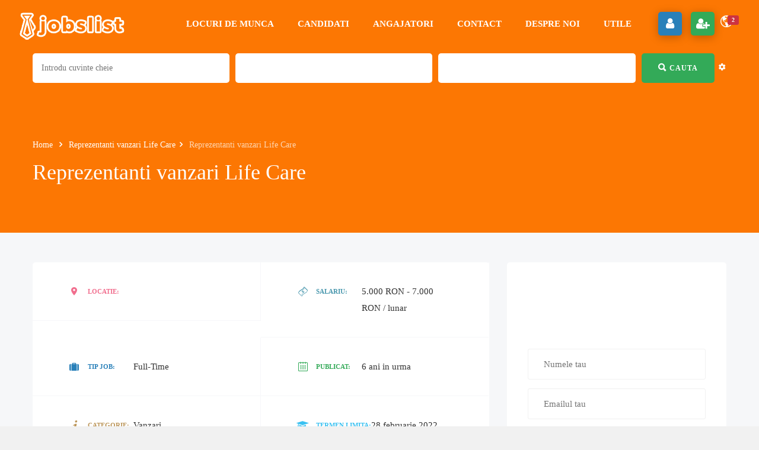

--- FILE ---
content_type: text/html; charset=UTF-8
request_url: https://www.jobslist.ro/locuri-de-munca/reprezentanti-vanzari-life-care/
body_size: 112939
content:
<!DOCTYPE html><html lang="ro-RO"><head><script data-no-optimize="1" type="22aa3b411f93a214e58b2fae-text/javascript">var litespeed_docref=sessionStorage.getItem("litespeed_docref");litespeed_docref&&(Object.defineProperty(document,"referrer",{get:function(){return litespeed_docref}}),sessionStorage.removeItem("litespeed_docref"));</script> <meta charset="UTF-8"><meta name="viewport" content="width=device-width, initial-scale=1"><link rel="profile" href="https://gmpg.org/xfn/11"><link rel="pingback" href="https://www.jobslist.ro/xmlrpc.php"><meta name='robots' content='index, follow, max-image-preview:large, max-snippet:-1, max-video-preview:-1' /><title>Reprezentanti vanzari Life Care &#8226; Locuri de munca</title><meta name="description" content="Aplica rapid si gratuit online la job, cauta oferte de angajare pentru anunturi cu locuri de munca vacante Reprezentanti vanzari Life Care" /><link rel="canonical" href="https://www.jobslist.ro/locuri-de-munca/reprezentanti-vanzari-life-care/" /><meta property="og:locale" content="ro_RO" /><meta property="og:type" content="article" /><meta property="og:title" content="Reprezentanti vanzari Life Care &#8226; Locuri de munca" /><meta property="og:description" content="Aplica rapid si gratuit online la job, cauta oferte de angajare pentru anunturi cu locuri de munca vacante Reprezentanti vanzari Life Care" /><meta property="og:url" content="https://www.jobslist.ro/locuri-de-munca/reprezentanti-vanzari-life-care/" /><meta property="og:site_name" content="Locuri de munca" /><meta property="article:publisher" content="https://www.facebook.com/JobsList.ro" /><meta property="og:image" content="https://www.jobslist.ro/wp-content/uploads/2020/06/F3A95789-17D0-42CA-907C-392CCFAE8E35.jpeg" /><meta property="og:image:width" content="960" /><meta property="og:image:height" content="328" /><meta property="og:image:type" content="image/jpeg" /><meta name="twitter:card" content="summary_large_image" /><meta name="twitter:site" content="@JobsListRo" /><link rel='dns-prefetch' href='//www.jobslist.ro' /><link rel='dns-prefetch' href='//www.google.com' /><link rel='dns-prefetch' href='//www.googletagmanager.com' /><link rel='dns-prefetch' href='//fonts.googleapis.com' /><link rel='dns-prefetch' href='//pagead2.googlesyndication.com' /><link rel="alternate" type="application/rss+xml" title="Locuri de munca &raquo; Flux" href="https://www.jobslist.ro/feed/" /><link rel="alternate" type="application/rss+xml" title="Locuri de munca &raquo; Flux comentarii" href="https://www.jobslist.ro/comments/feed/" /><style id="litespeed-ucss">ul{box-sizing:border-box;margin-top:0;margin-bottom:10px;list-style-position:inside}:root{--wp--preset--font-size--normal:16px;--wp--preset--font-size--huge:42px;--wp--preset--aspect-ratio--square:1;--wp--preset--aspect-ratio--4-3:4/3;--wp--preset--aspect-ratio--3-4:3/4;--wp--preset--aspect-ratio--3-2:3/2;--wp--preset--aspect-ratio--2-3:2/3;--wp--preset--aspect-ratio--16-9:16/9;--wp--preset--aspect-ratio--9-16:9/16;--wp--preset--color--black:#000000;--wp--preset--color--cyan-bluish-gray:#abb8c3;--wp--preset--color--white:#ffffff;--wp--preset--color--pale-pink:#f78da7;--wp--preset--color--vivid-red:#cf2e2e;--wp--preset--color--luminous-vivid-orange:#ff6900;--wp--preset--color--luminous-vivid-amber:#fcb900;--wp--preset--color--light-green-cyan:#7bdcb5;--wp--preset--color--vivid-green-cyan:#00d084;--wp--preset--color--pale-cyan-blue:#8ed1fc;--wp--preset--color--vivid-cyan-blue:#0693e3;--wp--preset--color--vivid-purple:#9b51e0;--wp--preset--gradient--vivid-cyan-blue-to-vivid-purple:linear-gradient(135deg,rgba(6,147,227,1) 0%,rgb(155,81,224) 100%);--wp--preset--gradient--light-green-cyan-to-vivid-green-cyan:linear-gradient(135deg,rgb(122,220,180) 0%,rgb(0,208,130) 100%);--wp--preset--gradient--luminous-vivid-amber-to-luminous-vivid-orange:linear-gradient(135deg,rgba(252,185,0,1) 0%,rgba(255,105,0,1) 100%);--wp--preset--gradient--luminous-vivid-orange-to-vivid-red:linear-gradient(135deg,rgba(255,105,0,1) 0%,rgb(207,46,46) 100%);--wp--preset--gradient--very-light-gray-to-cyan-bluish-gray:linear-gradient(135deg,rgb(238,238,238) 0%,rgb(169,184,195) 100%);--wp--preset--gradient--cool-to-warm-spectrum:linear-gradient(135deg,rgb(74,234,220) 0%,rgb(151,120,209) 20%,rgb(207,42,186) 40%,rgb(238,44,130) 60%,rgb(251,105,98) 80%,rgb(254,248,76) 100%);--wp--preset--gradient--blush-light-purple:linear-gradient(135deg,rgb(255,206,236) 0%,rgb(152,150,240) 100%);--wp--preset--gradient--blush-bordeaux:linear-gradient(135deg,rgb(254,205,165) 0%,rgb(254,45,45) 50%,rgb(107,0,62) 100%);--wp--preset--gradient--luminous-dusk:linear-gradient(135deg,rgb(255,203,112) 0%,rgb(199,81,192) 50%,rgb(65,88,208) 100%);--wp--preset--gradient--pale-ocean:linear-gradient(135deg,rgb(255,245,203) 0%,rgb(182,227,212) 50%,rgb(51,167,181) 100%);--wp--preset--gradient--electric-grass:linear-gradient(135deg,rgb(202,248,128) 0%,rgb(113,206,126) 100%);--wp--preset--gradient--midnight:linear-gradient(135deg,rgb(2,3,129) 0%,rgb(40,116,252) 100%);--wp--preset--font-size--small:13px;--wp--preset--font-size--medium:20px;--wp--preset--font-size--large:36px;--wp--preset--font-size--x-large:42px;--wp--preset--spacing--20:0.44rem;--wp--preset--spacing--30:0.67rem;--wp--preset--spacing--40:1rem;--wp--preset--spacing--50:1.5rem;--wp--preset--spacing--60:2.25rem;--wp--preset--spacing--70:3.38rem;--wp--preset--spacing--80:5.06rem;--wp--preset--shadow--natural:6px 6px 9px rgba(0, 0, 0, 0.2);--wp--preset--shadow--deep:12px 12px 50px rgba(0, 0, 0, 0.4);--wp--preset--shadow--sharp:6px 6px 0px rgba(0, 0, 0, 0.2);--wp--preset--shadow--outlined:6px 6px 0px -3px rgba(255, 255, 255, 1), 6px 6px rgba(0, 0, 0, 1);--wp--preset--shadow--crisp:6px 6px 0px rgba(0, 0, 0, 1)}body input::-moz-placeholder,body textarea::-moz-placeholder{opacity:1!important}body input:-webkit-input-placeholder,body textarea:-webkit-input-placeholder{opacity:1!important}.section-filter{margin-top:25px;position:relative}.section-filter select{border-top:0;border-right:0;border-left:0;border-bottom:1px solid rgb(216 216 216/.4);box-shadow:none;-webkit-box-shadow:none;background:0 0!important;border-radius:0;padding-left:0;color:#fff}.section-filter select:focus{border-bottom:1px solid #2980b9;box-shadow:none;-webkit-box-shadow:none}.section-filter .filter-item{margin-top:25px}.filter-advance{margin-top:0}.clearfix:after{visibility:hidden;display:block;height:0}.iw-job-detail .job-related .iwj-jobs:after,.iw-job-detail .job-related .iwj-jobs:before,.iwj-hide{display:none}.iwj-btn,.iwj-button-loader{position:relative}.iwj-btn{display:inline-block;border-radius:5px;-webkit-border-radius:5px;-moz-border-radius:5px;background:#eee;color:#333;text-transform:uppercase;border:0;padding:7px 25px;font-weight:600;text-align:center;font-size:13px;z-index:0}.iwj-btn:active,.iwj-btn:focus,.iwj-btn:hover{color:#333;outline:0!important;opacity:.9}.iwj-btn-primary,.iwj-btn-primary:active,.iwj-btn-primary:focus,.iwj-btn-primary:hover{background:#2980b9;color:#fff}.iwj-btn-large{padding:15px 25px;font-size:130%}.iwj-btn-full,.iwj-job-widget-wrap .info-top .company-logo img,.page-heading-search-2 .iwj-find-jobs.style3 form.iw-job-advanced_search{width:100%}.iwj-btn-icon i{font-size:18px;font-weight:500;margin-right:4px;position:relative;top:2px}.iwj-btn:disabled,.iwj-btn:disabled:hover{opacity:.5}.iwj-magic-line-wrap{text-align:center}.iwj-magic-line,.iwj-magic-line p{display:inline-block;border-radius:30px;-webkit-border-radius:30px;-moz-border-radius:30px;position:relative}.iwj-magic-line{padding:3px;-webkit-box-shadow:0 5px 25px rgb(41 128 185/.3);-moz-box-shadow:0 5px 25px rgb(41 128 185/.3);box-shadow:0 5px 25px rgb(41 128 185/.3)}.iwj-magic-line p{color:#fff;padding:7px 50px;text-transform:uppercase;font-weight:600;z-index:200;margin:0;cursor:pointer}.iwj-magic-line p.active{color:#2980b9}.iwj-form,.iwj-form .iwj-field{border-radius:5px;-webkit-border-radius:5px;-moz-border-radius:5px}.iwj-form{background:#fff;padding:70px;max-width:770px;margin:0 auto}.iwj-form .iwj-field{border:1px solid #eee;padding:14px 28px 15px;margin-bottom:30px}.iwj-form .iwj-field label{display:block;font-size:11px;font-weight:600;text-transform:uppercase;color:#2980b9}.iwj-form .iwj-field .iwj-input{position:relative;padding-left:40px}.iwj-form .iwj-field i{color:#2980b9;font-size:16px;position:absolute;left:0;top:5px}.iwj-form .iwj-field input{border:0;width:100%}.iwj-form-2 div.iwjmb-field{margin-bottom:20px}.iwj-form-2 .iwjmb-field label{color:#555;padding:0 15px;font-weight:700;font-size:11px;text-transform:uppercase}.iwj-form-2 .iwjmb-field input[type=email],.iwj-form-2 .iwjmb-field input[type=text]{width:100%}.iwj-form-2 .iwjmb-field input[type=email],.iwj-form-2 .iwjmb-field input[type=text],.iwj-form-2 .iwjmb-field select{border:1px solid #eee;padding:6px 15px;border-radius:4px;-webkit-border-radius:4px;-moz-border-radius:4px;color:#555;position:relative}.iwj-form-2 .iwjmb-field input[type=email]::placeholder,.iwj-form-2 .iwjmb-field input[type=text]::placeholder,.iwj-form-2 .iwjmb-field select{color:#999}.iwj-form-2 .iwjmb-field select{width:auto;margin-right:5px}.iwj-form-2 .iwj-button-loader{margin-top:25px}.iwj-login-form .lost-password{margin-top:10px}.iwj-login-form .register-account{margin-top:20px}.iwj-register-form .iwj-magic-line{margin-top:20px;margin-bottom:40px;position:relative}body .iwj-notification-menu ul{margin:0;padding:0;list-style:none}.iwj-listing{margin:30px 0}.iwj-listing:not(.iwj-style-match-height) .job-item{height:auto!important}.iwj-jobs .job-item{padding:20px 30px;margin-bottom:20px;background:#fff;-webkit-border-radius:5px;border-radius:5px;position:relative}.iwj-listing .job-item:last-child .job-info{border:0}.contents-main.iw-job-detail{position:relative}.iw-job-detail{background:#f6f7f9}.iw-job-detail .job-detail-content{background:#fff;-webkit-border-radius:5px;border-radius:5px}.header.header-default .navbar-default ul,.iw-job-detail .job-detail-content ul,.off-canvas-menu ul{margin:0;padding:0}.iw-job-detail .job-detail-info ul{display:table;position:relative}.iw-job-detail .job-detail-info ul:after{content:"";position:absolute;width:1px;height:100%;top:0;right:0;background:#fff}.iw-job-detail .job-detail-info ul li{list-style:none;float:left;width:50%;border-bottom:1px #f6f7f9 solid;border-right:1px #f6f7f9 solid;padding:35px 60px}.iw-job-detail .job-detail-info ul li.address{color:#f16e8e}.iw-job-detail .job-detail-info ul li.salary{color:#4a98ae}.iw-job-detail .job-detail-info ul li.posted{color:#33aa58}.iw-job-detail .job-detail-info ul li.category{color:#bc965a}.iw-job-detail .job-detail-info ul li.year-exp{color:#3ac1f1}.iw-job-detail .job-detail-info ul li i{display:inline-block;font-size:16px;font-weight:400;margin-right:10px;position:relative;text-align:center;top:2px;width:20px}.iw-job-detail .job-detail-info ul li .title{display:inline-block;font-weight:600;text-transform:uppercase}.iw-job-detail .job-detail-info ul li .left{float:left;min-width:110px;font-size:11px;font-weight:600;text-transform:uppercase}.iw-job-detail .job-detail-info ul li .content{font-weight:500;color:#333;overflow:hidden}.iw-job-detail .job-detail-about{padding:10px 85px 0}.iw-job-detail .job-detail-about .item,.iw-job-detail .job-detail-about>div{padding:55px 0 60px;border-bottom:1px #f6f7f9 solid}.iw-job-detail .job-detail-about .item:last-child{border-bottom:none;padding-bottom:40px}.iw-job-detail .job-detail-about .item .title{font-size:16px;font-weight:700;text-transform:uppercase;margin:0 0 40px}.iw-job-detail .job-detail-desc{color:#333;line-height:28px}.iw-job-detail .action-button .button>a,.job-detail-map{-webkit-border-radius:5px;border-radius:5px;border:1px #eee solid}.iw-job-detail .action-button .button>a{display:inline-block;line-height:39px;font-weight:600;font-size:13px;color:#fff;text-align:center;min-width:160px;padding:0 15px;text-transform:uppercase;outline:0;border:2px solid}.iw-job-detail .action-button .button>a:hover{-webkit-box-shadow:0 3px 15px 0 rgb(0 0 0/.25);box-shadow:0 3px 15px 0 rgb(0 0 0/.25)}.iw-job-detail .action-button a.iwj-save-job{border:2px solid;min-width:unset;border-color:#f16e8e}.iw-job-detail .action-button a i{font-size:20px;font-weight:500;line-height:20px;margin-right:10px;position:relative;top:2px}.iw-job-detail .action-button a.iwj-save-job i{margin:0;color:#f16e8e}.iw-job-detail .action-button a.apply-job{margin-right:10px;margin-bottom:12px;background-color:#16a085;border-color:#16a085}.iw-job-detail .action-button a.apply-job.apply-with-linkedin{margin-right:10px;background-color:#0077b5;border-color:#0077b5;min-width:unset}.iw-job-detail .action-button a.apply-job.apply-with-linkedin:hover{background-color:#0077b5;border-color:#0077b5}.iw-job-detail .action-button a.apply-job.apply-with-linkedin i,.iwj-login-form-popup .iwj-form .iwj-field label,.iwj-register-form-popup .iwj-form .iwj-field label{margin:0}.iw-job-detail .action-button,.iw-job-detail .post-social-share{padding:30px 85px;border-top:1px solid #f6f7f9}.iw-job-detail .post-share-title{float:left;margin:7px 20px 0 0;font-weight:600;text-transform:uppercase;font-size:12px}.iw-job-detail .post-share-buttons-inner{overflow:hidden}.iw-job-detail .post-share-buttons-inner a{float:left;margin:0 5px}.iw-job-detail .post-share-buttons-inner .iwj-print-job{float:right}.iw-job-detail .job-related{background:#fff;line-height:30px;-webkit-border-radius:5px;border-radius:5px;padding:75px 50px 20px;margin-top:30px}.iw-job-detail .job-related .title{text-align:center;font-size:24px;font-weight:700;text-transform:uppercase}.iw-job-detail .job-related .iwj-jobs .job-item{border-right:none}.iw-job-detail .job-related .iwj-jobs .job-item .job-info,select[multiple],select[size]{height:auto}.iw-job-detail .job-related .iwj-jobs .job-item .job-image{margin-left:0}.iw-job-detail .job-related .iwj-jobs .job-item:last-child{border:0}.iwj-job-widget-wrap{background:#fff;-webkit-border-radius:5px;border-radius:5px;padding:10px 0 0}.iwj-job-widget-wrap .info-top{text-align:center;border-bottom:1px #f6f7f9 solid;padding-bottom:35px}.iwj-job-widget-wrap .info-top .company-logo{max-width:150px;line-height:95px;overflow:hidden;text-align:center;margin:0 auto 45px;border-radius:5px}.iwj-job-widget-wrap .iwj-title{font-size:30px;text-transform:uppercase;margin:0 0 15px;font-weight:600}.iwj-job-widget-wrap .headline{color:#fff;padding:7px 20px;line-height:20px;background:#f16e8e;-webkit-border-radius:5px;border-radius:5px;display:inline-block;font-size:11px;text-transform:uppercase;font-weight:600}.iwj-job-widget-wrap .info-bottom{padding:5px 0 0;line-height:30px}.iwj-job-widget-wrap .info-bottom .description{padding:15px 0 0;margin-bottom:20px}.iwj-job-widget-wrap .company-link a{color:#333;font-size:13px;font-style:italic;line-height:18px;display:inline-block;margin-right:27px}.iwj-job-widget-wrap .company-link a i{font-size:20px;font-weight:500;line-height:23px;margin-right:10px;position:relative;top:4px}.iwj-job-widget-wrap .company-link a span{text-decoration:underline}.iwj-single-contact-form .iwjmb-input input{width:100%;border:1px solid #f1f1f1;-webkit-border-radius:3px;border-radius:3px;padding:5px 26px;height:52px;line-height:50px}.iwj-single-contact-form .iwjmb-input textarea{width:100%;border:1px solid #f1f1f1;-webkit-border-radius:3px;border-radius:3px;padding:10px 26px}.iwj-single-contact-form .iwj-contact-form .iwjmb-field{margin-bottom:15px}.iwj-single-contact-form .iwjmb-input input:focus,.iwj-single-contact-form .iwjmb-input input:hover,.iwj-single-contact-form .iwjmb-input textarea:focus,.iwj-single-contact-form .iwjmb-input textarea:hover{border:1px solid #333;color:#333}.iwj-single-contact-form .iwj-contact-btn{-webkit-border-radius:5px;border-radius:5px;background-color:#33aa58;-webkit-box-shadow:0 3px 15px 0 rgb(0 0 0/.25);box-shadow:0 3px 15px 0 rgb(0 0 0/.25);color:#fff;font-size:13px;font-weight:600;text-transform:uppercase;height:47px;line-height:45px;padding:0 25px}.iwj-single-contact-form .iwj-btn-action{margin:10px 0 0}.iwj-single-contact-form .iwj-contact-btn i{font-size:20px;font-weight:500;margin-right:15px;position:relative;top:3px}.iw-job-detail .action-button a.apply-job.apply-with-linkedin,.iw-job-detail .action-button a.save-job{width:42px;height:42px;padding:0;text-align:center}.widget-area aside{margin-bottom:55px}.widget-area .widget:last-child,.widget-area aside:last-child{margin-bottom:0}aside,div.job-item,footer,nav{display:block}.job-item{padding:30px 0;border-bottom:1px #f6f7f9 solid;overflow:hidden}.job-item .job-image{border-radius:5px;float:left;margin-top:9px;overflow:hidden;max-width:60px}.job-item h3{margin:0 0 10px;font-weight:500;line-height:1}.job-item .job-title a{text-transform:capitalize;font-size:16px;display:inline-block;line-height:1.5}.job-item .job-info{margin-left:95px;padding-right:160px;position:relative;color:#999}.job-item .job-info .company a{position:relative;left:-3px}.job-item .job-info i{width:20px;font-size:13px;text-align:center;margin-right:3px;display:inline-block}.job-item .job-info a{color:#777}.job-item .job-title,.job-item .job-title a{color:#333}.job-item .job-info .job-type a.type-name{display:inline-block;float:left;font-weight:400;height:28px;line-height:24px;padding:0 13px;border:2px solid;-webkit-border-radius:30px;border-radius:30px;font-size:11px;text-transform:uppercase}.job-item:hover .job-info .job-type a.type-name{background-color:#fff!important}.job-item:not(:hover) .job-info .job-type a.type-name{color:#fff!important}.job-item .job-info .job-type i{display:inline-block;height:28px;line-height:26px;width:28px;text-align:center;color:#cdcdcd;border:1px #cdcdcd solid;-webkit-border-radius:50%;border-radius:50%;font-size:12px;margin:0 0 0 7px}.job-item .job-info .job-type{position:absolute;right:0;top:9px}.iwj-popup-form .modal-body{padding:30px}.iwj-popup-form .iwjmb-field{margin-bottom:20px}.iwj-popup-form .iwjmb-field label{font-weight:600;text-transform:uppercase;font-size:12px;color:#2980b9}.iwj-popup-form .modal-body input,.iwj-popup-form .modal-body textarea{border:1px solid #eee;-webkit-border-radius:0;-moz-border-radius:0;border-radius:0;box-shadow:none;color:#838383;padding:0 15px;text-transform:none;width:100%}.iwj-popup-form .modal-body textarea{padding:15px}.iwj-popup-form .iwj-btn-action button,.iwj-popup-form .modal-body input{height:42px;line-height:40px}.iwj-popup-form .iwj-btn-action button{padding:0 30px;margin:0 10px 0 0;display:inline-block}.iwj-popup-form .iwj-btn-action .iwj-button-loader{display:inline-block}.iw-job-detail .modal-header{background:#33aa58;color:#fff;-webkit-border-radius:5px 5px 0 0;border-radius:5px 5px 0 0;text-transform:uppercase}*,a:active,a:hover{outline:0}.job-type button.save-job{background:0 0;border:0;padding:0}.iwj-register-form-popup .iwj-form{padding-top:30px;padding-right:40px;padding-left:40px;-webkit-border-radius:0 0 5px 5px;border-radius:0 0 5px 5px}.iwj-register-form-popup .iwj-form .iwj-field{padding:10px 25px 12px}.modal-popup.modal{padding:0!important;position:fixed!important;height:auto;z-index:10002}.iwj-login-form-popup .modal-header{text-transform:none}.iwj-login-form-popup .iwj-form{padding-right:40px;padding-left:40px;-webkit-border-radius:0 0 5px 5px;border-radius:0 0 5px 5px}.iwj-login-form-popup .iwj-form .iwj-field{padding:10px 25px}.iwj-login-form-popup .form-field{margin-bottom:20px}.iwj-login-form-popup .iwj-input{position:relative}.iwj-login-form-popup .iwj-input i{position:absolute;left:5px;color:#2980b9;top:6px;width:30px;text-align:center}.iwj-login-form-popup .iwj-form{padding-top:50px;padding-bottom:55px}.iwj-alert-submit-form-popup{padding:15px 10px 25px}.iwj-alert-submit-form-popup .iwj-button-loader{margin-top:15px}.iwj-alert-submit-form-popup button{margin-right:5px}@media print{.header,.iw-footer,.page-heading{display:none!important}.wrapper,body,html{height:100%!important;overflow:visible!important}div.contents-main{padding:0}a[href]:after{content:""!important}}.iwj-find-jobs form{width:84%;margin:0 auto}.iwj-find-jobs form .field-item{float:left;height:75px;font-size:14px;margin-bottom:15px;width:30%}.iwj-find-jobs form .fields .field-item.key-word .input-select{height:25px;line-height:25px;position:relative;padding:0 0 0 32px}.iwj-find-jobs form .fields .field-item i{position:absolute;top:5px;left:0;font-size:14px;line-height:18px}.iwj-find-jobs .iwj-find-jobs-select{background:0 0!important;border:0!important;opacity:0;width:100%}.iwj-find-jobs form .fields .field-item .input-select input{width:100%;border:0;box-shadow:none;background-color:transparent!important;padding:0;-webkit-border-radius:0;border-radius:0}.iwj-find-jobs.style3 form .fields{margin:0-5px}.iwj-find-jobs.style3 form .field-item{width:28%;padding:0 5px;height:50px;margin:0 0 10px}.iwj-find-jobs.style3.style2-3 form .field-item{width:29%}.iwj-find-jobs.style3.style2-3 form .field-item.submit{width:13%}.iwj-find-jobs.style3 form .fields .field-item .input-select{border-radius:5px;-webkit-border-radius:5px;background:#fff;height:100%}.iwj-find-jobs.style3 form .fields .field-item.key-word .input-select,.iwj-find-jobs.style3 form .fields .field-item.key-word .input-select input{height:100%;line-height:inherit;font-size:14px;color:#8a8a8a}.iwj-find-jobs.style3 form .fields .field-item.key-word .input-select{padding:0!important;position:relative;z-index:0}.iwj-find-jobs.style3 form .fields .field-item.key-word .input-select input{padding:0 15px}.iwj-find-jobs.style3 form .fields .field-item.key-word .input-select:after{content:"";position:absolute;left:0;top:0;width:100%;height:100%;-webkit-border-radius:5px;border-radius:5px;border-width:2px;border-style:solid;border-color:#fff0;z-index:-1}.iwj-find-jobs.style3 form .field-item.submit{width:16%}.iwj-find-jobs.style3 form .field-item.submit button{width:100%;height:100%;background:#33aa58;text-align:center;margin:0;border:0;border-radius:5px;-webkit-border-radius:5px}.iwj-find-jobs.style3 form .field-item.submit button h6{display:inline-block;font-size:14px;color:#fff;font-weight:600;text-transform:uppercase;letter-spacing:1px}.iwj-find-jobs.style3 form .fields .field-item i{position:relative;top:auto;left:auto;right:auto;bottom:auto}.iwj-find-jobs.style3 form .field-item.submit button i{display:inline-block;margin:0 5px 0 0;font-size:18px;color:#fff;top:1px}.iwj-find-jobs.style3 form.iw-job-advanced_search .field-item{margin:0 0 10px}.iwj-find-jobs.style3 form.iw-job-advanced_search .field-item.submit{position:relative}.iwj-find-jobs.style3 form.iw-job-advanced_search .field-item.submit button{width:86%}.iwj-find-jobs.style3 form.iw-job-advanced_search .field-item.submit .iw-search-add-advanced{cursor:pointer;position:absolute;right:7px;top:50%;-webkit-transform:translateY(-50%);-moz-transform:translateY(-50%);-ms-transform:translateY(-50%);-o-transform:translateY(-50%);transform:translateY(-50%);width:auto}.header.header-default .notification .iwj-notification-menu li a span b,.iwj-find-jobs.style3 form.iw-job-advanced_search .field-item.submit .iw-search-add-advanced i{color:#fff}.iwj-find-jobs.style3 form.iw-job-advanced_search .filter-advance .title-form{color:#fff;font-size:14px;font-weight:700;text-transform:none;margin-right:40px;line-height:46px}.iwj-find-jobs.style3 form .fields:after,.iwj-find-jobs.style3 form.iw-job-advanced_search .filter-advance:after{display:table;content:"";clear:both}.iwj-find-jobs.style3 form.iw-job-advanced_search .filter-advance>div{float:left;margin:0}body .iwj-find-jobs.style3 .iw-job-advanced_search .iw-search-add-advanced{float:right;width:140px;text-align:right;font-size:12px;color:#fff}@media (max-width:1280px){.iwj-find-jobs.style3 form .field-item.submit button h6{font-size:12px}.iwj-find-jobs.style3 form.iw-job-advanced_search .filter-advance>div{width:auto!important}}@media (max-width:1024px){.job-item .job-info{padding-right:0;margin-left:80px}.job-item .job-info .job-type{top:auto;position:relative;margin-top:5px}}@media (max-width:991px){.iwj-find-jobs.style3 form.iw-job-advanced_search .filter-advance .title-form{margin-right:15px}.iwj-find-jobs.style3 form .field-item{width:50%}}@media (min-width:981px) and (max-width:991px){.iwj-find-jobs.style3 form .field-item.submit button h6{display:none}}@media (max-width:980px){.iwj-find-jobs form .field-item{width:50%!important;padding:0 8px}.contents-main{position:relative}}@media (max-width:767px){.iw-job-detail .job-detail-info ul li{padding:35px 30px}.iw-job-detail .job-detail-about{padding:10px 30px 0}.iw-job-detail .job-related{padding:75px 30px 50px}.iw-job-detail .action-button,.iw-job-detail .post-social-share{padding:30px}.iwj-form{padding:45px}.iwj-btn-icon i{padding-right:10px;margin-right:10px}.iwj-jobs .job-title{min-width:160px}.iwj-find-jobs form{width:100%}}@media (max-width:640px){.iw-job-detail .job-detail-info ul li{width:100%;border-right:none}.iwj-job-widget-wrap .info-bottom{padding:5px 15px 0}}@media (max-width:480px){.iwj-find-jobs form .field-item{width:100%!important}.iwj-jobs .job-item .job-info .job-type{margin-top:10px;position:relative;right:auto;top:auto}.iwj-jobs .job-item .job-info,.iwj-listing .job-item .job-info{padding-right:0}.iwj-login-form-popup .iwj-form{padding:50px 20px}.iw-job-detail .job-related{padding:75px 15px 50px}.iwj-listing .job-item .job-info .job-type{position:relative;left:auto;top:auto;margin-top:5px}.iwj-listing .job-item .job-image{margin-right:15px}.iwj-job-widget-wrap .info-top{padding:0 0 35px}.iwj-job-widget-wrap .iwj-title{font-size:25px}.iwj-job-widget-wrap .info-bottom{padding:15px 0 0}.iwj-magic-line p{padding:3px 25px}.iw-job-detail .action-button .button>a{min-width:140px}.iwj-login-form-popup .iwj-form,.iwj-login-form.iwj-form,.iwj-register-form-popup .iwj-form,.iwj-register-form.iwj-form{padding-left:15px;padding-right:15px}}@media (max-width:360px){.iw-job-detail .job-detail-info ul li{padding:35px 15px}.iw-job-detail .job-detail-about{padding:10px 15px 0}.iw-job-detail .action-button,.iw-job-detail .post-social-share{padding:30px 15px}.iwj-job-widget-wrap .iwj-title{font-size:25px}}.g-recaptcha{padding-bottom:20px}@media screen and (max-width:767px){.header.header-default .iw-header .notification a i{font-size:25px;color:#2980b9!important}}html{font-family:sans-serif;-webkit-text-size-adjust:100%;-ms-text-size-adjust:100%;font-size:10px;-webkit-tap-highlight-color:transparent}body{margin:0;font-family:"Helvetica Neue",Helvetica,Arial,sans-serif;background-color:#fff;font-size:13px;line-height:30px;font-weight:400;color:#777;background:#f1f1f1}a{background-color:transparent}b{font-weight:700}h1{margin:.67em 0}img{border:0}button,input,select,textarea{margin:0;font:inherit;color:inherit}button{overflow:visible;-webkit-appearance:button;cursor:pointer}button,select{text-transform:none}button::-moz-focus-inner,input::-moz-focus-inner{padding:0;border:0}input[type=radio]{-webkit-box-sizing:border-box;-moz-box-sizing:border-box;box-sizing:border-box;padding:0}input[type=search]::-webkit-search-cancel-button,input[type=search]::-webkit-search-decoration{-webkit-appearance:none}textarea{overflow:auto}@media print{*,:after,:before{color:#000!important;text-shadow:none!important;background:0 0!important;-webkit-box-shadow:none!important;box-shadow:none!important}a,a:visited{text-decoration:underline}a[href]:after{content:" ("attr(href)")"}a[href^="#"]:after,a[href^="javascript:"]:after{content:""}img{page-break-inside:avoid;max-width:100%!important}h2,h3,p{orphans:3;widows:3}h2,h3{page-break-after:avoid}.navbar{display:none}}*,:after,:before,input[type=search]{-webkit-box-sizing:border-box;-moz-box-sizing:border-box;box-sizing:border-box}button,input,select,textarea{font-family:inherit;font-size:inherit;line-height:inherit}a{text-decoration:none;color:#2980b9}a:focus,input[type=file]:focus,input[type=radio]:focus{outline:thin dotted;outline:5px auto -webkit-focus-ring-color;outline-offset:-2px}img,label{max-width:100%}img{vertical-align:middle;height:auto}h1,h2,h3,h4,h6{margin-top:20px;margin-bottom:10px}h4,h6{margin-top:10px}h1{font-size:36px}h2{font-size:30px}h3{font-size:24px}h4{font-size:18px}h6{font-size:12px}p{margin:0 0 10px}.text-right{text-align:right}.text-center{text-align:center}ul ul{margin-bottom:0}.container{padding-right:15px;padding-left:15px;margin-right:auto;margin-left:auto}@media (min-width:768px){.container{width:750px}}@media (min-width:992px){.container{width:970px}}@media (min-width:1200px){.container{width:1170px}}.row{margin-right:-15px;margin-left:-15px}.col-lg-4,.col-lg-6,.col-lg-8,.col-md-12,.col-md-4,.col-md-6,.col-md-8,.col-sm-12,.col-sm-6,.col-xs-12{position:relative;min-height:1px;padding-right:15px;padding-left:15px}.col-xs-12{float:left;width:100%}@media (min-width:768px){.col-sm-12,.col-sm-6{float:left}.col-sm-12{width:100%}.col-sm-6{width:50%}}@media (min-width:992px){.col-md-12,.col-md-4,.col-md-6,.col-md-8{float:left}.col-md-12{width:100%}.col-md-8{width:66.66666667%}.col-md-6{width:50%}.col-md-4{width:33.33333333%}}@media (min-width:1200px){.col-lg-4,.col-lg-6,.col-lg-8{float:left}.col-lg-8{width:66.66666667%}.col-lg-6{width:50%}.col-lg-4{width:33.33333333%}}label{display:inline-block;margin-bottom:5px;font-weight:700}input[type=radio]{margin:4px 0 0;margin-top:1px ;line-height:normal}input[type=file]{display:block}.form-control{display:block;width:100%;height:34px;padding:6px 12px;font-size:14px;line-height:1.42857143;color:#555;background-color:#fff;background-image:none;border:1px solid #ccc;border-radius:4px;-webkit-box-shadow:inset 0 1px 1px rgba(0,0,0,.075);box-shadow:inset 0 1px 1px rgba(0,0,0,.075);-webkit-transition:border-color ease-in-out .15s,-webkit-box-shadow ease-in-out .15s;-o-transition:border-color ease-in-out .15s,box-shadow ease-in-out .15s;transition:border-color ease-in-out .15s,box-shadow ease-in-out .15s}.form-control:focus{border-color:#66afe9;outline:0;-webkit-box-shadow:inset 0 1px 1px rgba(0,0,0,.075),0 0 8px rgba(102,175,233,.6);box-shadow:inset 0 1px 1px rgba(0,0,0,.075),0 0 8px rgba(102,175,233,.6)}.form-control::-moz-placeholder{color:#999;opacity:1}.form-control:-ms-input-placeholder{color:#999}.form-control::-webkit-input-placeholder{color:#999}input[type=search]{-webkit-appearance:none}.fade{opacity:0;-webkit-transition:opacity .15s linear;-o-transition:opacity .15s linear;transition:opacity .15s linear}.nav{padding-left:0;margin-bottom:0;list-style:none}.nav>li,.nav>li>a{position:relative;display:block}.nav>li>a{padding:10px 15px}.nav>li>a:focus,.nav>li>a:hover{text-decoration:none;background-color:#eee}.navbar{position:relative;min-height:50px;margin-bottom:20px;border:1px solid transparent}@media (min-width:768px){.navbar{border-radius:4px}}.navbar-nav{margin:7.5px -15px}.navbar-nav>li>a{padding-top:10px;padding-bottom:10px;line-height:20px}@media (min-width:768px){.navbar-nav{float:left;margin:0}.navbar-nav>li{float:left}.navbar-nav>li>a{padding-top:15px;padding-bottom:15px}}.navbar-default{background-color:#f8f8f8;border-color:#e7e7e7}.navbar-default .navbar-nav>li>a{color:#777}.navbar-default .navbar-nav>li>a:focus,.navbar-default .navbar-nav>li>a:hover{color:#333;background-color:transparent}.badge,.close{font-weight:700;line-height:1}.badge{display:inline-block;min-width:10px;padding:3px 7px;font-size:12px;color:#fff;text-align:center;white-space:nowrap;vertical-align:middle;background-color:#777;border-radius:10px}.close{float:right;font-size:21px;color:#000;text-shadow:0 1px 0#fff;opacity:.2}.close:focus,.close:hover{color:#000;text-decoration:none;cursor:pointer;opacity:.5}button.close{-webkit-appearance:none;padding:0;cursor:pointer;background:0 0;border:0}.modal{position:fixed;top:0;right:0;bottom:0;left:0;z-index:1050;display:none;overflow:hidden;-webkit-overflow-scrolling:touch;outline:0}.modal.fade .modal-dialog{-webkit-transition:-webkit-transform .3s ease-out;-o-transition:-o-transform .3s ease-out;transition:transform .3s ease-out;-webkit-transform:translate(0,-25%);-ms-transform:translate(0,-25%);-o-transform:translate(0,-25%);transform:translate(0,-25%)}.modal-dialog{position:relative;width:auto;margin:10px}.modal-content{position:relative;background-color:#fff;-webkit-background-clip:padding-box;background-clip:padding-box;border:1px solid rgba(0,0,0,.2);border-radius:6px;outline:0;-webkit-box-shadow:0 3px 9px rgba(0,0,0,.5);box-shadow:0 3px 9px rgba(0,0,0,.5)}.modal-header{min-height:16.42857143px}.modal-header .close{color:#fff;opacity:1;width:24px;z-index:9;margin-top:-23px;display:none}.modal-title{margin:0;line-height:1.42857143}.modal-body{position:relative;padding:15px}@media (min-width:768px){.modal-dialog{width:600px;margin:30px auto}.modal-content{-webkit-box-shadow:0 5px 15px rgba(0,0,0,.5);box-shadow:0 5px 15px rgba(0,0,0,.5)}}.clearfix:after,.clearfix:before,.container:after,.container:before,.nav:after,.nav:before,.navbar:after,.navbar:before,.row:after,.row:before{display:table;content:" "}.clearfix:after,.container:after,.nav:after,.navbar:after,.row:after{clear:both}.header.header-default h1.iw-logo .logo-mobile,.hide{display:none}@font-face{font-display:swap;font-display:swap;font-family:"FontAwesome";src:url(/wp-content/themes/injob/assets/fonts/font-awesome/fonts/fontawesome-webfont.eot?v=4.7.0);src:url(/wp-content/themes/injob/assets/fonts/font-awesome/fonts/fontawesome-webfont.eot?#iefix&v=4.7.0)format("embedded-opentype"),url(/wp-content/themes/injob/assets/fonts/font-awesome/fonts/fontawesome-webfont.woff2?v=4.7.0)format("woff2"),url(/wp-content/themes/injob/assets/fonts/font-awesome/fonts/fontawesome-webfont.woff?v=4.7.0)format("woff"),url(/wp-content/themes/injob/assets/fonts/font-awesome/fonts/fontawesome-webfont.ttf?v=4.7.0)format("truetype"),url(/wp-content/themes/injob/assets/fonts/font-awesome/fonts/fontawesome-webfont.svg?v=4.7.0#fontawesomeregular)format("svg");font-weight:400;font-style:normal}.fa{display:inline-block;font:14px/1 FontAwesome;font-size:inherit;text-rendering:auto;-webkit-font-smoothing:antialiased;-moz-osx-font-smoothing:grayscale}.fa-search:before{content:""}.fa-envelope-o:before{content:""}.fa-heart:before{content:""}.fa-user:before{content:""}.fa-times:before{content:""}.fa-print:before{content:""}.fa-twitter:before{content:""}.fa-facebook:before{content:""}.fa-bars:before{content:""}.fa-pinterest:before{content:""}.fa-envelope:before{content:""}.fa-linkedin:before{content:""}.fa-suitcase:before{content:""}.fa-angle-right:before{content:""}.fa-keyboard-o:before{content:""}.fa-tumblr-square:before{content:""}.fa-graduation-cap:before{content:""}.fa-user-plus:before{content:""}.fa-vcard-o:before{content:""}@font-face{font-display:swap;font-display:swap;font-family:"Ionicons";src:url(/wp-content/themes/injob/assets/fonts/ionicons/ionicons.eot?v=2.0.0);src:url(/wp-content/themes/injob/assets/fonts/ionicons/ionicons.eot?v=2.0.0#iefix)format("embedded-opentype"),url(/wp-content/themes/injob/assets/fonts/ionicons/ionicons.ttf?v=2.0.0)format("truetype"),url(/wp-content/themes/injob/assets/fonts/ionicons/ionicons.woff?v=2.0.0)format("woff"),url(/wp-content/themes/injob/assets/fonts/ionicons/ionicons.svg?v=2.0.0#Ionicons)format("svg");font-weight:400;font-style:normal}.ion-android-checkbox-outline:before,.ion-android-globe:before,.ion-android-list:before,.ion-android-pin:before,.ion-android-send:before,.ion-android-settings:before,.ion-gear-a:before,.ion-heart:before,.ion-ios-list-outline:before,.ion-link:before,.ion-search:before{display:inline-block;font-family:"Ionicons";speak:none;font-style:normal;font-weight:400;font-variant:normal;text-transform:none;text-rendering:auto;line-height:1;-webkit-font-smoothing:antialiased;-moz-osx-font-smoothing:grayscale}.ion-android-checkbox-outline:before{content:""}.ion-android-globe:before{content:""}.ion-android-list:before{content:""}.ion-android-pin:before{content:""}.ion-android-send:before{content:""}.ion-android-settings:before{content:""}.ion-gear-a:before{content:""}.ion-heart:before{content:""}.ion-ios-list-outline:before{content:""}.ion-link:before{content:""}.ion-search:before{content:""}@font-face{font-display:swap;font-family:"fontello";src:url(/wp-content/themes/injob/assets/fonts/iwj/font/fontello.eot?10879319);src:url(/wp-content/themes/injob/assets/fonts/iwj/font/fontello.eot?10879319#iefix)format("embedded-opentype"),url(/wp-content/themes/injob/assets/fonts/iwj/font/fontello.woff2?10879319)format("woff2"),url(/wp-content/themes/injob/assets/fonts/iwj/font/fontello.woff?10879319)format("woff"),url(/wp-content/themes/injob/assets/fonts/iwj/font/fontello.ttf?10879319)format("truetype"),url(/wp-content/themes/injob/assets/fonts/iwj/font/fontello.svg?10879319#fontello)format("svg");font-weight:400;font-style:normal;font-display:swap}[class^=iwj-icon-]:before,i{speak:none;font-style:normal;font-variant:normal;text-transform:none;-webkit-font-smoothing:antialiased;-moz-osx-font-smoothing:grayscale}[class^=iwj-icon-]:before{font-family:"fontello";font-weight:400;display:inline-block;text-decoration:inherit;width:1em;margin-right:.2em;text-align:center;line-height:1em;margin-left:.2em}.iwj-icon-info:before{content:""}.iwj-icon-calendar:before{content:""}.iwj-icon-money:before{content:""}@font-face{font-display:swap;font-family:"injob-ico";src:url(/wp-content/themes/injob/assets/fonts/icomoon/fonts/icomoon.eot?8tcnaq);src:url(/wp-content/themes/injob/assets/fonts/icomoon/fonts/icomoon.eot?8tcnaq#iefix)format("embedded-opentype"),url(/wp-content/themes/injob/assets/fonts/icomoon/fonts/icomoon.ttf?8tcnaq)format("truetype"),url(/wp-content/themes/injob/assets/fonts/icomoon/fonts/icomoon.woff?8tcnaq)format("woff"),url(/wp-content/themes/injob/assets/fonts/icomoon/fonts/icomoon.svg?8tcnaq#icomoon)format("svg");font-weight:400;font-style:normal;font-display:swap}i{font-family:"injob-ico";line-height:1}.icon-injob-bookmark:before{content:""}h1,h2,h3,h4,h6{line-height:1.5;color:#333;font-weight:600}h3,h4,h6,i{font-weight:400}p:last-child{margin:0}a:focus,a:hover{text-decoration:none;color:#333}.float-right{float:right}.float-left,.header.header-default.header-style-default nav.main-menu{float:left}@media (min-width:1200px){.container{width:1200px}}.modal-header{color:#fff;text-transform:uppercase;background:#f16e8e;padding:25px 15px;text-align:center;border-radius:5px 5px 0 0;-webkit-border-radius:5px 5px 0 0;-moz-border-radius:5px 5px 0 0;border-bottom:none}.modal-title{font-weight:600;color:#fff}.modal-content{-webkit-box-shadow:0 15px 50px rgb(0 0 0/.3);-moz-box-shadow:0 15px 50px rgb(0 0 0/.3);box-shadow:0 15px 50px rgb(0 0 0/.3);border:0}.modal-content form{text-align:left}.wrapper{-webkit-transition:all .3s ease;-moz-transition:all .3s ease;-o-transition:all .3s ease;transition:all .3s ease;overflow:hidden}.contents-main{padding-bottom:50px;padding-top:50px}.header.header-default{border-bottom:1px rgb(255 255 255/.05) solid;z-index:999}.header.header-default .iw-header{background-color:#fff0;border:0;padding:0 100px;font-weight:600;margin:0;position:relative;-webkit-border-radius:0;border-radius:0;z-index:10001}.header.header-default .iw-header:after{content:"";display:block;position:absolute;width:100%;height:100%;top:0;left:0;background:#000;opacity:.1;z-index:-1}.header.header-default h1.iw-logo{margin:0;height:110px;display:table}.header.header-default h1.iw-logo a{display:table-cell;vertical-align:middle}.header.header-default .iw-header .notification{position:relative}.header.header-default .iw-header .notification a.notice_active{color:rgb(255 255 255/.5);margin-right:15px}.header.header-default .iw-header .notification a i{font-size:20px}.header.header-default .iw-header .notification span#notification-count{position:absolute;background:#cc3341;border-radius:3px;color:#fff;text-align:center;font-weight:600;font-size:10px;top:-6px;left:12px}.header.header-default .iw-header .notification .iwj-notification-menu{left:50%;-webkit-transform:translateX(-50%);transform:translateX(-50%);min-width:250px;position:absolute;top:100%;z-index:9999999999;visibility:hidden}.header .iw-header .iw-menu-main .navbar-nav>li:hover>.sub-menu,.header.header-default .iw-header .notification:hover .iwj-notification-menu{visibility:visible}.header.header-default .notification .iwj-notification-menu>ul{margin-top:12px;box-shadow:0 15px 50px rgb(41 128 185/.15);-webkit-box-shadow:0 15px 50px rgb(41 128 185/.15);background-color:#34495e;-webkit-border-radius:5px;border-radius:5px;padding:0 30px;position:relative}.header.header-default .notification .iwj-notification-menu>ul::before{content:"";position:absolute;left:50%;top:-9px;width:0;height:0;border-left:10px solid #fff0;border-bottom:9px solid #34495e;border-right:10px solid #fff0;-webkit-transform:translateX(-50%);-moz-transform:translateX(-50%);-ms-transform:translateX(-50%);-o-transform:translateX(-50%);transform:translateX(-50%)}.header.header-default .notification .iwj-notification-menu li a{display:block;color:#fff;font-size:13px;font-weight:600;position:relative;text-align:left;padding:0;-webkit-transition:padding .3s ease 0s;transition:padding .3s ease 0s;cursor:pointer;line-height:21px}.header.header-default .notification .iwj-notification-menu li:not(:last-child) a{border-bottom:1px solid rgb(255 255 255/.05)}.header.header-default .notification:hover .iwj-notification-menu li a{padding:17px 0;position:relative;display:flex}.header.header-default .notification .iwj-notification-menu li a i{margin-right:25px;font-size:16px;position:relative;top:2px}.header.header-default .notification .iwj-notification-menu li a span{font-weight:400;color:rgb(255 255 255/.6)}.header.header-default .iw-header .navbar-default-inner{display:table;width:100%;position:relative}.header.header-default .header-btn-action{float:right;display:table;height:110px;margin-left:80px}.header.header-default .header-btn-action .btn-action-wrap{display:table-cell;vertical-align:middle}.header.header-default .iw-header a.action-button{display:inline-block;margin:0 0 0 15px;-webkit-border-radius:5px;border-radius:5px;padding:0 20px}.header.header-default .iw-header a.login{background:#33aa58}.header.header-default .iw-header a.action-button i{color:#fff;margin-right:15px;font-size:20px;position:relative;top:2px}.header.header-default .iw-header .iwj-author-mobile,.header.header-default .iw-header .notification{display:none}.header.header-default.header-style-default div.iw-main-menu{display:table}.header.header-default .navbar-default .navbar-nav li,.off-canvas-menu .canvas-menu li{list-style:none}.header.header-default .navbar-default .navbar-nav>li>a{color:#fff;height:110px;line-height:110px;padding:0 25px;text-transform:uppercase;background:#fff0;position:relative;outline:0;font-weight:600}.header.header-default .navbar-default .navbar-nav>li>a:hover:after{content:"";position:absolute;top:0;left:0;width:100%;height:4px;opacity:1}.header.header-default .iw-header .btn-search-cart{height:110px;text-align:center;margin:0 0 0 10px;font-size:14px;position:relative;display:table}.header.header-default .iw-header .btn-search-cart .btn-wrap{display:table-cell;vertical-align:middle;text-align:center}.breadcrumbs>li,.header.header-default .iw-header .search-form{display:inline-block}.header .top-search{-webkit-transition:width .3s linear 0s,right .3s linear 0s;transition:width .3s linear 0s,right .3s linear 0s;width:0;padding:0;margin:0;border:0;color:#fff;position:absolute;height:36px;line-height:34px;right:-10px;top:calc(50% - 18px);-webkit-border-radius:36px;border-radius:36px;z-index:9;overflow:hidden}.header .search-form .search-wrap{-webkit-transition:border-radius .3s linear 0s;transition:border-radius .3s linear 0s;position:relative}.header .search-form-header .top-search::-moz-input-placeholder{color:#fff!important;opacity:1!important}.header .search-form-header .top-search::-webkit-input-placeholder{color:#fff!important;opacity:1!important}.header .search-form-header .top-search::-ms-input-placeholder{color:#fff!important;opacity:1!important}.header .search-form .search-wrap span.icon{cursor:pointer;position:relative;z-index:10;color:#fff}.header.header-default.v3{border:0;position:relative;top:0}.header.header-default.v3 .iw-header:after{background-color:#34495e;opacity:1}.header.header-default.v4 .navbar-default .navbar-nav>li>a{height:80px;line-height:80px}.header.header-default.v4 .header-btn-action,.header.header-default.v4 .iw-header .btn-search-cart,.header.header-default.v4 h1.iw-logo{height:80px}.header.header-default.v4 .iw-header .notification{display:block;float:right;margin-left:15px;height:46px;line-height:46px}.header.header-default.v4 .iw-header .notification a i{font-size:25px;color:#fff}.header.header-default.v4 .iw-header .notification a.notice_active{top:0}.header.header-default.v4 .iwj-author-desktop,.iw-nav-menu li .sub-menu li{position:relative}.header.header-default.v4 .iwj-author-desktop .register-login a{font-size:13px;font-weight:700;line-height:26px;text-transform:uppercase;display:inline-block;color:#fff;padding:10px 30px;-webkit-border-radius:5px;border-radius:5px;-webkit-box-shadow:0 3px 15px 0 rgb(0 0 0/.25);box-shadow:0 3px 15px 0 rgb(0 0 0/.25);margin-left:15px}.header.header-default.v4 .iwj-author-desktop .register-login a i,.iw-footer .widget-info-footer.no-title h3.widget-title,.off-canvas-btn{display:none}@media (max-width:1690px){.header.header-default.v4 .header-btn-action{margin:0}}.header.header-default .iw-header .iw-menu-header-default{margin-left:45px}.header .navbar-nav>li>.sub-menu{position:absolute;top:100%!important;left:0;z-index:100;width:250px}.header .navbar-nav li .sub-menu{box-shadow:0 15px 50px rgb(41 128 185/.15);-webkit-box-shadow:0 15px 50px rgb(41 128 185/.15);background-color:#34495e;-webkit-border-radius:5px;border-radius:5px}.iw-nav-menu li .sub-menu li a{font-weight:400}.header .iw-header .iw-menu-main .navbar-nav ul.sub-menu>li>a{display:block;color:#fff;font-size:12px;font-weight:600;padding:0 30px;position:relative;text-transform:none;-webkit-transition:padding .3s linear;transition:padding .3s linear}.header .iw-header .iw-menu-main .navbar-nav ul.sub-menu>li>a:after{content:"";position:absolute;width:calc(100% - 60px);left:30px;bottom:0;height:1px;background:rgb(0 0 0/.1)}.header .iw-header .iw-menu-main .navbar-nav ul.sub-menu>li:last-child>a:after{display:none}.header .iw-header .iw-menu-main .navbar-nav>li>.sub-menu{visibility:hidden}.header .iw-header .iw-menu-main .navbar-nav>li:hover>.sub-menu>li>a{padding:14px 30px}.off-canvas-btn{-webkit-box-shadow:0 15px 30px rgb(0 0 0/.15);-moz-box-shadow:0 15px 30px rgb(0 0 0/.15);box-shadow:0 15px 30px rgb(0 0 0/.15)}.off-canvas-menu{position:fixed;top:0;right:-240px;z-index:999999;width:240px;height:100%;display:block;background:#34495e;-webkit-transition:all .3s ease;-moz-transition:all .3s ease;-o-transition:all .3s ease;transition:all .3s ease}#off-canvas-close i{color:#fff;position:absolute;right:21px;top:20px;font-size:12px}.off-canvas-menu .canvas-menu li>a,.off-canvas-menu h2.canvas-menu-title{border-bottom:1px solid rgb(255 255 255/.05);color:#fff;font-size:18px;font-weight:300;line-height:30px;margin:0;padding:10px 18px;text-transform:uppercase}.off-canvas-menu .canvas-menu li>a{display:block;font-size:11px;font-weight:600;line-height:50px;position:relative;padding:0 20px;outline:0!important}.off-canvas-menu .canvas-menu .sub-menu li>a{border-bottom:none;padding:0 40px}.iw-footer ul{list-style:none;margin:0;padding:0}.iw-footer.iw-footer-default{position:relative;z-index:2;background:#2a363b}.iw-footer.iw-footer-default .widget{margin-bottom:25px}.iw-footer.iw-footer-default .footer-left .row>div>div,.iw-footer.iw-footer-default .footer-right .row>div>div{padding-right:35px}.iw-footer.iw-footer-default .iw-footer-middle{padding:60px 0;border-bottom:1px rgb(255 255 255/.1) solid}.iw-footer.iw-footer-default h3.widget-title{font-size:18px;font-weight:500;color:#fff;text-transform:capitalize;margin:0 0 35px}.iw-footer .widget-info-footer p{line-height:28px;color:#fff;margin:30px 0 20px}.iw-footer .widget-info-footer .link_page_about_us{color:#fff;display:inline-block;padding:0 20px;border:1px #404a4f solid;-webkit-border-radius:4px;line-height:20px;font-size:10px;text-transform:uppercase;font-weight:600;border-radius:30px}.iw-footer .widget-info-footer .link_page_about_us:hover{background:#fff}.iw-footer .widget-info-footer .iw-social-footer-all{border-top:1px rgb(0 0 0/.1) solid;margin:30px 0 0;padding:35px 0 20px}.iw-footer .iw-copy-right p{text-align:center;color:#fff;padding:20px 0}.iw-footer .iw-copy-right p a{color:#fff}.post-social-share .social-share-item{text-align:right;padding:0 5px 5px 0}.post-social-share i{display:inline-block;width:25px;height:25px;line-height:21px;text-align:center;border-width:2px;border-style:solid;-webkit-border-radius:50%;border-radius:50%;cursor:pointer}.post-social-share i:before{line-height:inherit}.post-social-share .share-buttons-fb i{color:#2980b9;border-color:#2980b9}.post-social-share .share-buttons-tt i{color:#3ac1f1;border-color:#3ac1f1}.post-social-share .share-buttons-linkedin i{color:#f16e8e;border-color:#f16e8e}.post-social-share .share-buttons-tumblr i{color:#36465d;border-color:#36465d}.post-social-share .share-buttons-pinterest i{color:#bd081c;border-color:#bd081c}.post-social-share .share-buttons-email i{color:#f0483e;border-color:#f0483e}.post-social-share .share-buttons-fb:hover i{color:#fff;background:#2980b9}.post-social-share .share-buttons-tt:hover i{color:#fff;background:#3ac1f1}.post-social-share .share-buttons-linkedin:hover i{color:#fff;background:#f16e8e}.post-social-share .share-buttons-tumblr:hover i{color:#fff;background:#36465d}.post-social-share .share-buttons-pinterest:hover i{color:#fff;background:#bd081c}.post-social-share .share-buttons-email:hover i{color:#fff;background:#f0483e}.page-heading-search-2{padding:10px 0 0;background:rgb(0 0 0/.8)}.page-heading-search-2.job-taxonomies{padding:10px 0;background:#000}.page-heading-search-2.job-taxonomies.style1{padding:10px 0 0}.page-heading{background-position:center center;color:#fff}.page-heading h1{margin:0;line-height:1.5;font-size:36px;font-weight:500;color:#fff}.page-heading .breadcrumbs-top{padding:5px 15px;font-weight:400}.page-heading .breadcrumbs-top .current{font-size:14px}.breadcrumbs{position:relative;padding:0;list-style:none;margin:0}.breadcrumbs:after{display:block;content:"";clear:both}.breadcrumbs>li i{font-size:14px;display:inline-block;margin:0 3px;color:#fff;font-weight:800}.breadcrumbs>li>a{font-size:14px;font-weight:400;color:#fff}.breadcrumbs>li.current{color:#fff;opacity:.7}.widget-area{background:#fff;padding:35px;border-radius:5px;-webkit-border-radius:5px;-moz-border-radius:5px}@media (max-width:1600px){.header.header-default .iw-header{padding:0 30px}.header.header-default .iw-header .btn-search-cart{margin-right:20px}.header.header-default .iw-header a.action-button{padding:0;width:40px;height:40px;line-height:40px;text-align:center;overflow:visible}.header.header-default .iw-header a.action-button i{margin:0;top:0}.header.header-default.v4 .iw-header .notification{height:40px;line-height:40px}.header.header-default.v4 .iwj-author-desktop .register-login a{width:40px;height:40px;line-height:40px;padding:0;text-align:center;color:#fff}.header.header-default.v4 .iwj-author-desktop .register-login a i{display:block;line-height:inherit;font-size:20px}.header.header-default.v4 .iwj-author-desktop .register-login a span{display:none}}@media (max-width:1360px){.header.header-default .navbar-default .navbar-nav>li>a{padding:0 20px}}@media (max-width:1280px){.header.header-default .iw-header a.action-button{margin-left:10px}.header.header-default.v4 .iw-header .btn-search-cart{margin-right:0}.header.header-default.v4 .iw-header .search-form{display:none}.header.header-default.v4 .iw-header .notification{margin-left:10px}}@media (max-width:1199px){.header.header-default .header-btn-action,.header.header-default .iw-header .btn-search-cart{margin:0}.header.header-default .navbar-default .navbar-nav>li>a{padding:0 10px;font-size:12px}.header.header-default .iw-header a.action-button i{top:0}.header.header-default.v4 .iw-header .notification,.header.header-default.v4 .iwj-author-desktop .register-login a{margin-left:10px}.header.header-default .iw-header .iw-menu-header-default{margin-left:20px}}@media (max-width:991px){.header.header-default.header-sticky.no-header-sticky-mobile .iw-header{position:relative!important;top:0!important;left:0!important;right:0!important}.header.header-default .iw-header a.action-button i{top:0}.header.header-default .iw-header .search-form,.iw-menu-header-default .iw-menu-main{display:none}.header.header-default h1.iw-logo .main-logo{display:none!important}.header.header-default h1.iw-logo .logo-mobile{display:block}.header.header-default .iw-header a.action-button{margin-left:10px}.header.header-default.v4 .iw-header .notification{float:left}.header .off-canvas-btn{float:right;display:inline-block;width:40px;height:40px;line-height:40px;text-align:center;cursor:pointer;margin-left:10px;font-size:16px;color:#fff;-webkit-border-radius:5px;border-radius:5px}.canvas-menu-title,.wrapper{position:relative}.wrapper{right:0}.header.header-default .header-btn-action{margin:0}.header.header-default .iw-header .btn-search-cart.desktop{display:none}}@media screen and (min-width:768px){.header.header-default .iw-header .notification a.notice_active{position:relative;top:2px}}@media (min-width:768px) and (max-width:991px){.header.header-default .notification .iwj-notification-menu>ul::before{right:22px;left:unset;-webkit-transform:translateX(0);-moz-transform:translateX(0);-ms-transform:translateX(0);-o-transform:translateX(0);transform:translateX(0)}}@media screen and (max-width:767px){.header.header-default .iw-header a.action-button i{font-size:13px}.modal-header .close{display:block}.header.header-default .header-btn-action,.header.header-default .iw-header .btn-search-cart,.header.header-default h1.iw-logo{height:80px}.contents-main{padding-bottom:45px;padding-top:45px}.page-heading .breadcrumbs-top{padding-left:0;padding-right:0}.header.header-default .iw-header .notification{display:block;margin-left:10px;float:right}.header.header-default .iw-header .notification span#notification-count{top:3px}.header.header-default .iw-header .iwj-author-mobile{display:block}.header .off-canvas-btn,.header.header-default .iw-header .iwj-author-mobile,.header.header-default .iw-header .notification,.header.header-default.v4 .iw-header .notification{height:32px;line-height:32px}.header.header-default .iw-header .notification a i{font-size:25px;color:#fff}.header.header-default .iw-header a.action-button{width:32px!important;height:32px!important;line-height:32px!important}.header .off-canvas-btn{width:32px}.header.header-default.v4 .iwj-author-desktop{display:none}.header.header-default.v4 .iw-header .iwj-author-mobile{display:block}}@media (max-width:640px){.page-heading .container-inner{padding-top:150px!important}}@media (max-width:360px){.header.header-default .iw-header{padding:0 15px}.widget-area{padding:25px}}body .wrapper{background-color:#ddd!important}.iw-footer.iw-footer-default .iw-footer-middle{background:#fc7703!important}.page-heading{background-image:url(https://www.jobslist.ro/wp-content/uploads/2019/07/2018-12-27_192918.png)!important}.header.header-default .iw-header:after,.page-heading,.page-heading-search-2,body .iw-copy-right{background-color:#fc7703!important}.page-heading .container-inner{padding-top:75px;padding-bottom:75px}.theme-color{color:#2980b9!important}.breadcrumbs>li>a:hover,.header .iw-header .iw-menu-main .navbar-nav li .sub-menu li:hover>a,.iw-footer.iw-footer-default a:hover,.iw-job-detail .job-detail-info ul li.job-type,.iwj-find-jobs form .fields .field-item i,.iwj-jobs .job-item .job-info .job-title:hover,.job-info .company i,.job-item .job-info a:hover,.job-item .job-title a:hover{color:#2980b9}#iwj-job-alert-popup .modal-header,.header .off-canvas-btn,.header .top-search,.header.header-default .iw-header a.register,.header.header-default .navbar-default .navbar-nav>li>a:hover::after,.iw-job-detail .action-button a.apply-job:hover,.iwj-btn-primary,.iwj-login-form-popup .modal-header,.iwj-magic-line,.iwj-register-form-popup .modal-header{background:#2980b9}.iw-job-detail .action-button a.apply-job:hover,.iwj-find-jobs.style3 form .fields .field-item.key-word .input-select:hover:after{border-color:#2980b9}html body{font-family:Roboto;font-size:15px;line-height:28px}.iw-nav-menu,h1,h2,h3,h4,h6{font-family:Montserrat}body .page-heading .container-inner{background-color:#fc7703}.iw-footer-default .iw-footer-middle,body .iw-copy-right p,body .iw-footer-middle a{color:#fff}.page-heading{background-size:cover;background-repeat:repeat}@font-face{font-display:swap;font-family:dashicons;src:url(/wp-includes/fonts/dashicons.eot?99ac726223c749443b642ce33df8b800);src:url(/wp-includes/fonts/dashicons.eot?99ac726223c749443b642ce33df8b800#iefix)format("embedded-opentype"),url([data-uri])format("woff"),url(/wp-includes/fonts/dashicons.ttf?99ac726223c749443b642ce33df8b800)format("truetype");font-weight:400;font-style:normal}.wp-editor-wrap{position:relative}.wp-editor-container{clear:both;border:1px solid #dcdcde}.wp-editor-area{font-family:Consolas,Monaco,monospace;font-size:13px;padding:10px;margin:1px 0 0;line-height:150%;border:0;outline:0;display:block;resize:vertical;box-sizing:border-box}.wp-editor-container textarea.wp-editor-area{width:100%;margin:0;box-shadow:none}.iwj-application-linkedin-form .user-profile-div:first-child>h4{margin-top:0}div.iwjmb-field:after,div.iwjmb-field:before{content:" ";display:table}div.iwjmb-field:after{clear:both}div.iwjmb-field{*zoom:1;margin:0 0 15px}.iwjmb-textarea{resize:vertical}.iwj-cv-area input[type=radio]{width:auto!important;height:inherit!important;line-height:inherit!important}.iwj-cv-area input[type=file],.iwj-cv-area input[type=radio]{display:none}.modal-dialog .iwj-cv-area input[type=file]{display:block;opacity:0;position:absolute}.iwj-cv-area .add-new-cv{padding:10px 17px;background:#f6f7f9}.iwj-cv-area p{padding-left:25px;font-weight:400;margin-top:-4px;color:#999}.iwj-cv-area label{position:relative;padding-left:25px;margin-bottom:0;cursor:pointer}.iwj-cv-area .custom-radio,.iwj-cv-area .custom-radio:before{position:absolute;border-radius:50%;display:inline-block;cursor:pointer}.iwj-cv-area .custom-radio{width:18px;height:18px;background:#eee;left:0;top:4px}.iwj-cv-area .custom-radio:before{content:"";width:12px;height:12px;background:#fff;left:3px;top:3px}.iwj-cv-area input[type=radio]:checked+.custom-radio:before{border:2px solid #fff;background:#2980b9;width:14px;height:14px;left:2px;top:2px}.iwj-cv-area input[type=radio]:checked+.custom-radio{background:#2980b9}@font-face{font-display:swap;font-family:"revicons";src:url(/wp-content/plugins/revslider/public/assets/fonts/revicons/revicons.eot?5510888);src:url(/wp-content/plugins/revslider/public/assets/fonts/revicons/revicons.eot?5510888#iefix)format("embedded-opentype"),url(/wp-content/plugins/revslider/public/assets/fonts/revicons/revicons.woff?5510888)format("woff"),url(/wp-content/plugins/revslider/public/assets/fonts/revicons/revicons.ttf?5510888)format("truetype"),url(/wp-content/plugins/revslider/public/assets/fonts/revicons/revicons.svg?5510888#revicons)format("svg");font-weight:400;font-style:normal;font-display:swap}</style> <script type="litespeed/javascript" data-src="https://www.jobslist.ro/wp-includes/js/jquery/jquery.min.js" id="jquery-core-js"></script>  <script type="litespeed/javascript" data-src="https://www.googletagmanager.com/gtag/js?id=G-1GC2FC4C3V" id="google_gtagjs-js"></script> <script id="google_gtagjs-js-after" type="litespeed/javascript">window.dataLayer=window.dataLayer||[];function gtag(){dataLayer.push(arguments)}
gtag("set","linker",{"domains":["www.jobslist.ro"]});gtag("js",new Date());gtag("set","developer_id.dZTNiMT",!0);gtag("config","G-1GC2FC4C3V")</script> <link rel="https://api.w.org/" href="https://www.jobslist.ro/wp-json/" /><link rel="EditURI" type="application/rsd+xml" title="RSD" href="https://www.jobslist.ro/xmlrpc.php?rsd" /><meta name="generator" content="WordPress 6.7.4" /><link rel='shortlink' href='https://www.jobslist.ro/?p=7422' /><link rel="alternate" title="oEmbed (JSON)" type="application/json+oembed" href="https://www.jobslist.ro/wp-json/oembed/1.0/embed?url=https%3A%2F%2Fwww.jobslist.ro%2Flocuri-de-munca%2Freprezentanti-vanzari-life-care%2F" /><link rel="alternate" title="oEmbed (XML)" type="text/xml+oembed" href="https://www.jobslist.ro/wp-json/oembed/1.0/embed?url=https%3A%2F%2Fwww.jobslist.ro%2Flocuri-de-munca%2Freprezentanti-vanzari-life-care%2F&#038;format=xml" /><meta name="generator" content="Site Kit by Google 1.150.0" /><meta name="generator" content="performance-lab 3.9.0; plugins: "><meta name="google-adsense-platform-account" content="ca-host-pub-2644536267352236"><meta name="google-adsense-platform-domain" content="sitekit.withgoogle.com"><meta name="generator" content="Powered by WPBakery Page Builder - drag and drop page builder for WordPress."/> <script type="litespeed/javascript" data-src="https://pagead2.googlesyndication.com/pagead/js/adsbygoogle.js?client=ca-pub-1601756325235327&amp;host=ca-host-pub-2644536267352236" crossorigin="anonymous"></script> <meta name="generator" content="Powered by Slider Revolution 6.6.5 - responsive, Mobile-Friendly Slider Plugin for WordPress with comfortable drag and drop interface." /><noscript><style>.wpb_animate_when_almost_visible { opacity: 1; }</style></noscript></head><body id="page-top" class="iwj_job-template-default single single-iwj_job postid-7422 wpb-js-composer js-comp-ver-6.10.0 vc_non_responsive"><nav class="off-canvas-menu off-canvas-menu-scroll"><h2 class="canvas-menu-title">Joburi <span class="text-right"><a href="#" id="off-canvas-close"><i class="fa fa-times"></i></a></span></h2><ul id="menu-joburi" class="canvas-menu"><li id="menu-item-4992" class="menu-item menu-item-type-custom menu-item-object-custom menu-item-has-children menu-item-4992"><a href="/" title="Anunturi angajari" data-wpel-link="internal">Locuri de munca</a><ul class="sub-menu"><li id="menu-item-5610" class="menu-item menu-item-type-post_type menu-item-object-page menu-item-5610"><a href="https://www.jobslist.ro/locuri-de-munca-in-romania/" title="Joburi Romania" data-wpel-link="internal">Munca in Romania</a></li><li id="menu-item-5611" class="menu-item menu-item-type-post_type menu-item-object-page menu-item-5611"><a href="https://www.jobslist.ro/locuri-de-munca-in-strainatate/" title="Joburi strainatate" data-wpel-link="internal">Munca in strainatate</a></li><li id="menu-item-8526" class="menu-item menu-item-type-post_type menu-item-object-page menu-item-8526"><a href="https://www.jobslist.ro/locuri-de-munca-online/" title="Joburi online" data-wpel-link="internal">Munca online</a></li><li id="menu-item-5614" class="menu-item menu-item-type-post_type menu-item-object-page menu-item-5614"><a href="https://www.jobslist.ro/locuri-de-munca/" title="Joburi" data-wpel-link="internal">Toate joburile</a></li><li id="menu-item-10375" class="menu-item menu-item-type-post_type menu-item-object-page menu-item-10375"><a href="https://www.jobslist.ro/categorii-joburi/" title="Munca pe categorii" data-wpel-link="internal">Joburi pe categorii</a></li></ul></li><li id="menu-item-5071" class="menu-item menu-item-type-post_type menu-item-object-page menu-item-5071"><a href="https://www.jobslist.ro/candidati/" title="Angajati" data-wpel-link="internal">Candidati</a></li><li id="menu-item-5070" class="menu-item menu-item-type-post_type menu-item-object-page menu-item-5070"><a href="https://www.jobslist.ro/angajatori/" title="Companii" data-wpel-link="internal">Angajatori</a></li><li id="menu-item-5781" class="menu-item menu-item-type-post_type menu-item-object-page menu-item-5781"><a href="https://www.jobslist.ro/contact/" data-wpel-link="internal">Contact</a></li><li id="menu-item-12882" class="menu-item menu-item-type-post_type menu-item-object-page menu-item-12882"><a href="https://www.jobslist.ro/despre-noi/" data-wpel-link="internal">Despre noi</a></li><li id="menu-item-12884" class="menu-item menu-item-type-taxonomy menu-item-object-category menu-item-12884"><a href="https://www.jobslist.ro/informatii-utile/" title="Informatii utile joburi" data-wpel-link="internal">Utile</a></li></ul></nav><div class="wrapper"><div class="iw-overlay"></div><div class="header header-default header-style-default v3 v4 header-sticky no-header-sticky-mobile "><div class="navbar navbar-default iw-header"><div class="navbar-default-inner"><h1 class="iw-logo float-left">
<a href="https://www.jobslist.ro" title="Locuri de munca" data-wpel-link="internal">
<img data-lazyloaded="1" src="[data-uri]" width="186" height="46" class="main-logo" data-src="https://www.jobslist.ro/wp-content/uploads/2023/03/jobslist.png.webp" alt="Locuri de munca">
<img data-lazyloaded="1" src="[data-uri]" width="186" height="46" class="logo-mobile" data-src="https://www.jobslist.ro/wp-content/uploads/2023/03/jobslist.png.webp" alt="Locuri de munca">
</a></h1><div class="header-btn-action"><div class="btn-action-wrap"><div class="notification">
<a href="#" class="iwj_link_notice notice_active " data-user_id="0">
<i class="ion-android-globe"></i>
<span id="notification-count" class="badge ">2</span>
</a><div class="iwj-notification-menu" data-user_id=""><ul><li>
<a href="https://www.jobslist.ro/register/" data-notice_item="iwj_notice_register" data-wpel-link="internal">
<i class="ion-gear-a"></i>
<span><b class="highlight">Inregistreaza-te acum</b> pentru a gasi jobul visat mai usor.</span>
</a></li><li>
<a href="https://www.jobslist.ro/job-suggestion/" class="iwj_notification_link" data-notice_item="iwj_notify_suggest_job" data-wpel-link="internal">
<i class="ion-android-list"></i>
<span><b class="highlight">Job sugerat</b> de care ai putea fi interesat in baza profilului tau..</span>
</a></li></ul></div></div>
<span class="off-canvas-btn">
<i class="fa fa-bars"></i>
</span><div class="iwj-author-desktop float-right"><span class="register-login "><a class="register active" href="https://www.jobslist.ro/register/" onclick="if (!window.__cfRLUnblockHandlers) return false; return InwaveRegisterBtn();" data-wpel-link="internal" data-cf-modified-22aa3b411f93a214e58b2fae-=""><span>register</span><i class="fa fa-user"></i></a><a class="login " href="https://www.jobslist.ro/login/" onclick="if (!window.__cfRLUnblockHandlers) return false; return InwaveLoginBtn();" data-cf-modified-22aa3b411f93a214e58b2fae-=""><span>login</span><i class="fa fa-user-plus"></i></a></span></div><div class="iwj-author-mobile float-right"><span class="login-mobile"><a class="login action-button" href="https://www.jobslist.ro/login/" data-wpel-link="internal"><i class="fa fa-user"></i></a></span><span class="register-mobile"><a class="login action-button" href="https://www.jobslist.ro/register/" data-wpel-link="internal"><i class="fa fa-user-plus"></i></a></span></div></div></div><div class="iw-menu-header-default float-right"><nav class="main-menu iw-menu-main nav-collapse"><div class="iw-main-menu"><ul id="menu-joburi-1" class="iw-nav-menu  nav-menu nav navbar-nav"><li class="menu-item menu-item-type-custom menu-item-object-custom menu-item-has-children menu-item-4992"><a class="external-link" title="Anunturi angajari" href="/" data-wpel-link="internal">Locuri de munca</a><ul class="sub-menu child-nav dropdown-nav"><li class="menu-item menu-item-type-post_type menu-item-object-page menu-item-5610"><a class="external-link" title="Joburi Romania" href="https://www.jobslist.ro/locuri-de-munca-in-romania/" data-wpel-link="internal">Munca in Romania</a></li><li class="menu-item menu-item-type-post_type menu-item-object-page menu-item-5611"><a class="external-link" title="Joburi strainatate" href="https://www.jobslist.ro/locuri-de-munca-in-strainatate/" data-wpel-link="internal">Munca in strainatate</a></li><li class="menu-item menu-item-type-post_type menu-item-object-page menu-item-8526"><a class="external-link" title="Joburi online" href="https://www.jobslist.ro/locuri-de-munca-online/" data-wpel-link="internal">Munca online</a></li><li class="menu-item menu-item-type-post_type menu-item-object-page menu-item-5614"><a class="external-link" title="Joburi" href="https://www.jobslist.ro/locuri-de-munca/" data-wpel-link="internal">Toate joburile</a></li><li class="menu-item menu-item-type-post_type menu-item-object-page menu-item-10375"><a class="external-link" title="Munca pe categorii" href="https://www.jobslist.ro/categorii-joburi/" data-wpel-link="internal">Joburi pe categorii</a></li></ul></li><li class="menu-item menu-item-type-post_type menu-item-object-page menu-item-5071"><a class="external-link" title="Angajati" href="https://www.jobslist.ro/candidati/" data-wpel-link="internal">Candidati</a></li><li class="menu-item menu-item-type-post_type menu-item-object-page menu-item-5070"><a class="external-link" title="Companii" href="https://www.jobslist.ro/angajatori/" data-wpel-link="internal">Angajatori</a></li><li class="menu-item menu-item-type-post_type menu-item-object-page menu-item-5781"><a class="external-link" title="Contact" href="https://www.jobslist.ro/contact/" data-wpel-link="internal">Contact</a></li><li class="menu-item menu-item-type-post_type menu-item-object-page menu-item-12882"><a class="external-link" href="https://www.jobslist.ro/despre-noi/" data-wpel-link="internal">Despre noi</a></li><li class="menu-item menu-item-type-taxonomy menu-item-object-category menu-item-12884"><a class="external-link" title="Informatii utile joburi" href="https://www.jobslist.ro/informatii-utile/" data-wpel-link="internal">Utile</a></li></ul></div></nav><div class="btn-search-cart desktop float-right"><div class="btn-wrap"><div class="search-form"><form class="search-form-header" method="get" action="https://www.jobslist.ro/">
<span class="search-wrap">
<input type="search" title="Search for:" value="" name="s" placeholder="Enter  key words..." class="top-search">
<span class="icon"><i class="fa fa-search"></i></span>
</span></form></div></div></div></div></div></div><div class="page-heading-search-2 job-taxonomies style1"><div class="container"><div class="iwj-find-jobs style2-3 style3"><form action="https://www.jobslist.ro/" method="get" class="iw-job-advanced_search"><div class="fields"><div class="field-item key-word"><div class="input-select">
<input placeholder="Introdu cuvinte cheie" title="Do not enter special characters" pattern="[^'\x22<>]+" name="keyword" value="" type="text"></div></div><div class="field-item location"><div class="input-select">
<select class="iwj-find-jobs-select style3" name="iwj_location"><option value="" selected="selected">Locatie</option><option value="arabia-saudita"  >Arabia Saudită</option><option value="provincia-riad"  >- Provincia Riad</option><option value="australia"  >Australia</option><option value="austria"  >Austria</option><option value="austria-de-sus"  >- Austria de Sus</option><option value="linz"  >- - Linz</option><option value="lower-austria"  >- Lower Austria</option><option value="scheibbs-district"  >- - Scheibbs District</option><option value="salzburg"  >- Salzburg</option><option value="salzburg-umgebung-district"  >- - Salzburg-Umgebung District</option><option value="st-johann-im-pongau-district"  >- - St. Johann im Pongau District</option><option value="steiermark"  >- Steiermark</option><option value="graz"  >- - Graz</option><option value="styria"  >- Styria</option><option value="liezen-district"  >- - Liezen District</option><option value="tirol"  >- Tirol</option><option value="innsbruck"  >- - Innsbruck</option><option value="upper-austria"  >- Upper Austria</option><option value="gmunden-district"  >- - Gmunden District</option><option value="linz-land-district"  >- - Linz-Land District</option><option value="perg-district"  >- - Perg District</option><option value="ried-im-innkreis-district"  >- - Ried im Innkreis District</option><option value="rohrbach-district"  >- - Rohrbach District</option><option value="urfahr-umgebung-district"  >- - Urfahr-Umgebung District</option><option value="vocklabruck-district"  >- - Vöcklabruck District</option><option value="wels"  >- - Wels</option><option value="vienna"  >- Vienna</option><option value="vorarlberg"  >- Vorarlberg</option><option value="dornbirn-district"  >- - Dornbirn District</option><option value="feldkirch-district"  >- - Feldkirch District</option><option value="bangladesh"  >Bangladesh</option><option value="rajshahi-division"  >- Rajshahi Division</option><option value="bogra-district"  >- - Bogra District</option><option value="belgia"  >Belgia</option><option value="flanders"  >- Flanders</option><option value="antwerp"  >- - Antwerp</option><option value="east-flanders"  >- - East Flanders</option><option value="flandra-de-vest"  >- - Flandra de Vest</option><option value="west-flanders"  >- - West Flanders</option><option value="flandra"  >- Flandra</option><option value="belgique"  >Belgique</option><option value="region-wallonne"  >- Région Wallonne</option><option value="hainaut"  >- - Hainaut</option><option value="belgium"  >Belgium</option><option value="brussels"  >- Brussels</option><option value="wallonia"  >- Wallonia</option><option value="liege"  >- - Liege</option><option value="braila"  >Braila</option><option value="canada"  >Canada</option><option value="alberta"  >- Alberta</option><option value="czechia"  >Czechia</option><option value="pardubicky-kraj"  >- Pardubický kraj</option><option value="pardubice"  >- - Pardubice</option><option value="dambovita"  >Dambovita</option><option value="targoviste"  >- Targoviste</option><option value="danemarca"  >Danemarca</option><option value="danmark"  >Danmark</option><option value="deutschland"  >Deutschland</option><option value="berlin"  >- Berlin</option><option value="kreisfreie-stadt-berlin"  >- - Kreisfreie Stadt Berlin</option><option value="hamburg"  >- Hamburg</option><option value="mecklenburg-vorpommern"  >- Mecklenburg-Vorpommern</option><option value="rugen"  >- - Rügen</option><option value="rheinland-pfalz"  >- Rheinland-Pfalz</option><option value="sachsen"  >- Sachsen</option><option value="thuringen"  >- Thüringen</option><option value="kreisfreie-stadt-erfurt"  >- - Kreisfreie Stadt Erfurt</option><option value="elvetia"  >Elveţia</option><option value="schwyz"  >- Schwyz</option><option value="kussnacht-sz"  >- - Küssnacht (SZ)</option><option value="espana"  >España</option><option value="cataluna"  >- Cataluña</option><option value="barcelona"  >- - Barcelona</option><option value="finland"  >Finland</option><option value="france"  >France</option><option value="ile-de-france"  >- Île-de-France</option><option value="departement-de-paris"  >- - Département de Paris</option><option value="hauts-de-seine"  >- - Hauts-de-Seine</option><option value="val-de-marne"  >- - Val-de-Marne</option><option value="provence-alpes-cote-dazur"  >- Provence-Alpes-Côte d'Azur</option><option value="bouches-du-rhone"  >- - Bouches-du-Rhône</option><option value="var"  >- - Var</option><option value="franta"  >Franţa</option><option value="nouvelle-aquitaine"  >- Nouvelle-Aquitaine</option><option value="gironde"  >- - Gironde</option><option value="germania"  >Germania</option><option value="baden-wurttemberg"  >- Baden-Württemberg</option><option value="freiburg"  >- - Freiburg</option><option value="ortenau"  >- - - Ortenau</option><option value="ortenaukreis"  >- - - Ortenaukreis</option><option value="schwarzwald-baar"  >- - - Schwarzwald-Baar</option><option value="schwarzwald-baar-kreis"  >- - - Schwarzwald-Baar-Kreis</option><option value="tuttlingen"  >- - - Tuttlingen</option><option value="waldshut"  >- - - Waldshut</option><option value="karlsruhe"  >- - Karlsruhe</option><option value="enz"  >- - - Enz</option><option value="enzkreis"  >- - - Enzkreis</option><option value="freudenstadt"  >- - - Freudenstadt</option><option value="kreisfreie-stadt-karlsruhe"  >- - - Kreisfreie Stadt Karlsruhe</option><option value="kreisfreie-stadt-mannheim"  >- - - Kreisfreie Stadt Mannheim</option><option value="rastatt"  >- - - Rastatt</option><option value="rhein-neckar-kreis"  >- - - Rhein-Neckar-Kreis</option><option value="stuttgart"  >- - Stuttgart</option><option value="boblingen"  >- - - Böblingen</option><option value="districtul-heilbronn"  >- - - Districtul Heilbronn</option><option value="ludwigsburg"  >- - - Ludwigsburg</option><option value="rems-murr-kreis"  >- - - Rems-Murr-Kreis</option><option value="schwabisch-hall"  >- - - Schwäbisch Hall</option><option value="tubingen"  >- - Tübingen</option><option value="alb-donau-kreis"  >- - - Alb-Donau-Kreis</option><option value="biberach"  >- - - Biberach</option><option value="bodensee"  >- - - Bodensee</option><option value="kreisfreie-stadt-ulm"  >- - - Kreisfreie Stadt Ulm</option><option value="ravensburg"  >- - - Ravensburg</option><option value="reutlingen"  >- - - Reutlingen</option><option value="sigmaringen"  >- - - Sigmaringen</option><option value="bavaria"  >- Bavaria</option><option value="franconia-inferioara"  >- - Franconia Inferioară</option><option value="districtul-rhon-grabfeld"  >- - - Districtul Rhön-Grabfeld</option><option value="franconia-mijlocie"  >- - Franconia Mijlocie</option><option value="districtul-erlangen-hochstadt"  >- - - Districtul Erlangen-Höchstadt</option><option value="districtul-weisenburg-gunzenhausen"  >- - - Districtul Weißenburg-Gunzenhausen</option><option value="franconia-superioara"  >- - Franconia Superioară</option><option value="coburg"  >- - - Coburg</option><option value="lower-franconia"  >- - Lower Franconia</option><option value="wurzburg"  >- - - Würzburg</option><option value="middle-franconia"  >- - Middle Franconia</option><option value="furth"  >- - - Fürth</option><option value="weisenburg-gunzenhausen"  >- - - Weißenburg-Gunzenhausen</option><option value="oberbayern"  >- - Oberbayern</option><option value="districtul-bad-tolz-wolfratshausen"  >- - - Districtul Bad Tölz-Wolfratshausen</option><option value="munchen"  >- - - München</option><option value="neuburg-schrobenhausen"  >- - - Neuburg-Schrobenhausen</option><option value="rosenheim"  >- - - Rosenheim</option><option value="svabia"  >- - Șvabia</option><option value="districtul-donau-ries"  >- - - Districtul Donau-Ries</option><option value="districtul-ostallgau"  >- - - Districtul Ostallgäu</option><option value="swabia"  >- - Swabia</option><option value="augsburg"  >- - - Augsburg</option><option value="dillingen"  >- - - Dillingen</option><option value="upper-bavaria"  >- - Upper Bavaria</option><option value="furstenfeldbruck"  >- - - Fürstenfeldbruck</option><option value="kreisfreie-stadt-munchen"  >- - - Kreisfreie Stadt München</option><option value="upper-franconia"  >- - Upper Franconia</option><option value="kulmbach"  >- - - Kulmbach</option><option value="upper-palatinate"  >- - Upper Palatinate</option><option value="regensburg"  >- - - Regensburg</option><option value="schwandorf"  >- - - Schwandorf</option><option value="bayern"  >- Bayern</option><option value="mittelfranken"  >- - Mittelfranken</option><option value="nurnberg"  >- - - Nürnberg</option><option value="niederbayern"  >- - Niederbayern</option><option value="kelheim"  >- - - Kelheim</option><option value="landshut"  >- - - Landshut</option><option value="oberfranken"  >- - Oberfranken</option><option value="lichtenfels"  >- - - Lichtenfels</option><option value="oberpfalz"  >- - Oberpfalz</option><option value="cham"  >- - - Cham</option><option value="schwaben"  >- - Schwaben</option><option value="donau-ries"  >- - - Donau-Ries</option><option value="unterfranken"  >- - Unterfranken</option><option value="kreisfreie-stadt-aschaffenburg"  >- - - Kreisfreie Stadt Aschaffenburg</option><option value="hessa"  >- Hessa</option><option value="kassel"  >- - Kassel</option><option value="districtul-fulda"  >- - - Districtul Fulda</option><option value="fulda"  >- - - Fulda</option><option value="renania-de-nord-westfalia"  >- Renania de Nord-Westfalia</option><option value="saxonia"  >- Saxonia</option><option value="chemnitz"  >- - Chemnitz</option><option value="zwickau"  >- - - Zwickau</option><option value="saxonia-inferioara"  >- Saxonia Inferioară</option><option value="regiunea-hanovra"  >- - Regiunea Hanovra</option><option value="saxonia-anhalt"  >- Saxonia-Anhalt</option><option value="districtul-burgenland"  >- - Districtul Burgenland</option><option value="schleswig-holstein"  >- Schleswig-Holstein</option><option value="turingia"  >- Turingia</option><option value="eichsfeld"  >- - Eichsfeld</option><option value="germany"  >Germany</option><option value="brandenburg"  >- Brandenburg</option><option value="havelland"  >- - Havelland</option><option value="prignitz"  >- - Prignitz</option><option value="hessen"  >- Hessen</option><option value="darmstadt"  >- - Darmstadt</option><option value="main-taunus-kreis"  >- - - Main-Taunus-Kreis</option><option value="offenbach"  >- - - Offenbach</option><option value="wetteraukreis"  >- - - Wetteraukreis</option><option value="lower-saxony"  >- Lower Saxony</option><option value="diepholz"  >- - Diepholz</option><option value="hanover-region"  >- - Hanover Region</option><option value="nordrhein-westfalen"  >- Nordrhein-Westfalen</option><option value="arnsberg"  >- - Arnsberg</option><option value="dortmund"  >- - - Dortmund</option><option value="detmold"  >- - Detmold</option><option value="districtul-lippe"  >- - - Districtul Lippe</option><option value="kreis-paderborn"  >- - - Kreis Paderborn</option><option value="dusseldorf"  >- - Düsseldorf</option><option value="mettmann"  >- - - Mettmann</option><option value="koln"  >- - Köln</option><option value="kreisfreie-stadt-koln"  >- - - Kreisfreie Stadt Köln</option><option value="north-rhine-westphalia"  >- North Rhine-Westphalia</option><option value="munster"  >- - Münster</option><option value="recklinghausen"  >- - - Recklinghausen</option><option value="rhineland-palatinate"  >- Rhineland-Palatinate</option><option value="kaiserslautern"  >- - Kaiserslautern</option><option value="kreisfreie-stadt-koblenz"  >- - Kreisfreie Stadt Koblenz</option><option value="trier-saarburg"  >- - Trier-Saarburg</option><option value="saxony"  >- Saxony</option><option value="mittelsachsen"  >- - Mittelsachsen</option><option value="saxony-anhalt"  >- Saxony-Anhalt</option><option value="saalekreis"  >- - Saalekreis</option><option value="thuringia"  >- Thuringia</option><option value="grecia"  >Grecia</option><option value="syros"  >- Syros</option><option value="greece"  >Greece</option><option value="hunedoara"  >Hunedoara</option><option value="uricani"  >- Uricani</option><option value="hungary"  >Hungary</option><option value="iceland"  >Iceland</option><option value="reykjavikurborg"  >- Reykjavíkurborg</option><option value="ireland"  >Ireland</option><option value="county-limerick"  >- County Limerick</option><option value="irlanda"  >Irlanda</option><option value="county-dublin"  >- County Dublin</option><option value="county-kilkenny"  >- County Kilkenny</option><option value="islanda"  >Islanda</option><option value="italia"  >Italia</option><option value="campania"  >- Campania</option><option value="provincia-di-caserta"  >- - Provincia di Caserta</option><option value="san-nicola-la-strada"  >- - - San Nicola la strada</option><option value="emilia-romagna"  >- Emilia-Romagna</option><option value="provincia-di-modena"  >- - Provincia di Modena</option><option value="modena"  >- - - Modena</option><option value="liguria"  >- Liguria</option><option value="provincia-di-savona"  >- - Provincia di Savona</option><option value="varazze"  >- - - Varazze</option><option value="lombardia"  >- Lombardia</option><option value="citta-metropolitana-di-milano"  >- - Città Metropolitana di Milano</option><option value="milano"  >- - - Milano</option><option value="provincia-di-varese"  >- - Provincia di Varese</option><option value="vedano-olona"  >- - - Vedano Olona</option><option value="trentino-alto-adige"  >- Trentino-Alto Adige</option><option value="provincia-autonoma-di-bolzano-alto-adige"  >- - Provincia autonoma di Bolzano - Alto Adige</option><option value="bolzano"  >- - - Bolzano</option><option value="provincia-autonoma-di-trento"  >- - Provincia autonoma di Trento</option><option value="trento"  >- - - Trento</option><option value="italy"  >Italy</option><option value="veneto"  >- Veneto</option><option value="metropolitan-city-of-venice"  >- - Metropolitan City of Venice</option><option value="venice"  >- - - Venice</option><option value="provincia-di-treviso"  >- - Provincia di Treviso</option><option value="treviso"  >- - - Treviso</option><option value="provincia-treviso"  >- - Provincia Treviso</option><option value="kipra"  >Kipra</option><option value="moldova"  >Moldova</option><option value="morocco"  >Morocco</option><option value="rabat-sale-kenitra"  >- Rabat-Salé-Kénitra</option><option value="nederland"  >Nederland</option><option value="noord-brabant"  >- Noord-Brabant</option><option value="s-hertogenbosch-noord-brabant"  >- - 's-Hertogenbosch</option><option value="haaren"  >- - Haaren</option><option value="heusden"  >- - Heusden</option><option value="meierijstad-gemeente"  >- - Meierijstad Gemeente</option><option value="tilburg"  >- - Tilburg</option><option value="noord-holland"  >- Noord-Holland</option><option value="amsterdam"  >- - Amsterdam</option><option value="zuid-holland"  >- Zuid-Holland</option><option value="rotterdam"  >- - Rotterdam</option><option value="westvoorne"  >- - Westvoorne</option><option value="netherlands"  >Netherlands</option><option value="friesland"  >- Friesland</option><option value="gelderland"  >- Gelderland</option><option value="apeldoorn"  >- - Apeldoorn</option><option value="harderwijk"  >- - Harderwijk</option><option value="maasdriel"  >- - Maasdriel</option><option value="nijmegen"  >- - Nijmegen</option><option value="groningen"  >- Groningen</option><option value="north-brabant"  >- North Brabant</option><option value="eindhoven"  >- - Eindhoven</option><option value="oirschot"  >- - Oirschot</option><option value="oss"  >- - Oss</option><option value="roosendaal"  >- - Roosendaal</option><option value="north-holland"  >- North Holland</option><option value="beverwijk"  >- - Beverwijk</option><option value="hollands-kroon"  >- - Hollands Kroon</option><option value="overijssel"  >- Overijssel</option><option value="south-holland"  >- South Holland</option><option value="alblasserdam"  >- - Alblasserdam</option><option value="bodegraven-reeuwijk"  >- - Bodegraven-Reeuwijk</option><option value="capelle-aan-den-ijssel"  >- - Capelle aan den IJssel</option><option value="gorinchem"  >- - Gorinchem</option><option value="government-of-rotterdam"  >- - Government of Rotterdam</option><option value="westland"  >- - Westland</option><option value="utrecht"  >- Utrecht</option><option value="zeeland"  >- Zeeland</option><option value="sluis"  >- - Sluis</option><option value="terneuzen"  >- - Terneuzen</option><option value="niederlande"  >Niederlande</option><option value="nordholland"  >- Nordholland</option><option value="amstelveen"  >- - Amstelveen</option><option value="verwaltung-von-amsterdam"  >- - Verwaltung von Amsterdam</option><option value="sudholland"  >- Südholland</option><option value="niemcy"  >Niemcy</option><option value="nadrenia-polnocna-westfalia"  >- Nadrenia Północna-Westfalia</option><option value="rejencja-kolonia"  >- - Rejencja Kolonia</option><option value="region-miejski-akwizgran"  >- - - Region miejski Akwizgran</option><option value="norvegia"  >Norvegia</option><option value="finnmark"  >- Finnmark</option><option value="hordaland"  >- Hordaland</option><option value="norway"  >Norway</option><option value="oslo"  >- Oslo</option><option value="olanda"  >Olanda</option><option value="brabantul-de-nord"  >- Brabantul de Nord</option><option value="s-hertogenbosch"  >- - s-Hertogenbosch</option><option value="limburg"  >- Limburg</option><option value="maastricht"  >- - Maastricht</option><option value="olanda-de-nord"  >- Olanda de Nord</option><option value="government-of-amsterdam"  >- - Government of Amsterdam</option><option value="olanda-de-sud"  >- Olanda de Sud</option><option value="dordrecht"  >- - Dordrecht</option><option value="osterreich"  >Österreich</option><option value="niederosterreich"  >- Niederösterreich</option><option value="wien"  >- Wien</option><option value="paises-bajos"  >Países Bajos</option><option value="pakistan"  >Pakistan</option><option value="khyber-pakhtunkhwa"  >- Khyber Pakhtunkhwa</option><option value="haripur"  >- - Haripur</option><option value="polonia"  >Polonia</option><option value="wojewodztwo-dolnoslaskie"  >- Województwo dolnośląskie</option><option value="wroclaw"  >- - Wrocław</option><option value="portugal"  >Portugal</option><option value="braga"  >- Braga</option><option value="qatar"  >Qatar</option><option value="doha"  >- Doha</option><option value="regatul-unit"  >Regatul Unit</option><option value="anglia"  >- Anglia</option><option value="londra-mare"  >- - Londra Mare</option><option value="republica-ceha"  >Republica Cehă</option><option value="romania"  >Romania</option><option value="arad-county"  >- Arad County</option><option value="arges-county"  >- Argeș County</option><option value="pitesti"  >- - Pitesti</option><option value="bacau-county"  >- Bacău County</option><option value="bacau"  >- - Bacau</option><option value="bihor-county"  >- Bihor County</option><option value="oradea"  >- - Oradea</option><option value="bistrita-nasaud-county"  >- Bistrița-Năsăud County</option><option value="bistrita"  >- - Bistrita</option><option value="braila-county"  >- Brăila County</option><option value="brasov-county"  >- Brașov County</option><option value="bran"  >- - Bran</option><option value="brasov"  >- - Brasov</option><option value="fagaras"  >- - Fagaras</option><option value="bucharest"  >- Bucharest</option><option value="bucuresti"  >- Bucuresti</option><option value="caras-severin-county"  >- Caraș-Severin County</option><option value="resita"  >- - Resita</option><option value="cluj-county"  >- Cluj County</option><option value="constanta"  >- Constanta</option><option value="constanta-county"  >- Constanța County</option><option value="distretto-di-arad"  >- Distretto di Arad</option><option value="arad"  >- - Arad</option><option value="distretto-di-bihor"  >- Distretto di Bihor</option><option value="dolj-county"  >- Dolj County</option><option value="galati"  >- Galați</option><option value="giurgiu-county"  >- Giurgiu County</option><option value="giurgiu"  >- - Giurgiu</option><option value="hunedoara-county"  >- Hunedoara County</option><option value="iasi-county"  >- Iași County</option><option value="ilfov-county"  >- Ilfov County</option><option value="afumati"  >- - Afumati</option><option value="otopeni"  >- - Otopeni</option><option value="pantelimon"  >- - Pantelimon</option><option value="popesti-leordeni"  >- - Popesti Leordeni</option><option value="stefanestii-de-jos"  >- - Stefanestii de Jos</option><option value="judetul-arad"  >- Județul Arad</option><option value="comuna-zimandu-nou"  >- - Comuna Zimandu Nou</option><option value="municipiul-arad"  >- - Municipiul Arad</option><option value="orasul-ineu"  >- - Orașul Ineu</option><option value="judetul-arges"  >- Județul Argeș</option><option value="municipiul-pitesti"  >- - Municipiul Pitești</option><option value="judetul-bacau"  >- Județul Bacău</option><option value="comuna-tatarasti"  >- - Comuna Tătărăști</option><option value="municipiul-bacau"  >- - Municipiul Bacău</option><option value="judetul-bihor"  >- Județul Bihor</option><option value="comuna-biharia"  >- - Comuna Biharia</option><option value="municipiul-oradea"  >- - Municipiul Oradea</option><option value="judetul-bistrita-nasaud"  >- Județul Bistrița-Năsăud</option><option value="comuna-tiha-bargaului"  >- - Comuna Tiha Bârgăului</option><option value="municipiul-bistrita"  >- - Municipiul Bistrița</option><option value="judetul-botosani"  >- Județul Botoșani</option><option value="municipiul-botosani"  >- - Municipiul Botoșani</option><option value="judetul-braila"  >- Județul Brăila</option><option value="judetul-brasov"  >- Județul Brașov</option><option value="municipiu-brasov"  >- - Municipiu Braşov</option><option value="municipiul-brasov"  >- - Municipiul Brașov</option><option value="judetul-buzau"  >- Județul Buzău</option><option value="municipiul-buzau"  >- - Municipiul Buzău</option><option value="judetul-calarasi"  >- Județul Călărași</option><option value="comuna-dragalina"  >- - Comuna Dragalina</option><option value="judetul-caras-severin"  >- Județul Caraș-Severin</option><option value="municipiul-resita"  >- - Municipiul Reșița</option><option value="judetul-cluj"  >- Județul Cluj</option><option value="comuna-floresti"  >- - Comuna Florești</option><option value="comuna-moldovenesti"  >- - Comuna Moldovenești</option><option value="municipiul-cluj-napoca"  >- - Municipiul Cluj - Napoca</option><option value="judetul-constanta"  >- Județul Constanța</option><option value="comuna-limanu"  >- - Comuna Limanu</option><option value="municipiul-constanta"  >- - Municipiul Constanța</option><option value="municipiul-mangalia"  >- - Municipiul Mangalia</option><option value="municipiul-medgidia"  >- - Municipiul Medgidia</option><option value="orasul-eforie"  >- - Orașul Eforie</option><option value="orasul-techirghiol"  >- - Orașul Techirghiol</option><option value="judetul-covasna"  >- Județul Covasna</option><option value="orasul-covasna"  >- - Orașul Covasna</option><option value="judetul-dambovita"  >- Județul Dâmbovița</option><option value="judetul-dolj"  >- Județul Dolj</option><option value="municipiul-craiova"  >- - Municipiul Craiova</option><option value="judetul-galati"  >- Județul Galați</option><option value="municipiul-galati"  >- - Municipiul Galați</option><option value="judetul-giurgiu"  >- Județul Giurgiu</option><option value="comuna-bolintin-deal"  >- - Comuna Bolintin - Deal</option><option value="judetul-hunedoara"  >- Județul Hunedoara</option><option value="municipiul-orastie"  >- - Municipiul Orăștie</option><option value="judetul-iasi"  >- Județul Iași</option><option value="municipiu-iasi"  >- - Municipiu Iaşi</option><option value="municipiul-iasi"  >- - Municipiul Iași</option><option value="zona-metropolitana-iasi"  >- - Zona Metropolitană Iași</option><option value="judetul-ilfov"  >- Județul Ilfov</option><option value="comuna-afumati"  >- - Comuna Afumați</option><option value="comuna-chiajna"  >- - Comuna Chiajna</option><option value="comuna-clinceni"  >- - Comuna Clinceni</option><option value="comuna-jilava"  >- - Comuna Jilava</option><option value="orasul-magurele"  >- - Orașul Măgurele</option><option value="orasul-otopeni"  >- - Orașul Otopeni</option><option value="orasul-popesti-leordeni"  >- - Orașul Popești - Leordeni</option><option value="orasul-voluntari"  >- - Orașul Voluntari</option><option value="judetul-maramures"  >- Județul Maramureș</option><option value="comuna-sapanta"  >- - Comuna Săpânța</option><option value="municipiul-baia-mare"  >- - Municipiul Baia Mare</option><option value="judetul-mehedinti"  >- Județul Mehedinți</option><option value="comuna-burila-mare"  >- - Comuna Burila Mare</option><option value="municipiul-drobeta-turnu-severin"  >- - Municipiul Drobeta - Turnu Severin</option><option value="judetul-mures"  >- Județul Mureș</option><option value="municipiul-targu-mures"  >- - Municipiul Târgu - Mureș</option><option value="judetul-neamt"  >- Județul Neamț</option><option value="municipiul-piatra-neamt"  >- - Municipiul Piatra - Neamț</option><option value="judetul-prahova"  >- Județul Prahova</option><option value="comuna-banesti"  >- - Comuna Bănești</option><option value="municipiul-ploiesti"  >- - Municipiul Ploiești</option><option value="judetul-salaj"  >- Județul Sălaj</option><option value="judetul-satu-mare"  >- Județul Satu Mare</option><option value="municipiul-satu-mare"  >- - Municipiul Satu Mare</option><option value="judetul-sibiu"  >- Județul Sibiu</option><option value="municipiul-sibiu"  >- - Municipiul Sibiu</option><option value="judetul-suceava"  >- Județul Suceava</option><option value="judetul-timis"  >- Județul Timiș</option><option value="comuna-ghiroda"  >- - Comuna Ghiroda</option><option value="municipiul-lugoj"  >- - Municipiul Lugoj</option><option value="municipiul-timisoara"  >- - Municipiul Timișoara</option><option value="judetul-tulcea"  >- Județul Tulcea</option><option value="comuna-baia"  >- - Comuna Baia</option><option value="municipiul-tulcea"  >- - Municipiul Tulcea</option><option value="judetul-valcea"  >- Județul Vâlcea</option><option value="comuna-bujoreni"  >- - Comuna Bujoreni</option><option value="municipiul-ramnicu-valcea"  >- - Municipiul Râmnicu - Vâlcea</option><option value="maramures-county"  >- Maramureș County</option><option value="municipiul-bucuresti"  >- Municipiul București</option><option value="mures-county"  >- Mureș County</option><option value="neamt-county"  >- Neamț County</option><option value="piatra-neamt"  >- - Piatra Neamt</option><option value="savinesti"  >- - Savinesti</option><option value="prahova"  >- Prahova</option><option value="ploiesti"  >- - Ploiesti</option><option value="sibiu"  >- Sibiu</option><option value="suceava-county"  >- Suceava County</option><option value="timis-county"  >- Timiș County</option><option value="timisoara"  >- - Timisoara</option><option value="roumanie"  >Roumanie</option><option value="bucarest"  >- Bucarest</option><option value="judet-de-iasi"  >- Județ de Iași</option><option value="rumania"  >Rumanía</option><option value="rumanien"  >Rumänien</option><option value="bukarest"  >- Bukarest</option><option value="hermannstadt"  >- Hermannstadt</option><option value="kreis-mures"  >- Kreis Mureș</option><option value="targu-mures"  >- - Targu Mures</option><option value="rumunia"  >Rumunia</option><option value="okreg-kluz"  >- Okręg Kluż</option><option value="cluj-napoca"  >- - Cluj - Napoca</option><option value="rumunsko"  >Rumunsko</option><option value="timis"  >- Timiş</option><option value="saudi-arabia"  >Saudi Arabia</option><option value="riyadh-province"  >- Riyadh Province</option><option value="schweiz"  >Schweiz</option><option value="sankt-gallen"  >- Sankt Gallen</option><option value="thurgau"  >- Thurgau</option><option value="spain"  >Spain</option><option value="catalunya"  >- Catalunya</option><option value="girona"  >- - Girona</option><option value="spania"  >Spania</option><option value="andalusia"  >- Andalusia</option><option value="huelva"  >- - Huelva</option><option value="cantabria"  >- Cantabria</option><option value="catalonia"  >- Catalonia</option><option value="provincia-tarragona"  >- - Provincia Tarragona</option><option value="suomi"  >Suomi</option><option value="svizzera"  >Svizzera</option><option value="grigioni"  >- Grigioni</option><option value="distretto-di-landquart"  >- - Distretto di Landquart</option><option value="sweden"  >Sweden</option><option value="vastra-gotalands-lan"  >- Västra Götalands län</option><option value="switzerland"  >Switzerland</option><option value="aargau"  >- Aargau</option><option value="bremgarten"  >- - Bremgarten</option><option value="st-gallen"  >- St. Gallen</option><option value="rheintal"  >- - Rheintal</option><option value="zurich"  >- Zurich</option><option value="zurich-district"  >- - Zürich District</option><option value="turkey"  >Turkey</option><option value="antalya"  >- Antalya</option><option value="united-arab-emirates"  >United Arab Emirates</option><option value="dubai"  >- Dubai</option><option value="united-kingdom"  >United Kingdom</option><option value="england"  >- England</option><option value="bath-and-north-east-somerset"  >- - Bath and North East Somerset</option><option value="city-of-bristol"  >- - City of Bristol</option><option value="devon"  >- - Devon</option><option value="greater-london"  >- - Greater London</option><option value="kingston-upon-hull"  >- - Kingston upon Hull</option><option value="merseyside"  >- - Merseyside</option><option value="reading"  >- - Reading</option><option value="united-states"  >United States</option><option value="maryland"  >- Maryland</option><option value="%ce%bc%ce%bf%ce%bb%ce%b4%ce%b1%ce%b2%ce%af%ce%b1"  >Μολδαβία</option><option value="chisinau"  >- Chisinau</option><option value="%d0%b3%d0%b5%d1%80%d0%bc%d0%b0%d0%bd%d0%b8%d1%8f"  >Германия</option><option value="%d0%bd%d0%b5%d0%bc%d0%b0%d1%87%d0%ba%d0%b0"  >Немачка</option><option value="%d1%80%d1%83%d0%bc%d1%8b%d0%bd%d0%b8%d1%8f"  >Румыния</option><option value="%d0%b1%d1%83%d1%85%d0%b0%d1%80%d0%b5%d1%81%d1%82"  >- Бухарест</option>                            </select></div></div><div class="field-item categories"><div class="input-select">
<select class="iwj-find-jobs-select style3" name="iwj_cat"><option value="" selected="selected">Categorii</option><option value="administrativ-logistica" >Administrativ / Logistica</option><option value="agricultura" >Agricultura</option><option value="alimentatie-horeca" >Alimentatie / HoReCa</option><option value="altele" >Altele</option><option value="arhitectura-design-interior" >Arhitectura / Design interior</option><option value="asigurari" >Asigurari</option><option value="au-pair-babysitter-curatenie" >Au pair / Babysitter / Curatenie</option><option value="audit-consultanta" >Audit / Consultanta</option><option value="auto-echipamente" >Auto / Echipamente</option><option value="banci" >Banci</option><option value="cercetare-dezvoltare" >Cercetare – dezvoltare</option><option value="chimie-biochimie" >Chimie / Biochimie</option><option value="confectii-design-vestimentar" >Confectii / Design vestimentar</option><option value="constructii-instalatii" >Constructii / Instalatii</option><option value="controlul-calitatii" >Controlul calitatii</option><option value="crewing-casino-entertainment" >Crewing / Casino / Entertainment</option><option value="educatie-training-arte" >Educatie / Training / Arte</option><option value="farmacie" >Farmacie</option><option value="financiar-contabilitate" >Financiar / Contabilitate</option><option value="functii-publice" >Functii publice</option><option value="imobiliare" >Imobiliare</option><option value="import-export" >Import – Export</option><option value="inginerie" >Inginerie</option><option value="internet-e-commerce" >Internet / e-Commerce</option><option value="it-hardware" >IT Hardware</option><option value="it-software" >IT Software</option><option value="juridic" >Juridic</option><option value="jurnalism-editorial" >Jurnalism / Editorial</option><option value="marketing" >Marketing</option><option value="medicina-alternativa" >Medicina alternativa</option><option value="medicina-umana" >Medicina umana</option><option value="merchandising-promoteri-mlm" >Merchandising / Promoteri MLM</option><option value="naval-aeronautic" >Naval / Aeronautic</option><option value="office-back-office-secretariat" >Office / Back-office / Secretariat</option><option value="ong-voluntariat" >ONG / Voluntariat</option><option value="online-remote" >Online / Remote</option><option value="petrol-gaze" >Petrol / Gaze</option><option value="prelucrarea-lemnului-pvc" >Prelucrarea lemnului / PVC</option><option value="productie" >Productie</option><option value="proiectare-civila-industriala" >Proiectare civila / industriala</option><option value="protectia-mediului" >Protectia mediului</option><option value="protectia-muncii" >Protectia muncii</option><option value="publicitate" >Publicitate</option><option value="relatii-clienti-call-center" >Relatii clienti / Call center</option><option value="relatii-publice" >Relatii publice</option><option value="resurse-umane-psihologie" >Resurse umane / Psihologie</option><option value="saloane-clinici-infrumusetare" >Saloane / Clinici infrumusetare</option><option value="service-reparatii" >Service / Reparatii</option><option value="sport-wellness" >Sport / Wellness</option><option value="statistica-matematica" >Statistica / Matematica</option><option value="telecomunicatii" >Telecomunicatii</option><option value="tipografii-edituri" >Tipografii / Edituri</option><option value="traduceri" >Traduceri</option><option value="transport-distributie" >Transport / Distributie</option><option value="turism-hotel-staff" >Turism / Hotel staff</option><option value="vanzari" >Vanzari</option>                            </select></div></div><div class="field-item submit">
<button><i class="ion-search"></i><h6>Cauta</h6></button>
<span class="iw-search-add-advanced"><i class="ion-android-settings"></i></span></div></div><div class="trending-advance"><div class="section-filter filter-advance hide"><form class="find-jobs-advance"><div class="title-form">Sorteaza dupa</div><div class="filter-item">
<select class="default-sorting iwj-select-2-advance form-control"  name="iwj_type" ><option value="" selected="selected">Alege tipul jobului</option><option value="contract">Contract</option><option value="full-time">Full-Time</option><option value="part-time">Part-time</option><option value="temporar">Temporar</option>                                    </select></div><div class="filter-item">
<select class="default-sorting iwj-select-2-advance form-control"  name="iwj_skill"><option value="" selected="selected">Alege Aptitudine</option><option value="atentie-la-detalii-2">- atentie la detalii;</option><option value="autodidact-2">- Autodidact;</option><option value="capabilitate-de-a-invata-rapid-noi-programe-spec">- Capabilitate de a invata rapid noi programe spec</option><option value="capacitate-de-lucru-in-echipa">- capacitate de lucru în echipă</option><option value="creativitate-si-adaptare">- creativitate si adaptare;</option><option value="cunoasterea-buna-a-limbii-engleze-toate-comunicarile-scrise-si-orale-vor-fi-in-engleza">- Cunoasterea buna a limbii engleze; toate comunicarile scrise si orale vor fi in engleza;</option><option value="cunoasterea-pachetului-ms-office">- cunoașterea pachetului MS Office</option><option value="cunostinte-culinare">- cunostinte culinare;</option><option value="cunostinte-de-limba-germana-si-sau-engleza-cel-putin-la-nivel-incepator-mediu-a2-b1">- cunoștințe de limba germană si/sau engleză cel puțin la nivel începător/mediu (A2/B1)</option><option value="cunostinte-echipamente-si-actionari-hidraulice-pneumatice-citire">- cunostinte echipamente si actionari hidraulice/pneumatice (citire</option><option value="disponibilitate-de-a-lucra-in-2-schimburi0600-14301430-2300">- disponibilitate de a lucra in 2 schimburi:(06:00-14:30)(14:30-23:00)</option><option value="disponibilitate-de-a-lucra-in-3-schimburi06-1400-2">- disponibilitate de a lucra in 3 schimburi:(06-14:00</option><option value="engleza-la-nivel-conversational-atitudine-pozitiva-supervisor-necesita-experienta-la-hotel-in-centrul-londrei">- Engleza la nivel conversațional - Atitudine pozitiva - supervisor – necesită experiență la hotel în centrul Londrei</option><option value="experienta-de-lucru-la-reparatii-navale-seriozitate-si-punctualitate-disponibilitate-de-plecare-imediata">- Experiență de lucru la reparații navale - Seriozitate si punctualitate - Disponibilitate de plecare imediata</option><option value="foarte-buna-cunoastere-a-principiilor-de-baza-de-contabilitate">- Foarte buna cunoastere a principiilor de baza de contabilitate;</option><option value="foarte-buna-cunoastere-a-programelor-excel">- Foarte buna cunoastere a programelor excel</option><option value="intre-1-3-ani-sau-mai-mult-de-experienta-in-contabilitate-primara">- Intre 1 – 3 ani (sau mai mult) de experienta in contabilitate primara;</option><option value="limba-engleza-nivel-mediu-atitudine-pozitiva-promtitudine-in-realizarea-cerintelor">- Limba Engleza – nivel mediu - Atitudine pozitiva - Promtitudine in realizarea cerintelor</option><option value="munca-in-echipa">- munca in echipa;</option><option value="nu-este-neeaparat-nevoie-de-experienta">- Nu este neeaparat nevoie de experienta</option><option value="pana-la-finalizarea-perioadei-de-proba-obtinerea-certificatului-de-folosire-a-programului-quickbooks-online">- Pana la finalizarea perioadei de proba: obtinerea certificatului de folosire a programului QuickBooks Online.</option><option value="pasiune-pentru-sectorul-de-design-si-mobilier-ablititate-de-a-gestiona-calculele-cu-furnizorii">- pasiune pentru sectorul de design și mobilier; - ablititate de a gestiona calculele cu furnizorii</option><option value="pastrarea-curateniei">- pastrarea curateniei;</option><option value="permis-de-conducere-categoria-c-ce-card-tahograf-se-poate-obtine-si-germania-modulul-95-atestat-marfa-adr-de-preferinta">- Permis de conducere categoria C/CE + card tahograf (se poate obtine si Germania) - Modulul 95 (atestat marfa) - ADR (de preferinta</option><option value="responsabil-si-capabil-de-a-lucra-de-acasa-fara-a-fi-distras-si-mentinand-productivitatea-cu-supraveghere-minima">- Responsabil si capabil de a lucra de acasa fara a fi distras si mentinand productivitatea cu supraveghere minima;</option><option value="rezistenta-la-munca-in-picioare-si-efort">- rezistenta la munca in picioare si efort;</option><option value="absolvent-kinetoterapie-cosmetician-masseur">-absolvent Kinetoterapie / cosmetician/masseur</option><option value="net">.NET</option><option value="abilitatea-de-a-folosi-unelte-specifice-tamplariei">• abilitatea de a folosi unelte specifice tâmplăriei</option><option value="bune-cunostinte-practice-privind-sistemele-de-alimentare-cu-apa">• bune cunoștințe practice privind sistemele de alimentare cu apă</option><option value="cazier-judiciar-curat-2">• cazier judiciar curat;</option><option value="cazier-judiciar-curat">• cazier judiciar curat.</option><option value="cunostinte-de-limba-engleza-la-nivel-conversational-2">• cunoștințe de limba engleză – la nivel conversațional;</option><option value="cunostinte-de-limba-germana-la-nivel-conversational-3">• cunoștințe de limba germană – la nivel conversațional;</option><option value="cunostinte-de-lucru-dupa-desen-tehnic">• cunoștințe de lucru după desen tehnic;</option><option value="cunostinte-de-operare-a-masinilor-cnc">• cunoștințe de operare a mașinilor CNC</option><option value="diploma-de-calificare-avantaj">• diplomă de calificare – avantaj;</option><option value="disponibilitate-de-deplasare-cu-masina-personala-avantaj-2">• disponibilitate de deplasare cu mașina personală – avantaj;</option><option value="disponibilitate-de-deplasare-cu-masina-personala-3">• disponibilitate de deplasare cu mașina personală;</option><option value="disponibilitate-de-deplasare-cu-masina-personala-2">• disponibilitate de deplasare cu mașina personală.</option><option value="experienta-in-domeniu-minim-2-ani-2">• experiență în domeniu minim 2 ani</option><option value="experienta-in-domeniu-minim-3-ani">• experiență în domeniu minim 3 ani</option><option value="experienta-in-domeniu-minim-3-5-ani">• experiență în domeniu minim 3-5 ani;</option><option value="experienta-in-domeniu-minim-6-luni">• experiență în domeniu minim 6 luni;</option><option value="experienta-in-domeniu-3">• experiență în domeniu;</option><option value="experienta-in-operarea-masinariilor-cnc-cu-sistem-mazatrol">• experiență în operarea mașinăriilor CNC cu sistem Mazatrol;</option><option value="full-car-license-with-w-endorsement-database-ms-office-desktop-and-laptop-repairing">• Full Car License with w endorsement • database • ms office • desktop and laptop repairing</option><option value="licenta-de-operator-de-compactor-roller">• licență de operator de compactor/roller</option><option value="permis-de-conducere-categ-b-avantaj">• permis de conducere categ. B – avantaj;</option><option value="permis-de-conducere-categ-b-4">• permis de conducere categ. B;</option><option value="permis-de-conducere-categoria-b-3">• permis de conducere categoria B</option><option value="permis-de-conducere-categoria-b-5">• permis de conducere categoria B;</option><option value="permis-de-conducere-categoria-b-4">• permis de conducere categoria B.</option><option value="permis-de-conducere-categoria-d-valabil-cel-putin-pentru-urmatoarele-6-luni">• permis de conducere categoria D (valabil cel puțin pentru următoarele 6 luni);</option><option value="%e2%80%a2-persoana-serioasa">• persoană serioasă</option><option value="%e2%80%a2-proven-experience-as-front-desk-representative">• Proven experience as front desk representative</option><option value="135136">135+136</option><option value="1400-2200">14:00-22:00</option><option value="2200-0600">22:00-06:00)</option><option value="3-5-t">3.5 T</option><option value="6">6</option><option value="a-cool-head">A Cool Head</option><option value="a-echipamentelor">a echipamentelor</option><option value="a-etapelor-de-lucru">a etapelor de lucru</option><option value="a-healthy-body">A Healthy Body</option><option value="a-organizarii-activitatii-din-santier">a organizarii activitatii din santier</option><option value="a-pune-curat-chit">a pune curat chit</option><option value="abilitatea-de-a-citi-scheme-electrice">abilitatea de a citi scheme electrice</option><option value="abilitatea-de-a-citi-scheme-electrice-si-pneumatice">abilitatea de a citi scheme electrice si pneumatice</option><option value="abilitatea-de-a-ingriji-rezidenti-din-azil">Abilitatea de a îngriji rezidenți din azil</option><option value="abilitatea-de-a-respecta-procedurile-si-practicile-stabilite-si-de-a-citi-instructiuni">abilitatea de a respecta procedurile și practicile stabilite și de a citi instrucțiuni</option><option value="abilitati-analitice-capacitatea-de-a-colecta">abilități analitice: capacitatea de a colecta</option><option value="abilitati-bune-de-vanzare">abilitati bune de vanzare</option><option value="abilitati-de-calcul">Abilitati de calcul</option><option value="abilitati-de-cercetare">Abilități de cercetare.</option><option value="abilitati-de-comunicare">abilități de comunicare</option><option value="abilitati-de-comunicare-eficienta">abilitati de comunicare eficienta</option><option value="abilitati-de-lucru-in-echipa">abilitati de lucru in echipa</option><option value="abilitati-de-lucru-pe-calculator">abilitati de lucru pe calculator</option><option value="abilitati-de-planificare">abilitati de planificare</option><option value="abilitati-de-sudura-mag">abilități de sudură MAG</option><option value="abilitati-tehnice">Abilitati tehnice</option><option value="able-to-work-under-pressure-and-intend-to-take-challenges">Able to work under pressure and intend to take challenges.</option><option value="absolvent-de-scoala-tehnica-sau-profesionala">absolvent de scoala tehnica sau profesionala</option><option value="absolvent-de-studii-superioare-profil-industrie-alimentara-chimie">absolvent de studii superioare-profil industrie alimentara (chimie</option><option value="absolvent-liceu-scoala-profesionala-cu-profil-tehnic">absolvent liceu/scoala profesionala cu profil tehnic</option><option value="absolvent-studii-superioare">absolvent studii superioare</option><option value="account-manager">Account Manager</option><option value="accounting">Accounting</option><option value="accurate-actions">Accurate actions</option><option value="acuitate-vizuala">Acuitate vizuala</option><option value="acuratete">acuratețe</option><option value="adaptability">Adaptability</option><option value="adept-at-operating-daily-farm-functions-capable-of-feeding">Adept at operating daily farm functions. • Capable of feeding</option><option value="administrative">Administrative</option><option value="advanced-project-management">Advanced project management</option><option value="age-minimum-18">age minimum 18</option><option value="agent-de-vanzari">Agent de vanzari</option><option value="agent-or-relevant-position-%e2%80%a2-familiarity-with-office-machines-e-g-fax">agent or relevant position • Familiarity with office machines (e.g. fax</option><option value="agilitate">agilitate</option><option value="ai">Ai</option><option value="ajax">AJAX</option><option value="ajutor-tamplar">Ajutor tâmplar</option><option value="al-sistemelor-de-control-sau-al-plc-urilor-constituie-un-avantaj-permis-de-conducere-categoria-b">al sistemelor de control sau al PLC-urilor constituie un avantaj; permis de conducere categoria B.</option><option value="amabil">Amabil</option><option value="amabila">amabilă</option><option value="amabilitate-fata-de-clienti-si-colegi">Amabilitate fata de clienți si colegi</option><option value="ambitie">ambitie</option><option value="analiza-si-interpreta-date-web">analiza și interpreta date web</option><option value="analytical-thinking">Analytical thinking</option><option value="and-electromechanical-systems">and electromechanical systems</option><option value="and-fiber-optic">and fiber optic)</option><option value="and-milking-farm-animals-knowledge-of-various-irrigation-techniques-applicable-to-crops-and-orchids-proficient-in-weeding">and milking farm animals. • Knowledge of various irrigation techniques applicable to crops and Orchids. • Proficient in weeding</option><option value="and-network-cabinets">and network cabinets</option><option value="and-pruning-crops-adept-at-grading-and-packing-different-farm-produce-in-a-hygienic-manner">and pruning crops. • Adept at grading and packing different farm produce in a hygienic Manner.</option><option value="and-safe-working-requirements-and-procedures">and safe working requirements and procedures</option><option value="and-safe-working-requirements-and-procedures-good-knowledge-of-electrical-variable-speed-drives">and safe working requirements and procedures - Good knowledge of electrical Variable Speed Drives</option><option value="android">android</option><option value="angular-js">Angular JS</option><option value="apache">Apache</option><option value="aparate-de-masura">aparate de masura</option><option value="app">app</option><option value="appliance-installation">Appliance installation</option><option value="apta-din-punct-de-vedere-medical">apta din punct de vedere medical</option><option value="aptitudini-de-a-lucra-pe-calculator">Aptitudini de a lucra pe calculator</option><option value="arhitectura">arhitectură</option><option value="asamblare-piese-auto">asamblare piese auto</option><option value="asp-net">ASP.NET</option><option value="aspect-fizic-placut">aspect fizic placut</option><option value="asphalt-work">asphalt work</option><option value="atenite">atenite</option><option value="atent-la-detalii-si-organizat">atent la detalii si organizat</option><option value="atenta">atenta</option><option value="atenta-la-toate-detaliile-intrucat-ne-respectam-clientii-si">atenta la toate detaliile intrucat ne respectam clientii si</option><option value="atentie-catre-detalii">atenție catre detalii.</option><option value="atentie-distributiva">atentie distributiva</option><option value="atentie-la-detalii">Atentie la detalii</option><option value="atestat-adr">atestat ADR</option><option value="atestat-iscir">atestat ISCIR</option><option value="atestat-iscir-stivuitorist">atestat ISCIR stivuitorist</option><option value="atestat-stivuitorist">atestat stivuitorist</option><option value="atestate-ipaf">atestate IPAF</option><option value="atestate-valide">atestate valide</option><option value="atingerea-obiectivelor">Atingerea obiectivelor</option><option value="atitudine-deschisa-catre-client">atitudine deschisa catre client</option><option value="atitudine-pozitiva">Atitudine pozitiva</option><option value="atitudine-pozitiva-limba-engleza">atitudine pozitiva. Limba engleza</option><option value="atitudine-proactiva-si-flexibilitate">Atitudine proactiva si flexibilitate</option><option value="attention-to-detail">Attention to Detail</option><option value="autocad-2018-relux-dialux-lighting-programme-ms-office-suite-word">Autocad 2018; Relux &amp; Dialux lighting programme; MS Office suite: Word</option><option value="autodidact">autodidact</option><option value="automate-programabile">automate programabile</option><option value="automatizari">automatizari</option><option value="automotivata">automotivata</option><option value="automotive">Automotive</option><option value="autorizatie-iscir">autorizatie ISCIR</option><option value="autorizatii-de-sudura">autorizații de sudură</option><option value="autorizatii-valide">autorizații valide</option><option value="avantaj-minim-1-an-experienta-pe-un-post-similar-in-industrie">avantaj minim 1 an experienta pe un post similar in industrie</option><option value="avantaj-cunosterea-tehnologiile-de-fabricatie-ale-produselor-farmaceutice">avantaj: cunosterea tehnologiile de fabricaţie ale produselor farmaceutice</option><option value="awareness-of-health-and-safety-at-work">Awareness of health and safety at work</option><option value="awb">AWB</option><option value="backfilling">backfilling</option><option value="banners">Banners</option><option value="basic-beer-knowledge">basic beer knowledge</option><option value="bayern-baden-wurttemberg">Bayern/ Baden-Württemberg</option><option value="baze-de-date">baze de date</option><option value="beauty">Beauty</option><option value="being-able-to-read-drawings-and-electrical-diagrams">Being able to read drawings and electrical diagrams</option><option value="betonist">betonist</option><option value="bine-organizata">bine organizata</option><option value="biologie">biologie)</option><option value="bios-problem">bios problem</option><option value="blog-content">Blog content</option><option value="bonuses">Bonuses</option><option value="bootstrap">Bootstrap</option><option value="bpss">BPSS</option><option value="brutar">brutar</option><option value="bucatar">Bucătar</option><option value="budget-management-and-financial-control">Budget management and financial control</option><option value="bun-ascultator">bun ascultator</option><option value="bun-organizator">bun organizator</option><option value="bun-organizator-coordonator">bun organizator/coordonator</option><option value="buna-integrare-in-colectivitate">buna integrare in colectivitate</option><option value="buna-vointa">Buna vointa</option><option value="bune-abilitati-de-comunicare-si-negociere">Bune abilitați de comunicare si negociere</option><option value="bune-abilitati-de-comunicare-si-relationare">bune abilități de comunicare și relaționare</option><option value="business-development">Business Development</option><option value="business-planning">Business planning</option><option value="buy-to-let">Buy To Let</option><option value="c">C#</option><option value="cake-php">Cake PHP</option><option value="calculatoare-industriale">calculatoare industriale</option><option value="calda-atentie-la-detalii">calda - Atentie la detalii</option><option value="calificare-ca-electrician">calificare ca electrician</option><option value="calificare-ca-lacatus">calificare ca lăcătuș</option><option value="calificare-ca-mecanic">calificare ca mecanic</option><option value="calificare-ca-sudor">calificare ca sudor</option><option value="calificare-de-infirmiera">calificare de infirmiera</option><option value="calificare-de-lacatus">calificare de lacatus</option><option value="calificare-de-sudor">calificare de sudor</option><option value="calificare-electromecanic">calificare electromecanic</option><option value="calificare-in-domeniu">calificare în domeniu</option><option value="calificare-in-domeniu-avantaj">calificare în domeniu – avantaj;</option><option value="calificare-in-domeniu-constituie-avantaj">calificare in domeniu constituie avantaj</option><option value="calificare-in-domeniu-2">calificare în domeniu;</option><option value="calificare-lacatus-mecanic-sau-electromecanic">calificare lacatus mecanic sau electromecanic</option><option value="calificare-zidar">calificare zidar</option><option value="calificarea-medicala-reprezinta-avantaj">calificarea medicala reprezinta avantaj</option><option value="calificari-pe-domenii-tehnice-prezinta-un-avantaj">Calificari pe domenii tehnice - prezinta un avantaj</option><option value="calmitate">calmitate</option><option value="campaigns">Campaigns</option><option value="canva">Canva</option><option value="capabila-sa-si-organizeze-munca-%e2%80%a2-experienta-in-activitati-de-zidarie-finisaje">capabila sa-si organizeze munca • experiență în activități de zidărie finisaje.</option><option value="capacitate-de-a-lucra-in-echipa">capacitate de a lucra în echipa</option><option value="capacitate-de-asimilare-rapida">Capacitate de asimilare rapida</option><option value="capacitate-de-invatare-rapida">capacitate de invatare rapida</option><option value="capacitate-de-memorare">capacitate de memorare</option><option value="capacitate-de-organizare-si-planificare">capacitate de organizare si planificare</option><option value="capacitatea-de-a-explica-lucruri-complicate-in-cuvinte-simple">Capacitatea de a explica lucruri complicate în cuvinte simple</option><option value="capacitatea-de-a-lucra-cu-wp-si-modx">capacitatea de a lucra cu Wp și MODX</option><option value="capacitatea-de-a-lucra-in-echipa">capacitatea de a lucra în echipă</option><option value="capacitati-organizatorice">capacitati organizatorice</option><option value="card-tahograf">card tahograf</option><option value="card-tahograf-si-modulul-95">card tahograf și modulul 95</option><option value="carnet-de-conducere-cat-b">Carnet de conducere cat B</option><option value="cat-si-la-sediul-firmei">cat si la sediul firmei</option><option value="cautam-o-persoana-care-sa-respecte">cautam o persoana care sa respecte</option><option value="ce">CE;</option><option value="cerinte-cunostinte-it-mediu-operare-pc-ms-office">Cerinte : Cunostinte IT – mediu ( Operare PC: MS Office</option><option value="cerintele-postului-cunostinte-de-limba-engleza-la-nivel-conversational-experienta-in-domeniu-permis-de-conducere-categoria-b-si-masina-pentru-deplasarea-la-locul-de-munca">Cerințele postului: cunoștințe de limba engleză la nivel conversațional experiență în domeniu permis de conducere categoria B și mașină pentru deplasarea la locul de muncă</option><option value="cerintele-postului-cunostinte-de-limba-engleza-la-nivel-conversational-experienta-cu-caramida-aparenta-experienta-de-lucru-anterioara-in-olanda-permis-de-conducere-categoria-b">Cerințele postului: cunoștințe de limba engleză la nivel conversațional; experiență cu cărămidă aparentă; experiență de lucru anterioară în Olanda; permis de conducere categoria B.</option><option value="certifica-vca-valabil">certifica VCA valabil</option><option value="certificat-adr">certificat adr</option><option value="certificat-asistent-medical">certificat asistent medical</option><option value="certificat-atex">certificat ATEX</option><option value="certificat-de-calificare-profesionala">Certificat de calificare profesională</option><option value="certificat-de-calificare-profesionala-corespunzator-pozitiei-ocupate">certificat de calificare profesionala corespunzator pozitiei ocupate</option><option value="certificat-de-sofer-profesionist-cat-c-e-atestat-profesional-fisa-medicala-si-aviz-psihologic-seriozitate-si-punctualitate-card-tahograf">Certificat de șofer profesionist (cat. C + E) • Atestat profesional • Fisa medicala si aviz psihologic • Seriozitate si punctualitate • Card tahograf</option><option value="certificat-de-sudura">certificat de sudură</option><option value="certificat-dsb">certificat dsb</option><option value="certificat-dsb-valabil">certificat DSB valabil</option><option value="certificat-in-sudura-131">certificat în sudură 131</option><option value="certificat-ipaf">certificat IPAF</option><option value="certificat-pentru-135-si-138">certificat pentru 135 și 138</option><option value="certificat-valabil-de-sudura">certificat valabil de sudura</option><option value="certificat-valid-136-138-fm3">certificat valid 136/138 FM3</option><option value="certificat-vca">certificat VCA</option><option value="certificat-vca-avantaj">certificat VCA - avantaj</option><option value="certificat-vca-si-bsn-valabil">certificat VCA și BSN valabil;</option><option value="certificat-vca-valabil">certificat VCA valabil</option><option value="certificate-vca-si-ipaf-valabile">certificate VCA și IPAF valabile</option><option value="chelner">Chelner</option><option value="citirea-schemelor-electrice">citirea schemelor electrice</option><option value="citirea-si-interpretarea-planurilor-de-executie">citirea și interpretarea planurilor de execuție</option><option value="cladiri-rezidentiale-si-alte-cladiri">cladiri rezidentiale si alte cladiri</option><option value="cleaning-solution-preparation">Cleaning solution preparation</option><option value="cleaning-techniques">Cleaning techniques</option><option value="clientii-etc-creativitate">clienții etc; - creativitate</option><option value="clinic-sanatos">clinic sanatos</option><option value="cod-95">cod 95</option><option value="codeigniter">CodeIgniter</option><option value="coding">coding</option><option value="colaborare-pe-termen-lung">Colaborare pe termen lung</option><option value="collections">Collections</option><option value="commercial-mortgage">Commercial Mortgage</option><option value="commission">Commission</option><option value="communications">Communications</option><option value="communicative-and-open-minded-nature">communicative and open-minded nature</option><option value="compaction">compaction</option><option value="competente-digitale-utilizator-mediu">Competente digitale - utilizator mediu</option><option value="comptetente-tehnice">Comptetente tehnice</option><option value="computer-operating">Computer operating</option><option value="comunicare">comunicare</option><option value="comunicare-excelenta-cu-publicul">Comunicare excelenta cu publicul</option><option value="comunicativ">Comunicativ</option><option value="comunicativ-a">comunicativ/a</option><option value="comunicativa">comunicativa</option><option value="conditie-fizica-2">condiție fizică</option><option value="conditie-fizica-buna">conditie fizica buna</option><option value="conditie-fizica">condiție fizică;</option><option value="confectii-metalice">confectii metalice</option><option value="confidentialitate">Confidențialitate.</option><option value="constiincioasa">constiincioasa</option><option value="constructii">constructii</option><option value="constructii-civile">constructii civile</option><option value="contactori">contactori</option><option value="content-creation">content creation</option><option value="contracts">Contracts</option><option value="control">control</option><option value="convingator-are">convingator/are</option><option value="cooperativ">cooperativ</option><option value="corectitudine">corectitudine</option><option value="creativ">Creativ</option><option value="creative">Creative</option><option value="creative-writing">creative writing</option><option value="credit-risk">Credit Risk</option><option value="crewing">crewing</option><option value="critical-thinking">Critical Thinking</option><option value="css">CSS</option><option value="css-sau-chiar-sass-scss">CSS sau chiar SASS/SCSS</option><option value="css3">CSS3</option><option value="cu-capacitatea-de-a-realiza-produse-cap-coada">cu capacitatea de a realiza produse cap-coada</option><option value="cu-spirit-de-raspundere">cu spirit de răspundere</option><option value="cunoastere-termenilor-de-casino">Cunoaștere termenilor de casino</option><option value="cunoasterea-fluenta-a-limbilor-romana-si-engleza">cunoașterea fluentă a limbilor română și engleză</option><option value="cunoasterea-limbi-italiene-este-obligatorie">cunoasterea limbi italiene este obligatorie</option><option value="cunoasterea-limbii-germane-la-nivel-conversational">Cunoașterea limbii germane la nivel conversațional.</option><option value="cunoasterea-materialelor">cunoasterea materialelor</option><option value="cunosc-deja-bucataria-italiana">cunosc deja bucătăria italiană</option><option value="cunostiinte-la-nivel-incepator-de-limba-germana">cunostiinte la nivel incepator de limba germana</option><option value="cunostiintele-de-contabilitate-primara-constituie-un-avantaj-studii-superioare-de-specialitate-financiar-contabile-meticulozitate">Cunoştiințele de contabilitate primara constituie un avantaj; - Studii superioare de specialitate - financiar-contabile; - Meticulozitate</option><option value="cunostinte-avansate-de-desen-tehnic">cunostinte avansate de desen tehnic</option><option value="cunostinte-avansate-de-interpretare-a-proiectului">cunostinte avansate de interpretare a proiectului</option><option value="cunostinte-avansate-de-ofertare">cunostinte avansate de ofertare</option><option value="cunostinte-avansate-materiale-si-echipamente-instalatii">cunostinte avansate materiale si echipamente instalatii</option><option value="cunostinte-avansate-operare-pc">cunostinte avansate operare PC</option><option value="cunostinte-bune-de-ms-office-word">Cunoștințe bune de MS Office (Word</option><option value="cunostinte-cad-cam">cunoștințe CAD-CAM</option><option value="cunostinte-de-baza-financiare-si-de-analiza-costurilor">cunoştinte de bază financiare şi de analiza costurilor</option><option value="cunostinte-de-baza-in-domeniul-electric">cunoștințe de bază în domeniul electric</option><option value="cunostinte-de-desen-tehnic">cunostinte de desen tehnic</option><option value="cunostinte-de-desen-tehnic-constituie-un-avantaj">cunostinte de desen tehnic-constituie un avantaj</option><option value="cunostinte-de-interpretare-a-unui-plan-tehnic">cunoștințe de interpretare a unui plan tehnic;</option><option value="cunostinte-de-lacatuserie">cunoștințe de lăcătușerie</option><option value="cunostinte-de-limba-engleza">cunoștințe de limba engleză</option><option value="cunostinte-de-limba-engleza-la-nivel-conversational">cunoștințe de limba engleză – la nivel conversațional</option><option value="cunostinte-de-limba-engleza-la-nivel-conversational-3">cunostinte de limba engleza la nivel conversational</option><option value="cunostinte-de-limba-engleza-la-nivel-conversational-experienta-in-domeniu-calificare-in-domeniu-permis-de-conducere-categoria-b">cunoștințe de limba engleză la nivel conversațional experiență în domeniu calificare în domeniu permis de conducere categoria B</option><option value="cunostinte-de-limba-engleza-la-nivel-conversational-experienta-in-domeniu-calificare-in-domeniu-permis-de-conducere-categoria-b-masina-pentru-deplasarea-la-locul-de-munca-avantaj">cunoștințe de limba engleză la nivel conversațional experiență în domeniu calificare în domeniu permis de conducere categoria B mașină pentru deplasarea la locul de muncă – avantaj</option><option value="cunostinte-de-limba-engleza-la-nivel-conversational-experienta-in-domeniu-calificare-in-domeniu-referinte-scrisori-de-recomandare-de-la-fosti-angajatori-permis-de-conducere-categoria-b">cunoștințe de limba engleză la nivel conversațional experiență în domeniu calificare în domeniu referințe/scrisori de recomandare de la foști angajatori permis de conducere categoria B</option><option value="cunostinte-de-limba-engleza-la-nivel-conversational-experienta-in-domeniu-calificare-pe-partea-de-mecanica-sau-inginerie-electrica-capacitate-de-a-lucra-cu-computere">cunoștințe de limba engleză la nivel conversațional experiență în domeniu calificare pe partea de mecanică sau inginerie electrică capacitate de a lucra cu computere</option><option value="cunostinte-de-limba-engleza-la-nivel-conversational-experienta-in-domeniu-certificat-vca-valid-permis-de-conducere-categoria-b">cunoștințe de limba engleză la nivel conversațional experiență în domeniu certificat VCA valid permis de conducere categoria B</option><option value="cunostinte-de-limba-engleza-la-nivel-conversational-experienta-in-domeniu-citirea-desenului-tehnic-obligatorie-permis-de-conducere-categoria-b-masina-pentru-deplasarea-la-locul-de-munca">cunoștințe de limba engleză la nivel conversațional experiență în domeniu citirea desenului tehnic – obligatorie permis de conducere categoria B mașină pentru deplasarea la locul de muncă – avantaj</option><option value="cunostinte-de-limba-engleza-la-nivel-conversational-experienta-in-domeniu-permis-de-conducere-categoria-b">cunoștințe de limba engleză la nivel conversațional experiență în domeniu permis de conducere categoria B</option><option value="cunostinte-de-limba-engleza-la-nivel-conversational-experienta-in-domeniu-permis-de-conducere-categoria-b-masina-pentru-deplasarea-la-locul-de-munca-avantaj">cunoștințe de limba engleză la nivel conversațional experiență în domeniu permis de conducere categoria B mașină pentru deplasarea la locul de muncă – avantaj</option><option value="cunostinte-de-limba-engleza-la-nivel-conversational-experienta-in-domeniu-permis-de-conducere-categoria-b-si-masina-pentru-deplasarea-la-locul-de-munca">cunoștințe de limba engleză la nivel conversațional experiență în domeniu permis de conducere categoria B și mașină pentru deplasarea la locul de muncă</option><option value="cunostinte-de-limba-engleza-la-nivel-conversational-experienta-in-domeniu-permis-de-conducere-categoria-b-si-masina-pentru-deplasarea-la-locul-de-munca-disponibilitate-de-a-lucra-in-3-schimburi">cunoștințe de limba engleză la nivel conversațional experiență în domeniu permis de conducere categoria B și mașină pentru deplasarea la locul de muncă disponibilitate de a lucra în 3 schimburi</option><option value="cunostinte-de-limba-engleza-la-nivel-conversational-experienta-in-domeniu-referinte-scrisori-de-recomandare-de-la-fosti-angajatori-permis-de-conducere-categoria-b">cunoștințe de limba engleză la nivel conversațional experiență în domeniu referințe/scrisori de recomandare de la foști angajatori permis de conducere categoria B</option><option value="cunostinte-de-limba-engleza-la-nivel-conversational-studii-tehnice-electromecanica-sau-experienta-profesionala-intr-un-post-similar-disponibilitate-pentru-a-lucra-pe-doua-schimburi">cunoștințe de limba engleză la nivel conversațional studii tehnice (electromecanică) sau experiență profesională într-un post similar disponibilitate pentru a lucra pe două schimburi</option><option value="cunostinte-de-limba-engleza-la-nivel-conversational-experienta-in-domeniu-minim-2-ani-permis-categ-ce">cunoștințe de limba engleză la nivel conversațional; experiență în domeniu – minim 2 ani; permis categ. CE</option><option value="cunostinte-de-limba-engleza-la-nivel-conversational-experienta-in-domeniu-permis-de-conducere-categoria-b-certificat-vca-valabil-avantaj">cunoștințe de limba engleză la nivel conversațional; experiență în domeniu; permis de conducere categoria B; certificat VCA valabil – avantaj.</option><option value="cunostinte-de-limba-engleza-la-nivel-conversational-experienta-in-domeniu-permis-de-conducere-categoria-b-certificat-vca-valabil-avantaj-masina-pentru-deplasarea-la-locul-de-munca-avantaj">cunoștințe de limba engleză la nivel conversațional; experiență în domeniu; permis de conducere categoria B; certificat VCA valabil (avantaj); mașină pentru deplasarea la locul de muncă (avantaj).</option><option value="cunostinte-de-limba-engleza-la-nivel-conversational-experienta-in-domeniu-permis-de-conducere-categoria-b-masina-pentru-deplasarea-la-locul-de-munca-avantaj-2">cunoștințe de limba engleză la nivel conversațional; experiență în domeniu; permis de conducere categoria B; mașină pentru deplasarea la locul de muncă (avantaj).</option><option value="cunostinte-de-limba-engleza-la-nivel-conversational-experienta-in-domeniu-permis-de-conducere-categoria-b-2">cunoștințe de limba engleză la nivel conversațional; experiență în domeniu; permis de conducere categoria B.</option><option value="cunostinte-de-limba-engleza-sau-franceza">cunoștințe de limba engleză sau franceză</option><option value="cunostinte-de-limba-engleza-sau-germana">cunoștințe de limba engleză sau germană</option><option value="cunostinte-de-limba-engleza-si-franceza-la-nivel-conversational-experienta-in-domeniu-diploma-de-calificare-in-domeniul-tehnic-experienta-in-domeniul-hidraulicii">cunoștințe de limba engleză și franceză la nivel conversațional; experiență în domeniu; diplomă de calificare în domeniul tehnic; experiența în domeniul hidraulicii</option><option value="cunostinte-de-limba-engleza-germana-la-nivel-conversational-experienta-in-domeniu-minim-2-ani-certificat-vca-valid-permis-de-conducere-categoria-b-si-masina-pentru-deplasarea-la-locul-de-mun">cunoștințe de limba engleză/germană la nivel conversațional experiență în domeniu – minim 2 ani certificat VCA valid permis de conducere categoria B și mașină pentru deplasarea la locul de muncă</option><option value="cunostinte-de-limba-franceza-la-nivel-conversational-avantaj-experienta-in-domeniu-permis-de-conducere-categoria-b-si-masina-pentru-deplasarea-la-locul-de-munca-echipe-formate-din-doua-persoane">cunoștințe de limba franceză la nivel conversațional (avantaj); experiență în domeniu; permis de conducere categoria B și mașină pentru deplasarea la locul de muncă; echipe formate din două persoane.</option><option value="cunostinte-de-limba-franceza-la-nivel-conversational-experienta-in-domeniu-permis-de-conducere-categoria-b-si-masina-pentru-deplasarea-la-locul-de-munca-echipe-formate-din-doua-persoane">cunoștințe de limba franceză la nivel conversațional; experiență în domeniu; permis de conducere categoria B și mașină pentru deplasarea la locul de muncă; echipe formate din două persoane.</option><option value="cunostinte-de-limba-germana-la-nivel-conversational">cunoștințe de limba germană – la nivel conversațional</option><option value="cunostinte-de-limba-germana-la-nivel-conversational-2">cunoștințe de limba germană – la nivel conversațional;</option><option value="cunostinte-de-limba-germana-la-nivel-conversational-citeste-articolul-complet-pe-dashboard">cunoștințe de limba germană – la nivel conversațional; Citeste articolul complet pe Dashboard</option><option value="cunostinte-de-limba-germana-la-nivel-conversational-4">cunostinte de limba germana la nivel conversational</option><option value="cunostinte-de-limba-germana-la-nivel-conversational-avantaj">cunostinte de limba germana la nivel conversational - avantaj</option><option value="cunostinte-de-limba-germana-la-nivel-conversational-experienta-in-domeniu-permis-de-conducere-categoria-b-si-masina-pentru-deplasarea-la-locul-de-munca">cunoștințe de limba germană la nivel conversațional experiență în domeniu permis de conducere categoria B și mașină pentru deplasarea la locul de muncă</option><option value="cunostinte-de-limba-germana-la-nivel-conversational-experienta-in-domeniu-permis-de-conducere-categoria-b-si-masina-pentru-deplasarea-la-locul-de-munca-cunostiinte-de-electricitate-necesare">cunoștințe de limba germană la nivel conversațional experiență în domeniu permis de conducere categoria B și mașină pentru deplasarea la locul de muncă cunoștiinte de electricitate necesare</option><option value="cunostinte-de-limba-germana-la-nivel-conversational-experienta-in-domeniu-scule-de-lucru-proprii-permis-de-conducere-categoria-b-si-masina-pentru-deplasarea-la-locul-de-munca">cunoștințe de limba germană la nivel conversațional experiență în domeniu scule de lucru proprii permis de conducere categoria B și mașină pentru deplasarea la locul de muncă</option><option value="cunostinte-de-limba-germana-la-nivel-conversational-permis-de-conducere-categoria-b-si-masina-pentru-deplasarea-la-locul-de-munca-disponibilitate-de-lucru-in-3-schimburi-experienta-in-domeniu">cunoștințe de limba germană la nivel conversațional permis de conducere categoria B și mașină pentru deplasarea la locul de muncă disponibilitate de lucru în 3 schimburi experiență în domeniu</option><option value="cunostinte-de-limba-germana-la-nivel-conversational-permis-de-conducere-categoria-b-si-masina-pentru-deplasarea-la-locul-de-munca-experienta-in-domeniu">cunoștințe de limba germană la nivel conversațional permis de conducere categoria B și mașină pentru deplasarea la locul de muncă experiență în domeniu</option><option value="cunostinte-de-limba-germana-la-nivel-conversational-experienta-in-domeniu-permis-de-conducere-categoria-b-si-masina-pentru-deplasarea-la-locul-de-munca-2">cunoștințe de limba germană la nivel conversațional; experiență în domeniu; permis de conducere categoria B și mașină pentru deplasarea la locul de muncă.</option><option value="cunostinte-de-limba-germana-la-nivel-incepator-experienta-in-domeniu-permis-de-conducere-categoria-b-si-masina-pentru-deplasarea-la-locul-de-munca">cunoștințe de limba germană la nivel începător; experiență în domeniu; permis de conducere categoria B și mașină pentru deplasarea la locul de muncă.</option><option value="cunostinte-de-limba-germana-engleza-la-nivel-conversational-experienta-in-domeniu-permis-de-conducere-categoria-b-si-masina-pentru-deplasarea-la-locul-de-munca-2">cunoștințe de limba germană/engleză la nivel conversațional experiență în domeniu permis de conducere categoria B și mașină pentru deplasarea la locul de muncă</option><option value="cunostinte-de-limba-germana-engleza-la-nivel-conversational-experienta-in-domeniu-permis-de-conducere-categoria-b-si-masina-pentru-deplasarea-la-locul-de-munca">cunoștințe de limba germană/engleză la nivel conversațional; experiență în domeniu; permis de conducere categoria B și mașină pentru deplasarea la locul de muncă.</option><option value="cunostinte-de-lucru-in-industria-alimentara">cunoștințe de lucru în industria alimentară</option><option value="cunostinte-de-mecanica">cunostinte de mecanica</option><option value="cunostinte-de-ms-office">cunoștințe de MS Office</option><option value="cunostinte-de-operare-calculator-sau-experienta-pe-echipamente-automatizate">cunostinte de operare calculator sau experienta pe echipamente automatizate</option><option value="cunostinte-de-operare-pc">cunoştinţe de operare PC</option><option value="cunostinte-de-operare-software-microsoft-office-word">Cunoștințe de operare software Microsoft Office Word</option><option value="cunostinte-de-sap">cunostinte de SAP</option><option value="cunostinte-de-sudura">cunoștințe de sudură</option><option value="cunostinte-desen-isometric">cunoștințe desen isometric</option><option value="cunostinte-desen-izometric">cunoștințe desen izometric</option><option value="cunostinte-desen-tehnic">cunoștințe desen tehnic</option><option value="cunostinte-despre-instrumentele-de-masurare">cunostinte despre instrumentele de masurare</option><option value="cunostinte-generale-despre-automatizari-industriale">cunostinte generale despre automatizari industriale</option><option value="cunostinte-haccp-si-alte-sisteme-de-calitate">cunoştinţe HACCP şi alte sisteme de calitate</option><option value="cunostinte-in-domeniul-electric">cunostinte in domeniul electric</option><option value="cunostinte-in-domeniul-electric-si-al-sistemelor-fotovoltaice">cunoștințe în domeniul electric și al sistemelor fotovoltaice;</option><option value="cunostinte-intermediare-pc-word-si-excel">cunostinte intermediare PC (Word si Excel)</option><option value="cunostinte-limba-engleza-franceza-constituie-avantaj">cunostinte limba engleza/franceza constituie avantaj</option><option value="cunostinte-medii-superioare">cunostinte medii / superioare</option><option value="cunostinte-medii-de-hidraulica-si-pneumatica">cunostinte medii de hidraulica si pneumatica</option><option value="cunostinte-medii-in-reparatii-electrice">cunostinte medii in reparatii electrice</option><option value="cunostinte-minime-de-desen-tehnic">cunostinte minime de desen tehnic</option><option value="cunostinte-minime-de-limba-engleza">cunostinte minime de limba engleza</option><option value="cunostinte-minime-in-navigarea-pe-internet">cunostinte minime in navigarea pe internet</option><option value="cunostinte-operare-pc">cunostinte operare PC</option><option value="cunostinte-pc">cunostinte PC</option><option value="cunostinte-pc-disponibilitate-de-a-lucra-in-3-schimburi-experienta-in-domeniul-alimentar-constituie-un-avantaj">cunostinte PC - disponibilitate de a lucra in 3 schimburi - experienta in domeniul alimentar-constituie un avantaj</option><option value="cunostinte-practice-de-conducere-remorca">cunoștințe practice de conducere + remorcă</option><option value="cunostinte-si-abilitati-tehnice">cunostinte si abilitati tehnice</option><option value="cunostinte-tehnice-abilitatea-de-a-lucra-cu-desene-tehnice">cunoștințe tehnice/abilitatea de a lucra cu desene tehnice</option><option value="cunostinte-temeinice-de-mecanica">cunoştinţe temeinice de mecanică</option><option value="cunostinte-temeinice-in-domeniul-mecanic">cunostinte temeinice în domeniul mecanic</option><option value="curatare-cu-mistrie">curatare cu mistrie</option><option value="curs-de-calificare-sudor">curs de calificare-sudor</option><option value="curs-inspector-resurse-umane">Curs Inspector Resurse Umane</option><option value="curs-electrostivuitorist">curs: electrostivuitorist</option><option value="cursuri-specifice-domeniului-tehnic-si-cursuri-de-perfectionare-in-domeniul-calificarilor-validarilor">cursuri specifice domeniului tehnic si cursuri de perfecţionare in domeniul calificărilor-validărilor</option><option value="customer-food">customer food</option><option value="customer-reception">customer reception</option><option value="customer-relations">Customer relations</option><option value="customer-room-service">customer room service</option><option value="customer-service">Customer service</option><option value="customer-support">customer support</option><option value="dar-nu-obligatoriu">dar nu obligatoriu)</option><option value="dar-si-dupa-comanda">dar si dupa comanda</option><option value="dar-si-tehnica-drapajului">dar si tehnica drapajului.</option><option value="data">Data</option><option value="de-watering-system-installation">de-watering system installation</option><option value="deplasare-in-tara">Deplasare in tara</option><option value="deschidere">deschidere</option><option value="deschis">deschis</option><option value="desen-izometric">desen izometric</option><option value="desen-tehnic">desen tehnic</option><option value="detineti-un-certificat-de-calificare-sau-diploma-in-meseria-de-operator-cnc">Detineti un certificat de calificare sau diplomă în meseria de operator CNC</option><option value="developer">Developer</option><option value="devotata-locului-de-munca-cu-abilitati-de-comunicare-si-relationare">devotată locului de muncă cu abilități de comunicare și relaționare</option><option value="dewatering">dewatering</option><option value="diferite-locatii">diferite locații</option><option value="digital">digital</option><option value="digital-design">digital design</option><option value="digital-marketing">Digital Marketing</option><option value="din-materiale-de-calitate">din materiale de calitate</option><option value="dinamica">dinamica</option><option value="dinamica-si-proactiva-%e2%80%a2-persoana-indemanatica">dinamică și proactivă • persoana îndemânatica</option><option value="dining-maintain">dining maintain</option><option value="diploma-de-bacalaureat">Diploma de Bacalaureat</option><option value="diploma-de-calificare">diplomă de calificare</option><option value="diploma-de-calificare-in-domeniu">diplomă de calificare în domeniu</option><option value="diploma-de-calificare-in-domeniu-avantaj">diplomă de calificare în domeniu – avantaj;</option><option value="diploma-de-calificare-in-domeniu-2">diplomă de calificare în domeniu;</option><option value="diploma-de-facultate-finante-si-contabilitate-cu-nota-generala-de-absolvire-de-peste-8">Diploma de facultate finante si contabilitate cu nota generala de absolvire de peste 8</option><option value="diploma-de-instalator-avantaj">diploma de instalator - avantaj</option><option value="diplome-licente-asistent-medical">diplome/licente asistent medical</option><option value="diponibilitate-de-invatare">diponibilitate de invatare</option><option value="disciplina">Disciplina</option><option value="disponibil-pentru-deplasari">disponibil pentru deplasari</option><option value="disponibil-pentru-lucru-la-inaltime">disponibil pentru lucru la inaltime</option><option value="disponibil-sa-calatoreasca-90-din-timpul-de-lucru-si-permis-de-conducere-valabil">disponibil să călătorească 90% din timpul de lucru și permis de conducere valabil</option><option value="disponibilitate-a-a-lucra-in-3-schimburi06-1400">disponibilitate a a lucra in 3 schimburi:(06-14:00</option><option value="disponibilitate-de-a-lucra-in-2-schimburi">disponibilitate de a lucra in 2 schimburi</option><option value="disponibilitate-de-a-lucra-in-2-schimburi0600-1430-1430-2300">disponibilitate de a lucra in 2 schimburi:06:00-14:30 / 14:30-23:00</option><option value="disponibilitate-de-a-lucra-in-2-schimburi07-00-15-00-15-00-23-00-sau-in-3-schimburi07-00-15-00-15-00-23-00-23-00-07-00">disponibilitate de a lucra in 2 schimburi(07.00-15.00; 15.00-23.00) sau in 3 schimburi(07.00-15.00; 15.00-23.00; 23.00-07.00)</option><option value="disponibilitate-de-a-lucra-in-3-schimburi">disponibilitate de a lucra in 3 schimburi</option><option value="disponibilitate-de-a-lucra-in-3-schimburi-0700-1500-1500-2300-2300-0700">disponibilitate de a lucra in 3 schimburi (07:00-15:00 / 15:00-23:00 / 23:00-07:00)</option><option value="disponibilitate-de-a-lucra-in-3-schimburi06-1400">disponibilitate de a lucra in 3 schimburi:(06-14:00</option><option value="disponibilitate-de-a-lucra-in-3-schimburi600-1430-1430-2300-2300-600">disponibilitate de a lucra in 3 schimburi:6:00-14:30/14:30- 23:00/23:00 6:00</option><option value="disponibilitate-de-a-lucra-in-4-schimburi">disponibilitate de a lucra in 4 schimburi</option><option value="disponibilitate-de-a-lucra-in-sistem-de-rotatie">disponibilitate de a lucra în sistem de rotație</option><option value="disponibilitate-de-a-lucra-in-ture">disponibilitate de a lucra în ture</option><option value="disponibilitate-de-deplasare-cu-masina-personala-avantaj">disponibilitate de deplasare cu mașina personală - avantaj</option><option value="disponibilitate-de-deplasare-cu-masina-personala">disponibilitate de deplasare cu mașina personală;</option><option value="disponibilitate-de-relocare">disponibilitate de relocare</option><option value="disponibilitate-deplasare-75-din-timpul-de-lucru">disponibilitate deplasare 75% din timpul de lucru</option><option value="disponibilitate-lucru-in-ture">disponibilitate lucru in ture</option><option value="disponibilitatea-de-a-lucra-in-tura-de-noapte">disponibilitatea de a lucra în tură de noapte</option><option value="disponibilitatea-de-deplasare-cu-masina-personala-constituie-avantaj">disponibilitatea de deplasare cu mașina personală constituie avantaj</option><option value="disponibilitatea-de-deplasare-la-locuinta">Disponibilitatea de deplasare la locuința</option><option value="domeniul-feroviar">domeniul feroviar</option><option value="dorinta-de-a-face-parte-dintr-o-echipa-grozava">dorința de a face parte dintr-o echipă grozavă</option><option value="dorinta-de-a-invata-si-avansa-la-locul-de-munca">Dorinta de a invata si avansa la locul de munca.</option><option value="dorinta-de-a-munci-si-de-a-avea-un-venit-suplimentar">Dorinta de a munci si de a avea un venit suplimentar.</option><option value="dornica-de-perfectionare-cu-usurinta-de-a-lucra-cu-aparatura-de-ultima-generatie-atenta-la-detalii">dornică de perfecționare cu ușurință de a lucra cu aparatură de ultimă generație. Atentă la detalii</option><option value="doua-documente-diferite-ci-si-pasaport-sau-ci-si-permis-de-conducere">Doua documente diferite - CI si Pasaport sau CI si Permis de conducere</option><option value="drilling">drilling</option><option value="driving">driving</option><option value="dsn">Dsn</option><option value="dulgher">dulgher</option><option value="dulgher-acoperisuri">Dulgher acoperișuri</option><option value="dulgher-cofraje">Dulgher cofraje</option><option value="dulgher-constructii">Dulgher construcții</option><option value="dulgher-prefabricate">Dulgher prefabricate</option><option value="dulgher-prefabricate-din-lemn">Dulgher prefabricate din lemn</option><option value="dulgherie">dulgherie</option><option value="dutch-language">Dutch language</option><option value="e-commerce">E-commerce</option><option value="e-mail">E-Mail</option><option value="efectuarea-de-injectii-im">EFECTUAREA DE INJECTII IM</option><option value="elaborarea-si-redactarea-documentelor-si-situatiilor-cerute-de-management">elaborarea și redactarea documentelor și situațiilor cerute de management</option><option value="electric-sau-electromecanic">electric sau electromecanic</option><option value="electrical-work">electrical work</option><option value="electrice">electrice</option><option value="electrician">electrician</option><option value="electrician-auto">electrician auto</option><option value="electrician-constructii">Electrician construcții</option><option value="electrician-constructii-civile">electrician constructii civile</option><option value="electrician-dulapuri-electrice">Electrician dulapuri electrice</option><option value="electrician-iahturi">Electrician iahturi</option><option value="electrician-industria-petrochimica">Electrician industria petrochimica</option><option value="electrician-industrial">electrician industrial</option><option value="electrician-mentenanta">electrician mentenanta</option><option value="electrician-naval">Electrician naval</option><option value="electrician-panouri-fotovoltaice">electrician panouri fotovoltaice</option><option value="electrician-santier-constructii">Electrician șantier/ construcții</option><option value="electrician-tablouri-electrice">Electrician tablouri electrice</option><option value="electro-tehnica">electro-tehnica</option><option value="electromecanic">Electromecanic</option><option value="electromecanic-sau-mecanic-mecanica-fina">electromecanic sau mecanic mecanica fina</option><option value="electronic">electronic</option><option value="electronica">electronica</option><option value="electrotehnic">electrotehnic</option><option value="electrotehnica">electrotehnică</option><option value="email-marketing">Email Marketing</option><option value="empatie-si-aptitudini-interumane">Empatie si aptitudini interumane</option><option value="energic">energic</option><option value="engleza-minim">Engleza -minim</option><option value="engleza-la-nivel-conversational">Engleza la nivel conversational</option><option value="english">English</option><option value="english-advanced">English (Advanced)</option><option value="english-language">English Language</option><option value="entrepreneurial-orientation">Entrepreneurial Orientation</option><option value="erp">ERP</option><option value="esp">esp</option><option value="este-obligatoriu-cursul-de-720-ore-infermier-minima">este obligatoriu cursul de 720 ore infermier minima</option><option value="etc">etc)</option><option value="eu-nationality">EU nationality</option><option value="excavation">excavation</option><option value="excel">Excel</option><option value="excel-2">Excel;</option><option value="excellent-negotiation-skills">Excellent negotiation skills</option><option value="excellent-organizer">Excellent organizer</option><option value="excellent-time-management">Excellent time management</option><option value="exclus-supraponderali">exclus supraponderali</option><option value="experience-in-pavement">experience in pavement</option><option value="experient-in-domeniu">experient in domeniu</option><option value="experienta">Experienta</option><option value="experienta-anterioara">experiența anterioară</option><option value="experienta-anterioara-cu-tencuiala-mp-75">experiență anterioară cu tencuială MP 75</option><option value="experienta-anterioara-in-tarile-scandinave">experiență anterioară în Țările Scandinave</option><option value="experienta-anterioara-nu-este-obligatorie-se-poate-asigura-calificarea-la-locul-de-munca">experienţă anterioară nu este obligatorie-se poate asigura calificarea la locul de munca</option><option value="experienta-automotive">experienta automotive</option><option value="experienta-avansata-in-coordonare">experienta avansata in coordonare</option><option value="experienta-avansata-in-coordonare-lucrari-constructii-civile">experienta avansata in coordonare lucrari constructii civile</option><option value="experienta-ca-dulgher-sau-dulgher-acoperisuri">experiență ca dulgher sau dulgher acoperișuri</option><option value="experienta-cu-sisteme-electrice-electronice">experiență cu sisteme electrice/electronice</option><option value="experienta-cu-sistemele-automatizate-de-vopsire-prin-pulverizare-formate-din-doua-componente">experiență cu sistemele automatizate de vopsire prin pulverizare formate din două componente</option><option value="experienta-cu-software-mes-avantaj">experiență cu software MES - avantaj</option><option value="experienta-cu-sudura-wig">experienta cu sudura WIG</option><option value="experienta-cu-tavane-casetate">experiență cu tavane casetate</option><option value="experienta-cu-utilajele-de-productie">experiență cu utilajele de producție</option><option value="experienta-de-minim-3-ani-in-domeniu">experienta de minim 3 ani in domeniu</option><option value="experienta-de-minim-3-ani-in-sudura-mig-mag">experienta de minim 3 ani in sudura MIG-MAG</option><option value="experienta-de-munca-minim-2-ani-in-domeniu">experienta de munca minim 2 ani in domeniu</option><option value="experienta-detailing">experienta detailing</option><option value="experienta-este-considerata-un-avantaj-limba-italiana-este-obligatorietermeni-proceduri-si-tecnici-medicale-capacitate-de-comunicare-cu-pacientii-resistenta-la-stres">EXPERIENTA ESTE CONSIDERATA UN AVANTAJ  LIMBA ITALIANA ESTE OBLIGATORIE(TERMENI PROCEDURI SI TECNICI MEDICALE) CAPACITATE DE COMUNICARE CU PACIENTII RESISTENTA LA STRES</option><option value="experienta-in-achizitionarea-bustenilor-din-romania-pentru-productia-furnirului-reprezinta-un-avantaj">experienta in achizitionarea bustenilor din Romania pentru productia furnirului reprezinta un avantaj</option><option value="experienta-in-constructii-grele-constructii-din-otel-minim-3-ani">Experiență în construcții grele -construcții din oțel - minim 3 ani</option><option value="experienta-in-constructii-metalice">experienta in constructii metalice</option><option value="experienta-in-copywriting">Experiență în Copywriting</option><option value="experienta-in-dmeniu">experiență în dmeniu</option><option value="experienta-in-domeniu-2">experiență în domeniu</option><option value="experienta-in-domeniu-cunostinte-de-programare-utilizand-sistemul-de-operare-heindenhain">experiență în domeniu – cunoștințe de programare utilizând sistemul de operare Heindenhain</option><option value="experienta-in-domeniu-caselor-prefabricate-avantaj">experiență în domeniu caselor prefabricate – avantaj</option><option value="experienta-in-domeniu-minim-1-an">experienta in domeniu minim 1 an</option><option value="experienta-in-domeniu-minim-2-ani">Experiență în domeniu minim 2 ani</option><option value="experienta-in-domeniu-minim-5-ani">experiență în domeniu minim 5 ani</option><option value="experienta-in-domeniu">experiență în domeniu;</option><option value="experienta-in-domeniul-alimentar-constituie-un-avantaj">experienta in domeniul alimentar constituie un avantaj</option><option value="experienta-in-domeniul-naval">experiență în domeniul naval</option><option value="experienta-in-industria-carniiconserve">experienta in industria carnii(conserve)</option><option value="experienta-in-ingrijirea-animalelor">Experienta in ingrijirea animalelor</option><option value="experienta-in-interactiunea-cu-subcontractorii-si-cu-angajatii-proprii-din-executie">experienta in interactiunea cu subcontractorii si cu angajatii proprii din executie</option><option value="experienta-in-mentenanta-instalatiilor-electrice">experiență in mentenanța instalațiilor electrice</option><option value="experienta-in-ofertare-proiecte-mari-instalatii-in-baza-listelor-de-cantitati">experienta in ofertare proiecte mari instalatii in baza listelor de cantitati</option><option value="experienta-in-operarea-masinii-cu-5-axe-cu-comenzi-fanuc-heidenhein">experiență în operarea mașinii cu 5 axe cu comenzi FANUC/Heidenhein;</option><option value="experienta-in-operarea-masinilor-cnc-freza-5-axe-cu-sistem-fanuc-siemens">experiență în operarea mașinilor CNC freză 5 axe cu sistem Fanuc/Siemens</option><option value="experienta-in-reparatii-utillaje-linie-de-productie-industriala-senzori">experienta in reparatii utillaje / linie de productie industriala (senzori</option><option value="experienta-in-vopsirea-mecanizata">experiență în vopsirea mecanizată</option><option value="experienta-intr-o-pozitie-similara-constituie-avantaj">experienţă intr-o poziţie similară constituie avantaj</option><option value="experienta-minim-1-an">experienta minim 1 an</option><option value="experienta-minim-1-an-in-functie-de-mecanic-intretinere">experienta minim 1 an in functie de mecanic intretinere</option><option value="experienta-minim-1-an-in-productie-orice-domeniu">experienta minim 1 an in productie (orice domeniu)</option><option value="experienta-minim-5-ani-in-coordonare-santiere">experienta minim 5 ani in coordonare santiere</option><option value="experienta-minim-5-ani-in-coordonare-santiere-instalatii">experienta minim 5 ani in coordonare santiere-instalatii</option><option value="experienta-pe-acelasi-post-sau-un-post-similar">experiență pe același post sau un post similar</option><option value="experienta-pe-post-minim-6-luni">EXPERIENTA PE POST MINIM 6 LUNI</option><option value="experienta-pe-un-post-similar-in-mentenanta-echipamente-constituie-un-avantaj">experienta pe un post similar in mentenanta echipamente constituie un avantaj</option><option value="experienta-profesionala-2-3-ani-in-procesele-de-fabricare-si-prelucrare-a-metalelor">experienta profesionala 2-3 ani în procesele de fabricare și prelucrare a metalelor</option><option value="experienta-relevanta-ca-lacatus-mecanic">experienta relevanta ca lacatus mecanic</option><option value="experienta-relevanta-in-pozitia-de-operator-cnc-laser-costituie-avantaj">experienta relevanta in pozitia de operator CNC LASER - costituie avantaj</option><option value="experienta-spalatorie-auto">experienta spalatorie auto</option><option value="experiential-events">Experiential Events</option><option value="experinta">experinta</option><option value="expperienta-in-domeniu">expperiență în domeniu</option><option value="exprienta-in-domeniu">expriență în domeniu</option><option value="fabrication">fabrication</option><option value="face-to-face">Face to Face</option><option value="facultatea-de-constructii-civile">facultatea de Constructii Civile</option><option value="facultatea-de-inginerie-a-instalatiilor">facultatea de Inginerie a instalatiilor</option><option value="familiarity-with-national-electric-code-nec">Familiarity with National Electric Code (NEC)</option><option value="familiarizat-cu-industria-jocurilor-de-noroc-din-romania">Familiarizat cu industria jocurilor de noroc din România</option><option value="fara-antecedente-penale">fara antecedente penale</option><option value="fara-cazier-judiciar">fara cazier judiciar</option><option value="fast-interactions">Fast interactions</option><option value="fast-learning">Fast learning</option><option value="fencing">fencing</option><option value="fiber-water-tank-installation">fiber water tank installation</option><option value="fierar">Fierar</option><option value="fierar-betonist">Fierar betonist</option><option value="finance">Finance</option><option value="financial-tools">Financial tools</option><option value="firefighting-systems">firefighting systems</option><option value="flexibil">flexibil</option><option value="flexibilitate-cunoasterea-unor-manovre-medicale-minime-ta">FLEXIBILITATE CUNOASTEREA UNOR MANOVRE MEDICALE MINIME TA</option><option value="folosind-tipare">folosind tipare</option><option value="foreign-exchange">Foreign Exchange</option><option value="forklift-etc">forklift etc</option><option value="franceza">Franceza</option><option value="french-language">French Language</option><option value="frezare-cu-experienta-pe-sistemul-de-operare-heidenhain-si-siemens">Frezare cu experiență pe sistemul de operare HEIDENHAIN și SIEMENS.</option><option value="frezor-cnc">Frezor CNC</option><option value="front-end-developer">Front End Developer</option><option value="gandire-analitica">Gandire analitica</option><option value="gars-am-kamp">Gars am Kamp</option><option value="gaswasserheizung-installatuer">gaswasserheizung installatuer</option><option value="general-ledger">General Ledger</option><option value="german">german</option><option value="germana">germana</option><option value="gestioneaza-documentele-si-informatiile-care-intra-si-ies-din-companie-candidatul-ideal-munca-in-echipa">gestioneaza documentele si informatiile care intra si ies din companie Candidatul ideal : Munca in echipa</option><option value="gips-carton">gips-carton</option><option value="git">git</option><option value="good-communication">Good communication</option><option value="good-knowledge-of-electrical-variable-speed-drives">Good knowledge of electrical Variable Speed Drives</option><option value="good-listening">Good Listening</option><option value="good-people-skills">good people skills</option><option value="google-ads-words">google ads words</option><option value="google-seo">google seo</option><option value="gramatica-si-ortografie-perfecta">Gramatică și ortografie perfectă</option><option value="graphics-design">Graphics Design</option><option value="grouting">grouting</option><option value="grunt">Grunt</option><option value="guardrail-and-barrier-installation">guardrail and barrier installation</option><option value="gwh-plumber">GWH PLUMBER</option><option value="hard-working">Hard Working</option><option value="hardware-problem">hardware problem</option><option value="harnic">harnic</option><option value="harnicie">Harnicie</option><option value="healthcare">Healthcare</option><option value="hidraulica">hidraulica</option><option value="hidraulice">hidraulice</option><option value="highly-self-motivated-and-always-willing-to-learn">Highly self-motivated and always willing to learn.</option><option value="home-theater-installation-and-repair">Home theater installation and repair</option><option value="hotel-customer-relations">hotel customer relations</option><option value="housekeeping">Housekeeping</option><option value="hr-management">HR Management</option><option value="html">HTML</option><option value="html-css">HTML CSS</option><option value="html5">HTML5</option><option value="im-a-sociable">I'm a sociable</option><option value="iasi">Iasi</option><option value="illustrator">Illustrator</option><option value="implicata">Implicata</option><option value="impreuna">impreuna</option><option value="in-cantitati-mici">in cantitati mici</option><option value="in-decurs-de-un-an-de-la-angajare-finalizarea-cursului-de-legislatie-de-taxe-a-us-si-trecerea-testului-aferent">In decurs de un an de la angajare: finalizarea cursului de legislatie de taxe a US si trecerea testului aferent.</option><option value="inbound">Inbound</option><option value="incalzire-si-ventilatie">încălzire și ventilație;</option><option value="independenta">Independenta</option><option value="indesign">InDesign</option><option value="india">India</option><option value="inginer-electric">inginer electric</option><option value="inginer-instrumentatie">Inginer instrumentație</option><option value="inginer-munca-de-teren">Inginer muncă de teren</option><option value="inginer-performanta-sistem">Inginer performanță sistem</option><option value="inginer-productie">Inginer Producție</option><option value="inginerie-si-tehnica">inginerie şi tehnică</option><option value="ingrijirea-rezidentilor-din-azil">Îngrijirea rezidenților din azil</option><option value="initiative">Initiative</option><option value="innovation-and-business-development">Innovation and business development</option><option value="instagram-enthusiast">Instagram enthusiast</option><option value="instalatii-sanitare">instalatii sanitare</option><option value="instalatiile">instalaţiile</option><option value="instalator">instalator</option><option value="instalator-clima-si-ventilatie">Instalator climă și ventilație</option><option value="instalator-naval">Instalator naval</option><option value="instalator-sanitare">instalator sanitare</option><option value="instalator-sanitare-si-termice">Instalator sanitare și termice</option><option value="instalator-sanitare-termice-2">Instalator sanitare-termice</option><option value="instalator-sanitare-termice">Instalator sanitare/termice</option><option value="instalator-sisteme-apa">Instalator sisteme apă</option><option value="instalator-sisteme-de-ventilatie">Instalator sisteme de ventilație</option><option value="instalator-termic">Instalator termic</option><option value="instalator-termice">instalator termice</option><option value="instalator-ventilatie">Instalator ventilație</option><option value="installation-of-cctv-cameras">installation of CCTV cameras</option><option value="installation-of-railings-and-well-points">installation of railings and well-points</option><option value="installation-of-underground-and-aboveground-piping">installation of underground and aboveground piping</option><option value="instruirea-ca-asistenta-medicala-sau-asistent-medical">Instruirea ca asistentă medicală sau asistent medical</option><option value="integrated-marketing">Integrated Marketing</option><option value="integritate">integritate</option><option value="intelegere-a-maiestriei">înțelegere a măiestriei</option><option value="interes-pentru-munca-agricola">Interes pentru munca agricolă</option><option value="interioare-germania">interioare germania</option><option value="internal-communications">Internal Communications</option><option value="international-business-knowledge">International business knowledge</option><option value="interpersonal-skills">Interpersonal skills</option><option value="interpretare-a-unui-plan-tehnic">interpretare a unui plan tehnic</option><option value="interpretare-si-executie-scheme-electrice">interpretare si executie scheme electrice)</option><option value="intocmai">intocmai</option><option value="invertoare">invertoare)</option><option value="ios">ios</option><option value="ipe-section-work">IPE section work</option><option value="ipsos-fin">ipsos fin</option><option value="it">IT</option><option value="italia">Italia</option><option value="iv">IV</option><option value="izolator-termic">Izolator termic</option><option value="java">Java</option><option value="javascript">Javascript</option><option value="joomla">Joomla</option><option value="jquerry">Jquerry</option><option value="jquery">jQuery</option><option value="js">JS</option><option value="json">JSON</option><option value="keynote-adobe-ilustrator-photoshop-canbrass-busbar-software-schneider-electric-panel-design-configurator-electrical-boards-software-abb-ets-4-5-eib-certif">Keynote; Adobe Ilustrator &amp; Photoshop; CANBRASS – busbar software SCHNEIDER ELECTRIC; PANEL DESIGN CONFIGURATOR – electrical boards software ABB; ETS 4 &amp; 5 – EIB certification;</option><option value="kinetoterapie">kinetoterapie</option><option value="knowledge-about-excel">Knowledge about Excel</option><option value="knowledge-of-state-roads-and-highways">Knowledge of state roads and highways</option><option value="lacatus">lacatus</option><option value="lacatus-mecanic">lacatus mecanic</option><option value="lacatus-montator">lacatus montator</option><option value="lacatus-naval">Lăcătuș naval</option><option value="lacatus-structuri-metalice">lacatus structuri metalice</option><option value="lacuirea-lemnului">lacuirea lemnului</option><option value="lamp">LAMP</option><option value="lan">lan</option><option value="laravel">Laravel</option><option value="lb-engleza-nivel-mediu">lb engleza nivel mediu</option><option value="le-oferim-produse-cu-o-executie-deosebita">le oferim produse cu o executie deosebita</option><option value="leadership-skill-with-the-mentality-of-collaboration">Leadership skill with the mentality of collaboration.</option><option value="legal-si-profitabil-in-aceste-contracte">legal si profitabil in aceste contracte.</option><option value="legislatia-muncii">Legislația muncii</option><option value="liceale-sau-profesionale">liceale sau profesionale</option><option value="liceu">liceu</option><option value="limba-engleza">Limba Engleza</option><option value="limba-engleza-nivel-mediu-la-nivel-conversational">Limba engleza - nivel mediu (la nivel conversational)</option><option value="limba-engleza-mediu">limba engleza – mediu</option><option value="limba-engleza-la-nivel-conversational">Limba engleză la nivel conversațional</option><option value="limba-engleza-la-nviel-conversational">limba engleza la nviel conversational</option><option value="limba-engleza-nivel-foarte-bun-cunostinte-contabilitate-primara">Limba Engleza nivel foarte bun; cunostinte contabilitate primara</option><option value="limba-engleza-nivel-intermediar-cv-in-limba-engleza">limba engleza nivel intermediar. Cv in limba engleza</option><option value="limba-engleza-scris">limba engleza-scris</option><option value="limba-germana">limba germana</option><option value="limba-germana-avantaj">limba germană - avantaj</option><option value="limba-germana-la-nivel-conversational">limba germana la nivel conversational</option><option value="limba-italiana">Limba Italiana</option><option value="limba-italiana-conversational">limba italiana conversational</option><option value="linux">Linux</option><option value="loan">Loan</option><option value="loc-de-munca">loc de munca</option><option value="locdemunca">locdemunca</option><option value="lucrari-instalatii-santiere-medii-si-mari">lucrari instalatii santiere medii si mari</option><option value="lucru-in-echipa">lucru în echipă</option><option value="lucrul-dupa-plan">lucrul după plan</option><option value="ma-integrez-cu-usurinta-in-colectivitate">ma integrez cu usurinta in colectivitate</option><option value="macaragiu">macaragiu</option><option value="macaragiu-macara-cu-comanda-la-inaltime">Macaragiu – macara cu comandă la înălțime</option><option value="macaragiu-macara-turn">macaragiu macara turn</option><option value="magento">Magento</option><option value="main-car-dealership">Main Car Dealership</option><option value="maintenance">maintenance</option><option value="maler">maler</option><option value="manager">Manager</option><option value="mandate">Mandate</option><option value="map-reading-and-navigation-skills">Map reading and navigation skills</option><option value="mapress">Mapress</option><option value="mare-parte-dintre-acestea-vor-fi-construite-in-serie">mare parte dintre acestea vor fi construite in serie</option><option value="market-and-consumer-knowledge">Market and Consumer Knowledge</option><option value="marketing">Marketing</option><option value="marketing-assistant">Marketing Assistant</option><option value="marketing-communications">Marketing Communications</option><option value="masaj">masaj</option><option value="masina-personala">mașină personală</option><option value="masina-personala-avantaj">masina personala - avantaj</option><option value="masina-personala-pentru-deplasarea-la-locul-de-munca">mașina personală pentru deplasarea la locul de muncă</option><option value="masini-comanda-numerica">masini comanda numerica</option><option value="material-arrangement">material arrangement</option><option value="maxim-devotament-si-seriozitate">maxim devotament si seriozitate</option><option value="mecanic-asamblare">Mecanic asamblare</option><option value="mecanic-auto">mecanic auto</option><option value="mecanic-autobuz">Mecanic autobuz</option><option value="mecanic-autobuze">mecanic autobuze</option><option value="mecanic-autoturisme">Mecanic autoturisme</option><option value="mecanic-camioane">mecanic camioane</option><option value="mecanic-dube-mercedes">Mecanic dube Mercedes</option><option value="mecanic-industrial">mecanic industrial</option><option value="mecanic-inspectii-masini-noi">Mecanic inspecții mașini noi</option><option value="mecanic-macarale">Mecanic macarale</option><option value="mecanic-remorci">Mecanic remorci</option><option value="mecanic-stivuitoare">Mecanic stivuitoare</option><option value="mecanic-tractoare">Mecanic tractoare</option><option value="mecanic-utilaje-agricole">Mecanic utilaje agricole</option><option value="mecanic-utilaje-de-constructii">Mecanic utilaje de construcții</option><option value="mecanic-utilaje-grele">Mecanic utilaje grele</option><option value="mecanic-utilaje-grele-industriale">Mecanic utilaje grele/industriale</option><option value="mecanica-fina">mecanica fina</option><option value="mecanice">mecanice</option><option value="mecatronist">Mecatronist</option><option value="media">Media</option><option value="media-and-communication">Media and Communication</option><option value="medicating">medicating</option><option value="mediu-daca-se-indeplinesc-aceste-cerinte-minime-se-putea-lucra-in-mod-corect">mediu.Daca se indeplinesc aceste cerinte minime se putea lucra in mod corect</option><option value="metallurgy">Metallurgy</option><option value="microsoft-excel">Microsoft Excel</option><option value="microsoft-office">Microsoft Office</option><option value="microsoft-powerpoint">Microsoft PowerPoint</option><option value="microsoft-word-microsoft-excel-google-drive-social-media">Microsoft Word Microsoft Excel / Google Drive Social Media</option><option value="mig-junior">MIG – junior</option><option value="mig-mag">Mig Mag</option><option value="minim-1-an-experienta-pe-un-post-similar">minim 1 an experienta pe un post similar</option><option value="minim-10-clase-finalizate">Minim 10 clase finalizate</option><option value="minim-10-clase-profil-tehnic">minim 10 clase-profil tehnic</option><option value="minim-12-clase-si-sau-calificare-tehnica">minim 12 clase si/sau calificare tehnica</option><option value="minim-2-ani-experienta-in-domeniu">minim 2 ani experienta in domeniu</option><option value="minim-8-ani-experienta-in-ofertare">minim 8 ani experienta in ofertare</option><option value="minim-8-clase">minim 8 clase</option><option value="minima-experienta-in-domeniu-este-considerata-un-avantaj">minima experienta in domeniu este considerata un avantaj</option><option value="mobile">mobile</option><option value="moblie">Moblie</option><option value="modifications">modifications</option><option value="modulul-95">modulul 95</option><option value="modulul-95-valabile-masina-pentru-deplasarea-la-locul-de-munca-avantaj">modulul 95 – valabile; mașină pentru deplasarea la locul de muncă – avantaj.</option><option value="modulul-95-card-tahograf">modulul 95 • card tahograf</option><option value="modulul-95-valide">modulul 95 valide</option><option value="money-handling">money handling</option><option value="montaj-acoperis">montaj acoperis</option><option value="montaj-ferestre">Montaj Ferestre</option><option value="montaj-geamuri-termopan">Montaj Geamuri Termopan</option><option value="montaj-usi">Montaj Usi</option><option value="montarea-panourilor-solare">montarea panourilor solare</option><option value="montator-acoperis">Montator acoperiș</option><option value="montator-acoperis-bituminos">Montator acoperiș bituminos</option><option value="montator-acoperis-tigla">Montator acoperiș țiglă</option><option value="montator-acoperisuri">Montator acoperișuri</option><option value="montator-anvelope">montator anvelope</option><option value="montator-clima-si-ventilatie">Montator climă și ventilație</option><option value="montator-dulapuri-electrice">Montator dulapuri electrice</option><option value="montator-fatade-aluminiu">Montator fațade aluminiu</option><option value="montator-ferestre">montator ferestre</option><option value="montator-ferestre-pvc">montator ferestre PVC</option><option value="montator-ferestre-si-obloane-marchize">Montator ferestre și obloane/ marchize</option><option value="montator-ferestre-si-usi">Montator ferestre și uși</option><option value="montator-ferestre-si-usi-din-aluminiu">Montator ferestre și uși din aluminiu</option><option value="montator-gresie-faianta">Montator gresie/faianță</option><option value="montator-otel">Montator oțel</option><option value="montator-panouri-fotovoltaice">Montator panouri fotovoltaice</option><option value="montator-panouri-solare">Montator panouri solare</option><option value="montator-pavaje">montator pavaje</option><option value="montator-podele">Montator podele</option><option value="montator-rigips">montator rigips</option><option value="montator-schele">montator schele</option><option value="montator-sisteme-de-ventilatie">Montator sisteme de ventilație</option><option value="montator-sprinklere">Montator sprinklere</option><option value="montator-tevi-din-otel">Montator țevi din oțel</option><option value="montator-usi-ferestre">montator usi ferestre</option><option value="montator-demontator-auto">Montator/demontator auto</option><option value="mortgage-sales">Mortgage Sales</option><option value="motivatie">Motivatie</option><option value="motivatie-si-seriozitate">Motivatie si seriozitate.</option><option value="motor-trade">Motor Trade</option><option value="motostivuitorist">motostivuitorist</option><option value="multa-pricepere">multă pricepere</option><option value="munca-din-foile">munca din foile</option><option value="munca-in-echipa-2">Munca in echipa</option><option value="muncitoare">muncitoare</option><option value="muncitor-constructii">muncitor constructii</option><option value="muncitor-drumuri">muncitor drumuri</option><option value="muncitor-forestier">muncitor forestier</option><option value="muncitor-prelucrare-metal">Muncitor prelucrare metal</option><option value="mvc">MVC</option><option value="mysql">Mysql</option><option value="naval">naval</option><option value="navigare-internet">navigare internet)</option><option value="necalificat">necalificat</option><option value="nefumatoare">nefumătoare</option><option value="negociere-si-relationare-cu-clienti">negociere si relationare cu clienti</option><option value="nen-3140">NEN 3140</option><option value="network-problem">network problem</option><option value="new-used-car-sales-executive">New &amp; Used Car Sales Executive</option><option value="new-clients">New Clients</option><option value="newport">Newport</option><option value="nir">NIR</option><option value="nivel-conversational-al-limbii-germane">nivel conversațional al limbii germane</option><option value="nodejs">NodeJS</option><option value="nu-este-nevoie-de-programare">nu este nevoie de programare.</option><option value="numbers">Numbers</option><option value="o-adresa-de-email-activa">o adresa de email activa</option><option value="o-persoana-cu-experienta-in-croitorie">O persoana cu experienta in croitorie</option><option value="o-persoana-energica">o persoana energica</option><option value="objective-c">objective-c</option><option value="obtaining-an-animal-production">Obtaining an Animal Production</option><option value="olanda">Olanda</option><option value="onestitate">Onestitate</option><option value="online-mail-maintain">online mail maintain</option><option value="online-ordering">online ordering</option><option value="oop">oop</option><option value="oop-php">OOP PHP</option><option value="open-minded">Open minded</option><option value="operare-calculator">operare calculator</option><option value="operare-pcwindows">operare PC:Windows</option><option value="operator-programator-freza-cnc">Operator / programator freză CNC</option><option value="operator-cnc">operator CNC</option><option value="operator-cnc-laser">Operator CNC – laser</option><option value="operator-cnc-abkant">Operator CNC Abkant</option><option value="operator-cnc-freza">operator cnc freza</option><option value="operator-cnc-freza-strung-2">Operator CNC freză/ strung</option><option value="operator-cnc-freza-strung">Operator CNC freză/strung</option><option value="operator-cnc-laser-2">Operator CNC laser</option><option value="operator-cnc-presa">Operator CNC presă</option><option value="operator-cnc-strung">Operator CNC strung</option><option value="operator-cnc-strung-freza">Operator CNC strung/ freză</option><option value="operator-cnc-strung-2">Operator CNC- strung</option><option value="operator-de-excavator-pe-benzi">Operator de excavator pe benzi</option><option value="operator-excavator">Operator excavator</option><option value="operator-laser">Operator laser</option><option value="operator-macara-cu-comanda-la-sol">Operator macara cu comandă la sol</option><option value="operator-macara-turn">Operator macara turn</option><option value="operator-manual-strung-freza">Operator manual strung/ freză</option><option value="operator-masini-de-frezat-cnc">Operator mașini de frezat CNC</option><option value="operator-presa">operator presa</option><option value="operator-presa-franare">Operator presă frânare</option><option value="operator-productie">operator productie</option><option value="operator-robot-sudura">Operator robot sudură</option><option value="operator-roboti-de-sudura">Operator roboți de sudură</option><option value="operator-roboti-sudura">Operator roboți sudură</option><option value="optimism">Optimism</option><option value="optimista">optimista</option><option value="order-picking-and-processing">Order Picking and Processing</option><option value="ordine">Ordine</option><option value="ordonata">ordonata</option><option value="organic-integrity">Organic Integrity</option><option value="organizare">organizare</option><option value="organizare-si-de-solutionare-optima-a-problemelor">organizare si de solutionare optima a problemelor</option><option value="organizat">organizat</option><option value="organizata">organizata</option><option value="organizational-skills">Organizational Skills</option><option value="oricinepoateintra">Oricinepoateintra</option><option value="orientat-a-catre-rezultate">orientat/a catre rezultate</option><option value="outbound">Outbound</option><option value="painting">painting</option><option value="panglici">panglici</option><option value="partnerships">Partnerships</option><option value="pc">Pc</option><option value="perfectionista">perfectionista</option><option value="performance-management">Performance Management</option><option value="permis-auto-clasa-ce">Permis auto clasa CE</option><option value="permis-categoria-c">permis categoria C</option><option value="permis-de-conducer">permis de conducer</option><option value="permis-de-conducere">permis de conducere</option><option value="permis-de-conducere-categoria-b-2">permis de conducere (categoria B)</option><option value="permis-de-conducere-cat-b-2">permis de conducere cat B</option><option value="permis-de-conducere-cat-b">permis de conducere cat. B</option><option value="permis-de-conducere-categ-b-3">permis de conducere categ. B;</option><option value="permis-de-conducere-categ-b">permis de conducere categ.B</option><option value="permis-de-conducere-categ-b-2">permis de conducere categ.B;</option><option value="permis-de-conducere-categoria-b">permis de conducere categoria B</option><option value="permis-de-conducere-categoria-c">permis de conducere categoria C</option><option value="permis-de-conducere-categoria-d">permis de conducere categoria D</option><option value="permis-de-conducere-ce">permis de conducere CE</option><option value="permis-stivuitor">Permis stivuitor</option><option value="perseverenta">Perseverenta</option><option value="persoana-afectoasa">Persoana afectoasa</option><option value="persoana-autonoma">persoană autonomă</option><option value="persoana-autonoma-si-responsabila">persoană autonomă și responsabilă</option><option value="persoana-dinamica">persoana dinamica</option><option value="persoana-muncitoare">persoană muncitoare</option><option value="persoana-onesta">Persoana onesta</option><option value="persoana-responsabila">persoană responsabilă</option><option value="persoane-sociabile">persoane sociabile</option><option value="persoane-suple">persoane suple</option><option value="personal-serios">Personal serios</option><option value="persuasiune">Persuasiune</option><option value="photography">Photography</option><option value="photon">Photon</option><option value="photoshop">Photoshop</option><option value="php">PHP</option><option value="php-developer">PHP Developer</option><option value="php1">PHP1</option><option value="physical-trainer-sports-physical-trainer-certified-from-msdca">physical trainer sports physical trainer certified from MSDCA</option><option value="pictura-fatadelor">pictura fatadelor</option><option value="pictura-interioara">pictura interioara</option><option value="planificare">planificare</option><option value="plant-shutdown">plant shutdown</option><option value="planuri">planuri</option><option value="plumbing">plumbing</option><option value="plus">PLUS</option><option value="pneumatic-si-hidraulic">pneumatic si hidraulic</option><option value="pneumatica">pneumatica</option><option value="pneumatice">pneumatice</option><option value="polizator">Polizator</option><option value="polizator-auto">Polizator auto</option><option value="polizor">Polizor</option><option value="portofoliul-de-furnizori-ar-fi-un-avantaj">portofoliul de furnizori ar fi un avantaj</option><option value="posesor-permis-de-conducere-categoria-b">posesor permis de conducere categoria B.</option><option value="posibilitate-de-deplasare-cu-autoturismul-personal">posibilitate de deplasare cu autoturismul personal;</option><option value="posibilitate-de-deplasare-cu-masina-personala-avantaj">posibilitate de deplasare cu mașina personală – avantaj;</option><option value="posibilitatea-de-deplasare-cu-autoturismul-personal">posibilitatea de deplasare cu autoturismul personal;</option><option value="pouring-concrete-foundations">pouring concrete foundations</option><option value="power-point">power point</option><option value="power-point-microsoft-project-pages">Power Point; Microsoft project; Pages</option><option value="poze-cu-lucrarile-efectuate">poze cu lucrările efectuate</option><option value="pr">PR</option><option value="pregatitor-auto">Pregătitor auto</option><option value="prezenta-agreabila">prezenta agreabila</option><option value="prezentabila">prezentabilă</option><option value="prezentare-referinte">prezentare referinte</option><option value="prezinta-un-avantaj-experienta-in-domeniul-materialelor-de-constructii-sau-in-domeniul-controlului-calitatii-produselor">Prezinta un avantaj experienta in domeniul materialelor de constructii sau in domeniul controlului calitatii produselor</option><option value="prietenos-si-empatic">prietenos si empatic</option><option value="prim">prim</option><option value="print">Print</option><option value="proactiv-si-iti-place-sa-lucrezi-in-echipa">proactiv si iti place sa lucrezi in echipa</option><option value="problem-solving">Problem solving</option><option value="procedeu-135">procedeu 135;</option><option value="programare-web">Programare web</option><option value="programator-cnc">Programator CNC</option><option value="programator-cnc-freza">programator CNC freza</option><option value="programator-cnc-strung">Programator CNC strung</option><option value="programator-freza-cnc-mazatrol">Programator freză CNC – Mazatrol</option><option value="programming">Programming</option><option value="programul">programul</option><option value="progression">Progression</option><option value="promtitudine">promtitudine</option><option value="protectie-termica-completa">protectie termica completa</option><option value="proto-mecanic">Proto Mecanic</option><option value="prudenta-la-job">prudenta la job</option><option value="punctuala">punctuala</option><option value="punctualitate">punctualitate</option><option value="putere-de-convingere">Putere de convingere</option><option value="python">Python</option><option value="quote-preparation">Quote Preparation</option><option value="rabdare">Răbdare</option><option value="reception">reception</option><option value="recomandare-de-la-fosti-angajatori">recomandare de la foști angajatori</option><option value="recomandari-de-la-angajatori">recomandări de la angajatori</option><option value="recruter">Recruter</option><option value="referinte-de-la-fosti-angajati">referințe de la foști angajați</option><option value="referinte-de-la-fosti-angajatori">referințe de la foști angajatori</option><option value="relationship-building">Relationship building</option><option value="resistenta-la-stres">resistenta la stres</option><option value="respect-pentru-termene-limita">respect pentru termene limită</option><option value="responsabil">responsabil</option><option value="responsabila">responsabilă</option><option value="responsabila-si-de-incredere">responsabilă și de încredere</option><option value="responsabilitate">responsabilitate</option><option value="responsive-design">responsive design</option><option value="resurse-umane">resurse umane</option><option value="retele-de-calculatoare">reţele de calculatoare</option><option value="rezistenta-la-efort">rezistenta la efort</option><option value="rezistenta-la-efort-fizic-si-temperaturi-ridicate">rezistență la efort fizic și temperaturi ridicate</option><option value="rezistenta-la-stres-abilitatea-de-a-respecta-deadline-urile-cunoasterea-limbii-engleze-cel-putin-la-nivelul-de-baza-alte-limbi-vor-fi-considerate-un-avantaj">rezistență la stres; - abilitatea de a respecta ”deadline-urile”. - cunoașterea limbii engleze cel puțin la nivelul de bază (alte limbi vor fi considerate un avantaj).</option><option value="rezolvarea-problemelor">rezolvarea problemelor</option><option value="right-on-the-spot">Right on the spot</option><option value="rigips">rigips</option><option value="riguroasa">riguroasa</option><option value="robuste-din-punct-de-vedere-fizic">robuste din punct de vedere fizic</option><option value="room-cleaning">room cleaning</option><option value="roughcast">roughcast</option><option value="routers">routers</option><option value="rs-of-work-experience-1-3-awareness-of-health-and-safety-at-work">rs of work experience: 1-3 - Awareness of health and safety at work</option><option value="sa-fie-disponibil-pentru-a-va-muta-in-italia-intr-un-timp-scurt">să fie disponibil pentru a vă muta în Italia într-un timp scurt</option><option value="sablare">sablare</option><option value="sablator">sablator</option><option value="safe-driver-training">Safe driver training</option><option value="safety-and-quality-assurance">Safety and quality assurance</option><option value="sale">sale</option><option value="sales">sales</option><option value="sales-executive">Sales Executive</option><option value="sales-management">Sales Management</option><option value="sandwich-panel-installation">sandwich panel installation</option><option value="sanitar-si-ventilatie">sanitar și ventilație</option><option value="santiere-medii-si-mari-de-la-0-pana-la-finalizare">santiere medii si mari de la 0 pana la finalizare</option><option value="sap">SAP</option><option value="sarguincioasa">sarguincioasa</option><option value="sc">SC</option><option value="scoala-profesionala">scoala profesionala</option><option value="seamanship-%c2%b7-port-operations-%c2%b7-english-%c2%b7-naval-operations-%c2%b7-gmdss-%c2%b7-navigation-%c2%b7-maritime-operations-%c2%b7-maritime-%c2%b7-navy-%c2%b7-tanker-operations">Seamanship · Port Operations · English · Naval Operations · GMDSS · Navigation · Maritime Operations · Maritime · Navy · Tanker Operations</option><option value="search-engine-optimization">Search Engine Optimization</option><option value="security">Security</option><option value="self-management-and-team-management">Self Management and Team Management</option><option value="senior-digital-designer">senior digital designer</option><option value="septic-tank-installation">septic tank installation</option><option value="serioasa">serioasa</option><option value="seriozitae">Seriozitae</option><option value="seriozitate">seriozitate</option><option value="seriozitate-profesionala">Seriozitate profesionala</option><option value="seriozitate-si-precizie-in-realizarea-sarcinilor-de-serviciu">Seriozitate și precizie în realizarea sarcinilor de serviciu.</option><option value="seriozitate-si-punctualitate-din-partea-candidatilor">seriozitate și punctualitate din partea candidaților;</option><option value="seriozitate-si-punctualitate-din-partea-candidatilor-2">seriozitate și punctualitate din partea candidaților.</option><option value="sertizare">sertizare</option><option value="sewer-systems">sewer systems</option><option value="ship-carpenter">ship carpenter</option><option value="sociabila">sociabilă</option><option value="social-media">Social Media</option><option value="social-media-knowledge">Social Media knowledge</option><option value="social-media-marketing">Social Media Marketing</option><option value="sofer">sofer</option><option value="sofer-adr">sofer ADR</option><option value="sofer-autobuz">sofer autobuz</option><option value="sofer-ce-distributie">Șofer C+E – distribuție</option><option value="sofer-camion">Șofer camion</option><option value="sofer-camion-ce">Șofer camion CE</option><option value="sofer-camion-salubritate">Șofer camion salubritate</option><option value="sofer-ce">Sofer CE</option><option value="sofer-de-autobuz">Șofer de autobuz</option><option value="sofer-tir">Șofer TIR</option><option value="software-pentru-echipamente-de-programare-permis-de-conducere-categoria-b-masina-pentru-deplasarea-la-locul-de-munca-avantaj">software (pentru echipamente de programare) permis de conducere categoria B mașină pentru deplasarea la locul de muncă – avantaj</option><option value="software-development">Software Development</option><option value="software-problem">software problem</option><option value="some-experience-in-the-hospitality-industry">some experience in the hospitality industry</option><option value="spirit-comercial">spirit comercial</option><option value="spirit-de-echipa">spirit de echipa</option><option value="sql">SQL</option><option value="stabilirea-si-mentinerea-relatiilor-cu-clientii-atat-la-telefon">stabilirea si mentinerea relatiilor cu clientii atat la telefon</option><option value="staff-management">Staff Management</option><option value="stivuitorist">Stivuitorist</option><option value="strainatate">strainatate</option><option value="strategic-thinking">Strategic thinking</option><option value="strategy-and-planning">Strategy and Planning</option><option value="strungar">strungar</option><option value="strungar-frezor-cnc">Strungar/ Frezor CNC</option><option value="strunjire-cnc-pe-sistemul-de-operare-fanuc">Strunjire CNC pe sistemul de operare FANUC</option><option value="studii-cu-profil-tehnicelectric">studii cu profil tehnic(electric</option><option value="studii-de-silvicultura">studii de silvicultură</option><option value="studii-in-domeniu">Studii in domeniu</option><option value="studii-in-domeniul-tehnic-automatizari">Studii în domeniul tehnic: automatizari</option><option value="studii-medii">studii medii</option><option value="studii-medii-cu-profil-electric">studii medii cu profil electric</option><option value="studii-medii-de-specialitate-in-domeniul-electric">studii medii de specialitate în domeniul electric</option><option value="studii-medii-tehnice-in-domeniul-auto-reprezinta-un-avantajsau-calificare-de-mecanic-electrician-auto">studii medii tehnice in domeniul auto reprezinta un avantaj(sau calificare de mecanic/electrician auto)</option><option value="studii-medii-bacalaureat-diploma-de-bacalaureat-reprezinta-o-conditie-obligatorie">Studii medii: Bacalaureat (diploma de bacalaureat reprezintă o condiție obligatorie)</option><option value="studii-minime">studii minime</option><option value="studii-superioare-in-curs-sau-finalizate-de-preferat-in-domeniul-resurse-umane">studii superioare (în curs sau finalizate) - de preferat în domeniul resurse umane</option><option value="studii-superioare-sau-studenti-de-la-frecventa-redusa-cunostinte-de-operare-software-microsoft-office-word">Studii superioare (sau studenți de la frecvență redusă); Cunoștințe de operare software Microsoft Office Word</option><option value="studii-superioare-de-electrotehnica-si-automatizari-calculatoare">studii superioare de electrotehnică şi automatizări calculatoare</option><option value="studii-tehnice">studii tehnice</option><option value="studii-tehnice-sau-scoala-profesionala-cu-profil-electric">studii tehnice sau școala profesională cu profil electric</option><option value="stuff-schedule">stuff schedule</option><option value="sudor">Sudor</option><option value="sudor-136-138">Sudor 136/138</option><option value="sudor-autogen">Sudor autogen</option><option value="sudor-co2">Sudor CO2</option><option value="sudor-co2-aluminiu">Sudor CO2/Aluminiu</option><option value="sudor-electrod">Sudor electrod</option><option value="sudor-mag">SUDOR MAG</option><option value="sudor-mig">sudor mig</option><option value="sudor-mig-mag">Sudor Mig Mag</option><option value="sudor-mig-mag-3">Sudor MIG-MAG</option><option value="sudor-mig-mag-2">Sudor MIG/MAG</option><option value="sudor-mig-mag-tig">Sudor MIG/MAG/TIG</option><option value="sudor-mig-tig">Sudor MIG/TIG</option><option value="sudor-naval-mig-mag">Sudor naval MIG-MAG</option><option value="sudor-tig">sudor TIG</option><option value="sudor-wig">SUDOR WIG</option><option value="sudura-controlata">sudura controlata</option><option value="sudura-mag">sudură MAG</option><option value="sudura-pe-suport-de-ceramica">sudura pe suport de ceramica</option><option value="suduramag135-136">suduramag135-136</option><option value="swift">swift</option><option value="tabla-groasa">tabla groasa</option><option value="tamplar">tamplar</option><option value="tamplar-aluminiu">tamplar aluminiu</option><option value="tamplar-atelier">Tâmplar atelier</option><option value="tamplar-case-modulare">Tâmplar case modulare</option><option value="tamplar-constructii">Tâmplar construcții</option><option value="tamplar-ferestre-pvc">Tâmplar ferestre PVC</option><option value="tamplar-mobila">Tâmplar mobilă</option><option value="tamplar-mobilier">Tâmplar mobilier</option><option value="tamplar-naval">tamplar naval</option><option value="tamplar-prefabricate">Tâmplar prefabricate</option><option value="tamplar-pvc">tamplar pvc</option><option value="tamplar-universal">Tâmplar universal</option><option value="tamplar-usi-ferestre">Tâmplar uși/ferestre</option><option value="tamplar-dulgher">Tâmplar/Dulgher</option><option value="tamplarie">tamplarie</option><option value="tape-aschii-de-lemn">tape aschii de lemn</option><option value="tapet-model-tapet">tapet model tapet</option><option value="tapiter">Tapițer</option><option value="te-invitam-sa-aplici-acum">Te invitam sa aplici acum!</option><option value="team-leader">team leader</option><option value="teamwork">Teamwork.</option><option value="tehnician-aeronave">Tehnician aeronave</option><option value="tehnician-asamblare-euv">Tehnician asamblare EUV</option><option value="tehnician-asamblare-module-electronice">Tehnician Asamblare Module electronice</option><option value="tehnician-climatizare">Tehnician climatizare</option><option value="tehnician-cnc">Tehnician CNC</option><option value="tehnician-intretinere-si-reparatii">Tehnician întreținere și reparații</option><option value="tehnician-mecatronist">Tehnician mecatronist</option><option value="tehnician-mentenanta-utilaje">Tehnician mentenanta utilaje</option><option value="tehnician-pcb">Tehnician PCB</option><option value="telecom">Telecom</option><option value="telefon-mobil">Telefon mobil</option><option value="telephone">Telephone</option><option value="tencuiala">tencuiala</option><option value="tencuitor">Tencuitor</option><option value="termice-si-ventilatie">termice și ventilație</option><option value="the-ability-to-identify-hazards">the ability to identify hazards</option><option value="thinning">thinning</option><option value="tinichgiu-auto">tinichgiu auto</option><option value="tinichigiu">tinichigiu</option><option value="tinichigiu-auto">Tinichigiu auto</option><option value="tradus">tradus</option><option value="trenching">trenching</option><option value="troubleshooting">troubleshooting</option><option value="troubleshooting-and-diagnostics-microsoft-o%ef%ac%83ce">Troubleshooting and diagnostics Microsoft Oﬃce</option><option value="tubulator">tubulator</option><option value="tubulator-naval">Tubulator naval</option><option value="turnator-metale">Turnător metale</option><option value="turnator-frezor">Turnător/frezor</option><option value="underwriting">Underwriting</option><option value="unity">Unity</option><option value="unity-3d">Unity 3D</option><option value="user-experience">User Experience</option><option value="utilajele-si-aparatura-de-masura-si-control-folosite-in-industria-produselor-farmaceutice">utilajele şi aparatura de măsură şi control folosite în industria produselor farmaceutice</option><option value="utilization-of-absf-cmci-materials-as-per-data-sheet">utilization of ABSF/CMCI materials as per data sheet</option><option value="utp-cabling-cat-5">UTP cabling (Cat 5</option><option value="valid-class-a-commercial-drivers-license">Valid Class A Commercial Drivers License</option><option value="vanzari">vanzari</option><option value="varsta-maxima-50-ani">varsta maxima 50 ani</option><option value="varsta-minima-18-ani">Varsta minima 18 ani</option><option value="vca">VCA</option><option value="vca-sau-scc">VCA sau SCC</option><option value="vehicle-inspections">Vehicle inspections</option><option value="vehicle-sales">Vehicle Sales</option><option value="vopsire-cu-spray">vopsire cu spray</option><option value="vopsire-pistol">vopsire pistol</option><option value="vopsire-yachturi">vopsire yachturi</option><option value="vopsirea-metalului">vopsirea metalului</option><option value="vopsiti-ferestrele-si-usile">vopsiti ferestrele si usile</option><option value="vopsitor">vopsitor</option><option value="vopsitor-auto">vopsitor auto</option><option value="vopsitor-camioane">Vopsitor camioane</option><option value="vopsitor-cu-pulbere">Vopsitor cu pulbere</option><option value="vopsitor-industria">Vopsitor industria</option><option value="vopsitor-industrial">vopsitor industrial</option><option value="vopsitor-lemn">Vopsitor lemn</option><option value="vopsitor-mobila">Vopsitor mobilă</option><option value="vorbesc-limba-italiana">vorbesc limba italiană</option><option value="vorbirea-limbii-engleze">Vorbirea limbii engleze</option><option value="vorbit">vorbit</option><option value="vorbitor-nativ-de-romana">Vorbitor nativ de română</option><option value="vpn">vpn</option><option value="watchos">watchos</option><option value="web-design">Web Design</option><option value="web-developer">Web Developer</option><option value="web-developers">Web Developers</option><option value="web-development">Web Development</option><option value="webdevelopment">webdevelopment</option><option value="welding">welding</option><option value="windows-troubleshooting">windows troubleshooting</option><option value="word">Word</option><option value="word-si-excel-la-nivel-avansat">Word si Excel la nivel avansat</option><option value="word-si-powerpoint">word si powerpoint;</option><option value="wordpress">Wordpress</option><option value="yacht">yacht</option><option value="youth-marketing">Youth Marketing</option><option value="zidar">zidar</option><option value="zidar-dulgher-cofraje">Zidar/dulgher cofraje</option><option value="zugrav">zugrav</option><option value="zugraveli">zugraveli</option>                                    </select></div><div class="filter-item">
<select class="default-sorting iwj-select-2-advance form-control"  name="iwj_level"><option value="" selected="selected">Alege nivel</option><option value="junior">Junior</option><option value="manager">Manager</option><option value="senior">Senior</option>                                    </select></div><div class="filter-item">
<select class="default-sorting iwj-select-2-advance form-control"  name="iwj_salary"><option value="" selected="selected">Alege salariu</option><option value="1500">&gt;1500</option><option value="2500">&gt;2500</option><option value="900">&gt;900</option><option value="500">&lt;500</option><option value="500-700">500-700</option><option value="700-900">700-900</option>                                </select></div></form></div></div></form></div></div></div></div><div class="page-heading default"><div class="container-inner"><div class="breadcrumbs-top" ><div class="breadcrumbs-wrap"><div class="container"><ul class="breadcrumbs"><li><a href="https://www.jobslist.ro/" data-wpel-link="internal">Home   </a>&nbsp;<i class="fa fa-angle-right" aria-hidden="true"></i>&nbsp;&nbsp;</li><li><a href="https://www.jobslist.ro/locuri-de-munca/reprezentanti-vanzari-life-care/" data-wpel-link="internal">Reprezentanti vanzari Life Care</a>&nbsp;<i class="fa fa-angle-right" aria-hidden="true"></i>&nbsp;&nbsp;</li><li class="current">Reprezentanti vanzari Life Care</li></ul></div></div></div><div class="container"><div class="page-title"><div class="iw-heading-title"><h1>
Reprezentanti vanzari Life Care</h1></div></div></div></div></div><div class="contents-main iw-job-content iw-job-detail v1" id="contents-main"><div class="iwj-job-detail-v1"><div class="container"><div class="row"><div class="col-sm-12 col-xs-12 col-lg-8 col-md-8"><div class="job-detail"><div class="job-detail-content"><div id="job-detail-content"><div class="job-detail-info"><ul><li class="address"><div class="content-inner"><div class="left">
<i class="ion-android-pin"></i>
<span class="title">Locatie:</span></div><div class="content"></div></div></li><li class="salary"><div class="content-inner"><div class="left">
<i class="iwj-icon-money"></i>
<span class="title">Salariu:</span></div><div class="content">5.000 RON - 7.000 RON / lunar</div></div></li><li class="job-type"><div class="content-inner"><div class="left">
<i class="fa fa-suitcase"></i>
<span class="title">Tip job:</span></div><div class="content">
Full-Time</div></div></li><li class="posted"><div class="content-inner"><div class="left">
<i class="iwj-icon-calendar"></i>
<span class="title">Publicat:</span></div><div class="content">
6 ani in urma</div></div></li><li class="category"><div class="content-inner"><div class="left">
<i class="iwj-icon-info"></i>
<span class="title">Categorie:</span></div><div class="content">
Vanzari</div></div></li><li class="year-exp"><div class="content-inner"><div class="left">
<i class="fa fa-graduation-cap"></i>
<span class="title">Termen limita:</span></div><div class="content">
28 februarie 2022</div></div></li><li class="job-levels"><div class="content-inner"><div class="left">
<i class="icon-injob-bookmark"></i>
<span class="title">Nivelul Jobului:</span></div><div class="content">
<a class="theme-color" href="https://www.jobslist.ro/nivel/manager/" data-wpel-link="internal">
Manager                                                        </a></div></div></li></ul></div><div class="job-detail-about"><div class="job-detail-desc item"><p><a href="https://www.jobslist.ro/cat/vanzari/" data-wpel-link="internal">Loc de munca Reprezentanti vanzari</a> Life Care</p><p>Vrei sa castigi mai multi bani? Recrutam reprezentanti de vanzari pentru distributie de produse bio Life Care. Oferim 20-30% din valoarea vanzarilor personale si 2-20% din vanzarile echipei tale daca esti si coordonator de vanzari. Lucrand alaturi de noi in echipa Life Care ai sansa sa castigi bani si sa traiesti sanatos consumand produse bio. Relatii: telefon: 0727.39.47.37, e-mail: <a href="/cdn-cgi/l/email-protection" class="__cf_email__" data-cfemail="3d51545b58135e5c4f585f54527d445c555252135e5250">[email&#160;protected]</a></p></div><div class="location iwj-map item"><h4 class="title">locatie</h4><div id="job-detail-map" class="job-detail-map" data-lat="45.6579755" data-lng="25.6011977" data-zoom="14" data-maker="https://www.jobslist.ro/wp-content/plugins/iwjob/assets/images/map-marker-job.png"
data-address="Brașov, România" style="height: 332px;"></div></div></div></div><div class="action-button"><div class="button">
<a href="#" class="apply-job" data-toggle="modal" data-target="#iwj-login-popup" data-fallback="show_apply_form"><i class="ion-android-checkbox-outline"></i>Aplica pentru job</a>
<a href="https://www.linkedin.com/oauth/v2/authorization?client_id=81ywf2ggtzlet4&#038;redirect_uri=https%3A%2F%2Fwww.jobslist.ro%2F%3Fiwj_social_apply%3Dlinkedin%26job_id%3D7422&#038;response_type=code&#038;scope=r_liteprofile+r_emailaddress&#038;state=1fff6qHaFMhf" class="apply-job apply-with-linkedin" data-toggle="tooltip" title="LINKEDIN APPLY" data-wpel-link="external" target="_blank" rel="follow external noopener noreferrer"><i class="fa fa-linkedin"></i></a>
<a href="#" class="save-job iwj-save-job" data-toggle="modal" data-target="#iwj-login-popup"><i class="ion-heart"></i></a></div></div><div class="post-social-share"><h4 class="post-share-title">Share:</h4><div class="post-share-buttons-inner">
<a class="social-share-item share-buttons-fb" target="_blank" href="https://www.facebook.com/sharer.php?s=100&#038;t=Reprezentanti+vanzari+Life+Care&#038;u=https%3A%2F%2Fwww.jobslist.ro%2Flocuri-de-munca%2Freprezentanti-vanzari-life-care%2F" title="Share on Facebook" onclick="if (!window.__cfRLUnblockHandlers) return false; return InwaveOpenWindow(this.href);" data-wpel-link="external" rel="follow external noopener noreferrer" data-cf-modified-22aa3b411f93a214e58b2fae-=""><i class="fa fa-facebook"></i></a><a class="social-share-item share-buttons-tt" target="_blank" href="https://twitter.com/share?url=https%3A%2F%2Fwww.jobslist.ro%2Flocuri-de-munca%2Freprezentanti-vanzari-life-care%2F&#038;text=" title="Share on Twitter" onclick="if (!window.__cfRLUnblockHandlers) return false; return InwaveOpenWindow(this.href);" data-wpel-link="external" rel="follow external noopener noreferrer" data-cf-modified-22aa3b411f93a214e58b2fae-=""><i class="fa fa-twitter"></i></a><a class="social-share-item share-buttons-linkedin" target="_blank" href="https://www.linkedin.com/shareArticle?mini=true&#038;url=https%3A%2F%2Fwww.jobslist.ro%2Flocuri-de-munca%2Freprezentanti-vanzari-life-care%2F&#038;title=Reprezentanti+vanzari+Life+Care&#038;summary=" title="Share on Linkedin" onclick="if (!window.__cfRLUnblockHandlers) return false; return InwaveOpenWindow(this.href);" data-wpel-link="external" rel="follow external noopener noreferrer" data-cf-modified-22aa3b411f93a214e58b2fae-=""><i class="fa fa-linkedin"></i></a><a class="social-share-item share-buttons-tumblr" target="_blank" href="https://www.tumblr.com/share/link?url=https%3A%2F%2Fwww.jobslist.ro%2Flocuri-de-munca%2Freprezentanti-vanzari-life-care%2F&#038;description=&#038;name=Reprezentanti+vanzari+Life+Care" title="Share on Tumblr" onclick="if (!window.__cfRLUnblockHandlers) return false; return InwaveOpenWindow(this.href);" data-wpel-link="external" rel="follow external noopener noreferrer" data-cf-modified-22aa3b411f93a214e58b2fae-=""><i class="fa fa-tumblr-square"></i></a><a class="social-share-item share-buttons-pinterest" target="_blank" href="https://pinterest.com/pin/create/button/?url=https%3A%2F%2Fwww.jobslist.ro%2Flocuri-de-munca%2Freprezentanti-vanzari-life-care%2F&#038;description=&#038;media=https%3A%2F%2Fwww.jobslist.ro%2Flocuri-de-munca%2Freprezentanti-vanzari-life-care%2F" title="Pinterest" onclick="if (!window.__cfRLUnblockHandlers) return false; return InwaveOpenWindow(this.href);" data-wpel-link="external" rel="follow external noopener noreferrer" data-cf-modified-22aa3b411f93a214e58b2fae-=""><i class="fa fa-pinterest"></i></a><a class="social-share-item share-buttons-email" href="/cdn-cgi/l/email-protection#[base64]" title="Email"><i class="fa fa-envelope"></i></a><div class="iwj-print-job"><h4 class="post-share-title">Print:</h4>
<a href="javascript:void(0);" class="iwj-button-print-job" data-title="Reprezentanti vanzari Life Care" data-author="MAGAZIN NATURIST LIFE CARE" data-author_avatar="https://www.jobslist.ro/wp-content/litespeed/avatar/a669a0305ffce8a3f4a8d87f2b434a76.jpg" data-wpel-link="internal">
<i class="fa fa-print"></i>
</a></div><div class="clearfix"></div></div><div class="clearfix"></div></div></div><div class="job-related"><div class="title theme-color">Job Asemanator</div><div class="iwj-jobs iwj-listing"><div class="job-item "><div class="job-image"><img data-lazyloaded="1" src="[data-uri]" alt='SC PUBLIC EUROCONSULTING SRL' data-src='https://www.jobslist.ro/wp-content/uploads/2024/04/logo-2781-60x60.png.webp' data-srcset='https://www.jobslist.ro/wp-content/uploads/2024/04/logo-2781-120x120.png.webp 2x' class='avatar avatar-60 photo' height='60' width='60' /></div><div class="job-info"><h3 class="job-title"><a href="https://www.jobslist.ro/locuri-de-munca/specialist-vanzari/" data-wpel-link="internal">Specialist Vanzari</a></h3><div class="info-company"><div class="company"><i class="fa fa-suitcase"></i>
<a href="https://www.jobslist.ro/angajator/sc-public-euroconsulting-srl/" data-wpel-link="internal">SC PUBLIC EUROCONSULTING SRL</a></div></div><div class="job-type part-time">
<a class="type-name" href="https://www.jobslist.ro/tip/part-time/" style="color: #81d742; border-color: #81d742; background-color: #81d742" data-wpel-link="internal">Part-time</a>
<button class="save-job" data-toggle="modal" data-target="#iwj-login-popup"><i class="fa fa-heart"></i></button></div></div></div><div class="job-item "><div class="job-image"><img data-lazyloaded="1" src="[data-uri]" alt='' data-src='https://www.jobslist.ro/wp-content/litespeed/avatar/929aa89d9bc6697d15353a370e6a3e12.jpg?ver=1768999738' data-srcset='https://www.jobslist.ro/wp-content/litespeed/avatar/54caa5de2288f754215a44667991f0ac.jpg?ver=1768999738 2x' class='avatar avatar-60 photo' height='60' width='60' decoding='async'/></div><div class="job-info"><h3 class="job-title"><a href="https://www.jobslist.ro/locuri-de-munca/consultant-vanzari-directe-din-usa-in-usa-energie-gaze-credite/" data-wpel-link="internal">consultant vanzari directe din usa in usa energie -gaze ,credite</a></h3><div class="info-company"><div class="company"><i class="fa fa-suitcase"></i>
teoioana</div></div><div class="job-type full-time">
<a class="type-name" href="https://www.jobslist.ro/tip/full-time/" style="color: #dd9933; border-color: #dd9933; background-color: #dd9933" data-wpel-link="internal">Full-Time</a>
<button class="save-job" data-toggle="modal" data-target="#iwj-login-popup"><i class="fa fa-heart"></i></button></div></div></div><div class="job-item "><div class="job-image"><img data-lazyloaded="1" src="[data-uri]" alt='' data-src='https://www.jobslist.ro/wp-content/litespeed/avatar/78200f3735f2a520f6f7f8d71dddc78c.jpg?ver=1769391826' data-srcset='https://www.jobslist.ro/wp-content/litespeed/avatar/ac86e7eab7330c83587a01bfd7ae1ebe.jpg?ver=1769391826 2x' class='avatar avatar-60 photo' height='60' width='60' decoding='async'/></div><div class="job-info"><h3 class="job-title"><a href="https://www.jobslist.ro/locuri-de-munca/devino-independent-financiar-cu-destine-broker-2/" data-wpel-link="internal">Devino independent financiar cu Destine Broker</a></h3><div class="info-company"><div class="company"><i class="fa fa-suitcase"></i>
lauracraciun</div></div><div class="job-type contract">
<a class="type-name" href="https://www.jobslist.ro/tip/contract/" style="color: #dd3333; border-color: #dd3333; background-color: #dd3333" data-wpel-link="internal">Contract</a>
<button class="save-job" data-toggle="modal" data-target="#iwj-login-popup"><i class="fa fa-heart"></i></button></div></div></div></div></div></div></div><div class="iw-job-detail-sidebar iwj-sidebar-sticky col-sm-12 col-xs-12 col-lg-4 col-md-4"><div class="widget-area" role="complementary"><aside id="text-12" class="widget widget_text"><div class="textwidget"><p><script data-cfasync="false" src="/cdn-cgi/scripts/5c5dd728/cloudflare-static/email-decode.min.js"></script><script type="litespeed/javascript" data-src="//pagead2.googlesyndication.com/pagead/js/adsbygoogle.js"></script><br />
<ins class="adsbygoogle" style="display: block; text-align: center;" data-ad-layout="in-article" data-ad-format="fluid" data-ad-client="ca-pub-1601756325235327" data-ad-slot="7790428528"></ins><br /> <script type="litespeed/javascript">(adsbygoogle=window.adsbygoogle||[]).push({})</script></p></div></aside><aside id="iwj_job_contact_form-2" class="widget widget_iwj_job_contact_form"><div class="iwj-single-contact-form"><form class="iwj-contact-form" action="#" method="post" enctype="multipart/form-data"><div class="iwjmb-field iwjmb-text-wrapper  required"><div class="iwjmb-input"><input  size="30" placeholder="Numele tau" type="text" required="required" id="name" class="iwjmb-text " name="name"></div></div><div class="iwjmb-field iwjmb-email-wrapper  required"><div class="iwjmb-input"><input  placeholder="Emailul tau" type="email" required="required" id="email" class="iwjmb-email " name="email"></div></div><div class="iwjmb-field iwjmb-text-wrapper  required"><div class="iwjmb-input"><input  size="30" placeholder="Subiect" type="text" required="required" id="subject" class="iwjmb-text " name="subject"></div></div><div class="iwjmb-field iwjmb-textarea-wrapper  required"><div class="iwjmb-input"><textarea  cols="60" rows="3" placeholder="Mesaj" required id="message" class="iwjmb-textarea  large-text" name="message"></textarea></div></div><div class="iwj-respon-msg iwj-hide"></div>
<input type="hidden" name="item_id" value="7422"><div class="iwj-btn-action"><div class="iwj-button-loader"><div class="g-recaptcha" data-sitekey="6LefABYUAAAAAIMnNf1uRGMcaueEDq-zUux-Ny8h"></div>                    <button type="submit" class="iwj-btn iwj-btn-primary iwj-contact-btn"><i class="ion-android-send"></i>Trimite</button></div></div></form></div></aside><aside id="iwj_job_infomation-5" class="widget widget_iwj_job_infomation"><div class="iwj-job-widget-wrap"><div class="info-top"><div class="company-logo"><a href="https://www.jobslist.ro/angajator/magazin-naturist-life-care/" data-wpel-link="internal">
<img data-lazyloaded="1" src="[data-uri]" alt='' data-src='https://www.jobslist.ro/wp-content/litespeed/avatar/a669a0305ffce8a3f4a8d87f2b434a76.jpg' data-srcset='https://www.jobslist.ro/wp-content/litespeed/avatar/a669a0305ffce8a3f4a8d87f2b434a76.jpg 2x' class='avatar avatar-96 photo' height='96' width='96' decoding='async'/>                </a></div><h3 class="iwj-title">
<a class="theme-color" href="https://www.jobslist.ro/angajator/magazin-naturist-life-care/" data-wpel-link="internal">MAGAZIN NATURIST LIFE CARE</a></h3><div class="headline">Traieste sanatos si castiga bani cu ajutorul produselor bio Life Care!</div></div><div class="iwj-sidebar-bottom info-bottom"><div class="description">Companie specializata in vanzarea de produse bio.</div><div class="company-link">
<a class="website" href="http://www.magazin-naturist.com" data-wpel-link="external" target="_blank" rel="follow external noopener noreferrer"><i class="ion-link"></i><span>website company</span></a>
<a class="link-detail" href="https://www.jobslist.ro/angajator/magazin-naturist-life-care/" data-wpel-link="internal"><i class="ion-ios-list-outline"></i><span>Info Companie</span></a></div></div></div></aside></div></div></div></div><div class="modal fade" id="iwj-modal-apply-7422" tabindex="-1" role="dialog"><div class="modal-dialog" role="document"><div class="modal-content"><form class="iwj-application-form iwj-popup-form" action="https://www.jobslist.ro/locuri-de-munca/reprezentanti-vanzari-life-care/" method="post" enctype="multipart/form-data"><div class="modal-header"><h4 class="modal-title">Application Form</h4>
<button type="button" class="close" data-dismiss="modal" aria-label="Close">
<span aria-hidden="true">&times;</span></button></div><div class="modal-body"><div class="iwjmb-field iwjmb-email-wrapper  required"><div class="iwjmb-label"><label for="_iwj_email">Email</label></div><div class="iwjmb-input"><input  type="email" required="required" id="_iwj_email" class="iwjmb-email " name="_iwj_email"></div></div><div class="iwjmb-field iwjmb-text-wrapper  required"><div class="iwjmb-label"><label for="_iwj_full_name">Nume</label></div><div class="iwjmb-input"><input  size="30" type="text" required="required" id="_iwj_full_name" class="iwjmb-text " name="_iwj_full_name"></div></div><div class="iwjmb-field iwjmb-wysiwyg-wrapper  required"><div class="iwjmb-label"><label for="_iwj_message">Mesaj</label></div><div class="iwjmb-input"><div id="wp-_iwj_message-wrap" class="wp-core-ui wp-editor-wrap tmce-active"><div id="wp-_iwj_message-editor-container" class="wp-editor-container"><textarea class="iwjmb-wysiwyg wp-editor-area" rows="20" autocomplete="off" cols="40" name="_iwj_message" id="_iwj_message"></textarea></div></div></div></div><div class="iwjmb-field iwjmb-cv-wrapper"><div class="iwjmb-label"><label for="_iwj_cv">Curriculum Vitae</label></div><div class="iwjmb-input"><div class="iwj-cv-area"><div class="add-new-cv">
<label>
<input type="radio" name="_iwj_cv" value="add_new_cv" checked>
<span class="custom-radio"></span>
<input title="Select your CV file to upload"  type="file" name="_iwj_cv_new_cv" accept=".pdf,.zip,.doc,.docx" />
<span class="select_cv">Upload new Curriculum Vitae</span>
<span class="select_cv_named"></span>
</label><p>Allowed file: pdf,zip,doc,docx, maximum upload file size: 20M</p></div></div></div></div><div class="g-recaptcha" data-sitekey="6LefABYUAAAAAIMnNf1uRGMcaueEDq-zUux-Ny8h"></div><div class="iwj-respon-msg iwj-hide"></div>
<input type="hidden" name="job_id" value="7422">
<input type="hidden" name="action" value="iwj_submit_application"><div class="iwj-btn-action">
<button type="button" class="iwj-btn" data-dismiss="modal">Inchide</button><div class="iwj-button-loader">
<button type="submit" class="iwj-btn iwj-btn-primary iwj-application-btn" >Aplica Acum</button></div></div></div></form></div></div></div></div> <script type="application/ld+json">{"@context":"https:\/\/schema.org\/","@type":"JobPosting","title":"Reprezentanti vanzari Life Care","description":"<p><a href=\"https:\/\/www.jobslist.ro\/cat\/vanzari\/\">Loc de munca Reprezentanti vanzari<\/a> Life Care<\/p>\n<p>Vrei sa castigi mai multi bani? Recrutam reprezentanti de vanzari pentru distributie de produse bio Life Care. Oferim 20-30% din valoarea vanzarilor personale si 2-20% din vanzarile echipei tale daca esti si coordonator de vanzari. Lucrand alaturi de noi in echipa Life Care ai sansa sa castigi bani si sa traiesti sanatos consumand produse bio. Relatii: telefon: 0727.39.47.37, e-mail: life.carebio@yahoo.com<\/p>\n","datePosted":"2020-02-28T18:09:15+02:00","validThrough":"2022-02-28T00:00:00+00:00","employmentType":"Full-Time","hiringOrganization":"MAGAZIN NATURIST LIFE CARE","baseSalary":{"@type":"MonetaryAmount","currency":"RON","value":"5.000 RON - 7.000 RON \/ lunar"}}</script> </div><footer class="iw-footer iw-footer-default"><div class="iw-footer-middle"><div class="container"><div class="row"><div class="col-lg-6 col-md-6 col-sm-6 col-sx-12"><div class="footer-left"><div class="row"><div class="col-lg-6 col-md-6 col-sm-12 col-sx-12"><div class="inwave-contact-info-2 widget widget_inwave-contact-info"><div class="widget-info-footer no-title"><h3 class="widget-title"></h3><div class="subtitle"><div class="line1"></div><div class="line2"></div><div class="clearfix"></div></div>            <a class="iw-widget-about-us" href="https://www.jobslist.ro/" data-wpel-link="internal">
<img data-lazyloaded="1" src="[data-uri]" data-src="https://www.jobslist.ro/wp-content/uploads/2019/08/white-transparent-186.png" alt=""/>
</a><p>          Angajatorii si recrutorii care sunt in continua cautare de potentiali candidati experimentati, pot publica acum anunturi cu locuri de munca vacante, oferte de angajare si recrutare, mai simplu si mai usor utilizand noua platforma de locuri de munca JOBSLIST Romania. Succes in procesul de recrutare si plasare forta de munca!</p>
<a class="link_page_about_us" href="https://www.jobslist.ro" data-wpel-link="internal">Website Locuri de munca </a><ul class="iw-social-footer-all"></ul></div></div><div class="text-17 widget widget_text"><div class="textwidget"><p><a href="https://ecomunicat.ro" rel="dofollow follow external noopener noreferrer" data-wpel-link="external" target="_blank">Comunicate de presa</a></p><p><a href="https://www.jobslist.eu" rel="dofollow" data-wpel-link="internal">EU jobs</a></p></div></div></div><div class="col-lg-6 col-md-6 col-sm-12 col-sx-12"><div class="text-16 widget widget_text"><h3 class="widget-title">Anunturi locuri de munca Romania</h3><div class="subtitle"><div class="line1"></div><div class="line2"></div><div class="clearfix"></div></div><div class="textwidget"><p>Fie ca sunteti angajator si publicati anunturi locuri de munca Romania, sau simplu candidat in cautarea unui post vacant, de acum procesul de recrutare se desfasoara online utilizand https://www. jobslist.ro, platforma de publicare joburi disponibile. Angajatori si recrutori seriosi, muncitori calificati si necalificati experimentati sunt mai usor de gasit pe website-ul cu locuri de munca Romania.</p></div></div></div></div></div></div><div class="col-lg-6 col-md-6 col-sm-6 col-sx-12"><div class="footer-right"><div class="row"><div class="col-lg-6 col-md-6 col-sm-12 col-sx-12"><div class="text-15 widget widget_text"><h3 class="widget-title">Website anunturi angajari online</h3><div class="subtitle"><div class="line1"></div><div class="line2"></div><div class="clearfix"></div></div><div class="textwidget"><p>Portalurile online de specialitatate cu anunturi locuri de munca vacante sunt o unealta indispensabila cand vine vorba de recrutarea canditatilor potriviti pentru posturile vacante oferite. Pentru atragerea de forta de munca calificata si necalificata, angajatori si agenti de recrutare din Romania si strainatate publica anunturi angajari pe jobslist.ro, simplificand asfel procesul de recrutare online.</p></div></div></div><div class="col-lg-6 col-md-6 col-sm-12 col-sx-12"><div class="text-5 widget widget_text"><h3 class="widget-title">Oferte online angajare strainatate</h3><div class="subtitle"><div class="line1"></div><div class="line2"></div><div class="clearfix"></div></div><div class="textwidget"><p>Cu doar un simplu cont online de angajator acum sunteti mult mai aproape de a angaja candidati potriviti pentru posturi vacante din Compania dumneavoastra. Publicati online gratuit anunturi locuri de munca si oferte angajare strainatate pe www.jobslist.ro, beneficiind in totalitate de servicii de recrutare online disponibile oferite de portalul cu locuri de munca strainatate. Publica Job!</p></div></div></div></div></div></div></div></div></div><div class="iw-copy-right"><div class="container"><div class="row"><div class="col-md-12 col-sm-12"><p>© <a href="https://www.jobslist.ro/" data-wpel-link="internal">JOBSLIST - Locuri de munca 2023</a> Toate drepturile rezervate.</p></div></div></div></div></footer></div><div id="iwj-login-popup" class="modal-popup modal fade iwj-login-form-popup"><div class="modal-dialog"><div class="modal-header"><h4 class="modal-title">Autentifica-te in contul tau</h4>
<button type="button" class="close" data-dismiss="modal" aria-label="Close"><span aria-hidden="true">&times;</span></button></div><div class="modal-content"><form action="https://www.jobslist.ro/locuri-de-munca/reprezentanti-vanzari-life-care/" method="post" class="iwj-form iwj-login-form"><div class="iwj-respon-msg hide"></div><div class="iwj-field">
<label>User name</label><div class="iwj-input">
<i class="fa fa-user"></i>
<input type="text" name="username" placeholder="Introdu Username sau Email"></div></div><div class="iwj-field">
<label>Parola</label><div class="iwj-input">
<i class="fa fa-keyboard-o"></i>
<input type="password" name="password" placeholder="Introdu Parola"></div></div><div class="form-field iwj-button-loader">
<input type="hidden" name="redirect_to" value="https://www.jobslist.ro/locuri-de-munca/reprezentanti-vanzari-life-care/">
<input type="hidden" name="fallback_action" value=""><div class="g-recaptcha" data-sitekey="6LefABYUAAAAAIMnNf1uRGMcaueEDq-zUux-Ny8h"></div>                    <button type="submit" name="login" class="iwj-btn iwj-btn-primary iwj-btn-large iwj-btn-full iwj-login-btn">Login</button></div><div class="text-center lost-password">
<a href="https://www.jobslist.ro/lost-password/" data-wpel-link="internal">Ai uitat parola?</a></div><div class="text-center register-account">
Don't have an account? <a href="https://www.jobslist.ro/register/" data-wpel-link="internal">Inregistrare</a></div></form></div></div></div><div id="iwj-register-popup" class="modal-popup modal fade iwj-register-form-popup"><div class="modal-dialog"><div class="modal-header"><h4 class="modal-title">Inregistreaza Cont</h4>
<button type="button" class="close" data-dismiss="modal" aria-label="Close"><span aria-hidden="true">&times;</span></button></div><div class="modal-content"><form action="https://www.jobslist.ro/locuri-de-munca/reprezentanti-vanzari-life-care/" method="post" class="iwj-form iwj-register-form"><div class="iwj-magic-line-wrap"><div class="iwj-magic-line"><p class="active iwj-toggle iwj-candidate-toggle">Candidat</p><p class="iwj-toggle iwj-employer-toggle">Angajator</p></div></div><div class="iwj-field">
<label>User name</label><div class="iwj-input">
<i class="fa fa-user"></i>
<input type="text" name="username" placeholder="Introdu Username"></div></div><div class="iwj-field">
<label>Email</label><div class="iwj-input">
<i class="fa fa-envelope-o"></i>
<input type="email" name="email" placeholder="Introdu Adresa ta de Email"></div></div><div class="iwj-field hide company-field">
<label>Nume Companie</label><div class="iwj-input">
<i class="fa fa-vcard-o"></i>
<input type="text" name="company" placeholder="Introdu Nume Companie"></div></div><div class="iwj-field">
<label>Parola</label><div class="iwj-input">
<i class="fa fa-keyboard-o"></i>
<input type="password" name="password" placeholder="Introdu Parola Ta." required></div></div><div class="iwj-respon-msg iwj-hide"></div><div class="iwj-button-loader">
<input type="hidden" name="role" value="candidate">
<input type="hidden" name="redirect_to" value="https://www.jobslist.ro/locuri-de-munca/reprezentanti-vanzari-life-care/"><div class="g-recaptcha" data-sitekey="6LefABYUAAAAAIMnNf1uRGMcaueEDq-zUux-Ny8h"></div>                        <button type="submit" name="register" class="iwj-btn iwj-btn-primary iwj-btn-full iwj-btn-large iwj-register-btn">Inregistrare</button></div>
<input type="hidden" name="redirect_to" value="https://www.jobslist.ro/locuri-de-munca/reprezentanti-vanzari-life-care/"></form></div></div></div><div id="iwj-job-alert-popup" class="modal-popup modal fade"><div class="modal-dialog" role="document"><div class="modal-content"><div class="modal-header"><h4 class="modal-title">Register for new job alert</h4>
<button type="button" class="close" data-dismiss="modal" aria-label="Close"><span aria-hidden="true">&times;</span></button></div><div class="modal-body"><form action="https://www.jobslist.ro/locuri-de-munca/reprezentanti-vanzari-life-care/" method="post" class="iwj-form-2 iwj-alert-submit-form iwj-alert-submit-form-popup"><div class="row"><div class="col-md-6"><div class="iwjmb-field iwjmb-email-wrapper  required"><div class="iwjmb-label"><label for="email">Emailul Tau *</label></div><div class="iwjmb-input"><input  placeholder="Introdu email-ul tau" type="email" required="required" id="email" class="iwjmb-email " name="email"></div></div></div><div class="col-md-6"><div class="iwjmb-field iwjmb-text-wrapper  required"><div class="iwjmb-label"><label for="name">Numele Tau *</label></div><div class="iwjmb-input"><input  size="30" placeholder="Introdu numele tau" type="text" required="required" id="name" class="iwjmb-text " name="name"></div></div></div></div><div class="row"><div class="col-md-6"><div class="iwjmb-field iwjmb-text-wrapper  required"><div class="iwjmb-label"><label for="position">Titlu *</label></div><div class="iwjmb-input"><input  size="30" placeholder="Introdu titlu" type="text" required="required" id="position" class="iwjmb-text " name="position"></div></div></div><div class="col-md-6"><div class="iwjmb-field iwjmb-text-wrapper"><div class="iwjmb-label"><label for="salary_from">Salariu de la</label></div><div class="iwjmb-input"><input  size="30" placeholder="Introdu salariu de la" type="text" id="salary_from" class="iwjmb-text " name="salary_from"></div></div></div></div><div class="row"><div class="col-md-6"><div class="iwjmb-field iwjmb-taxonomy2-wrapper"><div class="iwjmb-label"><label for="categories">Categorii</label></div><div class="iwjmb-input"><select  data-options="{&quot;enableFiltering&quot;:true,&quot;enableCaseInsensitiveFiltering&quot;:true,&quot;numberDisplayed&quot;:3,&quot;placeholder&quot;:&quot;Select Categories&quot;}" id="categories" class="iwjmb-taxonomy2 " name="categories[]" multiple="multiple"><option value="388" data-level="1" >Administrativ / Logistica</option><option value="389" data-level="1" >Agricultura</option><option value="390" data-level="1" >Alimentatie / HoReCa</option><option value="391" data-level="1" >Altele</option><option value="392" data-level="1" >Arhitectura / Design interior</option><option value="393" data-level="1" >Asigurari</option><option value="394" data-level="1" >Au pair / Babysitter / Curatenie</option><option value="395" data-level="1" >Audit / Consultanta</option><option value="396" data-level="1" >Auto / Echipamente</option><option value="397" data-level="1" >Banci</option><option value="398" data-level="1" >Cercetare – dezvoltare</option><option value="399" data-level="1" >Chimie / Biochimie</option><option value="400" data-level="1" >Confectii / Design vestimentar</option><option value="401" data-level="1" >Constructii / Instalatii</option><option value="402" data-level="1" >Controlul calitatii</option><option value="403" data-level="1" >Crewing / Casino / Entertainment</option><option value="404" data-level="1" >Educatie / Training / Arte</option><option value="405" data-level="1" >Farmacie</option><option value="406" data-level="1" >Financiar / Contabilitate</option><option value="407" data-level="1" >Functii publice</option><option value="408" data-level="1" >Imobiliare</option><option value="409" data-level="1" >Import – Export</option><option value="410" data-level="1" >Inginerie</option><option value="411" data-level="1" >Internet / e-Commerce</option><option value="412" data-level="1" >IT Hardware</option><option value="413" data-level="1" >IT Software</option><option value="414" data-level="1" >Juridic</option><option value="415" data-level="1" >Jurnalism / Editorial</option><option value="416" data-level="1" >Marketing</option><option value="417" data-level="1" >Medicina alternativa</option><option value="418" data-level="1" >Medicina umana</option><option value="419" data-level="1" >Merchandising / Promoteri MLM</option><option value="420" data-level="1" >Naval / Aeronautic</option><option value="421" data-level="1" >Office / Back-office / Secretariat</option><option value="422" data-level="1" >ONG / Voluntariat</option><option value="1152" data-level="1" >Online / Remote</option><option value="423" data-level="1" >Petrol / Gaze</option><option value="424" data-level="1" >Prelucrarea lemnului / PVC</option><option value="425" data-level="1" >Productie</option><option value="426" data-level="1" >Proiectare civila / industriala</option><option value="427" data-level="1" >Protectia mediului</option><option value="428" data-level="1" >Protectia muncii</option><option value="429" data-level="1" >Publicitate</option><option value="430" data-level="1" >Relatii clienti / Call center</option><option value="431" data-level="1" >Relatii publice</option><option value="432" data-level="1" >Resurse umane / Psihologie</option><option value="433" data-level="1" >Saloane / Clinici infrumusetare</option><option value="434" data-level="1" >Service / Reparatii</option><option value="435" data-level="1" >Sport / Wellness</option><option value="436" data-level="1" >Statistica / Matematica</option><option value="437" data-level="1" >Telecomunicatii</option><option value="438" data-level="1" >Tipografii / Edituri</option><option value="439" data-level="1" >Traduceri</option><option value="440" data-level="1" >Transport / Distributie</option><option value="441" data-level="1" >Turism / Hotel staff</option><option value="442" data-level="1" >Vanzari</option></select></div></div></div><div class="col-md-6"><div class="iwjmb-field iwjmb-taxonomy2-wrapper"><div class="iwjmb-label"><label for="types">Tipuri</label></div><div class="iwjmb-input"><select  data-options="{&quot;enableFiltering&quot;:true,&quot;enableCaseInsensitiveFiltering&quot;:true,&quot;numberDisplayed&quot;:3,&quot;placeholder&quot;:&quot;Alege Tipuri&quot;}" id="types" class="iwjmb-taxonomy2 " name="types[]" multiple="multiple"><option value="78" >Contract</option><option value="106" >Full-Time</option><option value="172" >Part-time</option><option value="208" >Temporar</option></select></div></div></div></div><div class="row"><div class="col-md-6"><div class="iwjmb-field iwjmb-taxonomy2-wrapper"><div class="iwjmb-label"><label for="levels">Nivele </label></div><div class="iwjmb-input"><select  data-options="{&quot;enableFiltering&quot;:true,&quot;enableCaseInsensitiveFiltering&quot;:true,&quot;numberDisplayed&quot;:3,&quot;placeholder&quot;:&quot;Select Levels&quot;}" id="levels" class="iwjmb-taxonomy2 " name="levels[]" multiple="multiple"><option value="136" >Junior</option><option value="143" >Manager</option><option value="195" >Senior</option></select></div></div></div><div class="col-md-6"><div class="iwjmb-field iwjmb-taxonomy2-wrapper"><div class="iwjmb-label"><label for="locations">Locatii</label></div><div class="iwjmb-input"><select  data-options="{&quot;enableFiltering&quot;:true,&quot;enableCaseInsensitiveFiltering&quot;:true,&quot;numberDisplayed&quot;:2,&quot;placeholder&quot;:&quot;Select Locations&quot;}" id="locations" class="iwjmb-taxonomy2 " name="locations[]" multiple="multiple"><option value="597" data-level="1" >Румыния</option><option value="1962" data-level="2" >Бухарест</option><option value="1171" data-level="1" >Gorj</option><option value="1465" data-level="1" >Österreich</option><option value="1466" data-level="2" >Wien</option><option value="1469" data-level="2" >Niederösterreich</option><option value="1470" data-level="3" >Lilienfeld</option><option value="151" data-level="1" >Mexico</option><option value="242" data-level="2" >Ciudad de México</option><option value="806" data-level="1" >Franţa</option><option value="807" data-level="2" >Auverge-Ron-Alpi</option><option value="860" data-level="2" >Pays de la Loire</option><option value="861" data-level="3" >Loire-Atlantique</option><option value="1203" data-level="2" >Occitanie</option><option value="1204" data-level="3" >Hérault</option><option value="1205" data-level="2" >Nouvelle-Aquitaine</option><option value="1206" data-level="3" >Gironde</option><option value="1182" data-level="1" >Satu Mare</option><option value="1970" data-level="1" >Morocco</option><option value="1971" data-level="2" >Rabat-Salé-Kénitra</option><option value="1972" data-level="3" >Kenitra</option><option value="2246" data-level="3" >Salé</option><option value="451" data-level="1" >Spania</option><option value="452" data-level="2" >Cantabria</option><option value="1225" data-level="2" >Catalonia</option><option value="1226" data-level="3" >Provincia Tarragona</option><option value="1286" data-level="2" >Andalusia</option><option value="1287" data-level="3" >Huelva</option><option value="1161" data-level="1" >Bihor</option><option value="1288" data-level="1" >Danmark</option><option value="49" data-level="1" >Argentina</option><option value="61" data-level="2" >Buenos Aires</option><option value="77" data-level="3" >Comuna 1</option><option value="651" data-level="1" >Greece</option><option value="1172" data-level="1" >Harghita</option><option value="1676" data-level="1" >Suomi</option><option value="202" data-level="1" >Spain</option><option value="219" data-level="2" >Valencian Community</option><option value="282" data-level="3" >Valencia</option><option value="600" data-level="2" >Andalucía</option><option value="601" data-level="3" >Málaga</option><option value="953" data-level="2" >Catalunya</option><option value="954" data-level="3" >Girona</option><option value="824" data-level="1" >Roumanie</option><option value="878" data-level="2" >Județ de Timiș</option><option value="1018" data-level="2" >Bucarest</option><option value="2122" data-level="2" >Județ de Iași</option><option value="1183" data-level="1" >Suceava</option><option value="2015" data-level="1" >Kuwait</option><option value="2016" data-level="2" >Al Farwaniyah Governorate</option><option value="460" data-level="1" >Austria</option><option value="461" data-level="2" >Vorarlberg</option><option value="462" data-level="3" >Feldkirch District</option><option value="1658" data-level="3" >Dornbirn District</option><option value="477" data-level="2" >Tirol</option><option value="478" data-level="3" >Innsbruck</option><option value="497" data-level="2" >Upper Austria</option><option value="498" data-level="3" >Gmunden District</option><option value="1122" data-level="3" >Linz-Land District</option><option value="1143" data-level="3" >Perg District</option><option value="1319" data-level="3" >Urfahr-Umgebung District</option><option value="1670" data-level="3" >Wels</option><option value="1673" data-level="3" >Rohrbach District</option><option value="1674" data-level="3" >Vöcklabruck District</option><option value="1946" data-level="3" >Ried im Innkreis District</option><option value="2205" data-level="3" >Braunau am Inn District</option><option value="509" data-level="2" >Lower Austria</option><option value="510" data-level="3" >Scheibbs District</option><option value="2169" data-level="3" >Krems an der Donau</option><option value="511" data-level="2" >Austria de Sus</option><option value="512" data-level="3" >Linz</option><option value="1141" data-level="2" >Styria</option><option value="1142" data-level="3" >Liezen District</option><option value="1748" data-level="3" >Südoststeiermark</option><option value="2226" data-level="3" >Graz-Umgebung District</option><option value="1144" data-level="2" >Salzburg</option><option value="1832" data-level="3" >Salzburg-Umgebung District</option><option value="2121" data-level="3" >St. Johann im Pongau District</option><option value="2241" data-level="3" >Zell am See District</option><option value="1669" data-level="2" >Vienna</option><option value="1820" data-level="2" >Steiermark</option><option value="1821" data-level="3" >Graz</option><option value="1162" data-level="1" >Botosani</option><option value="1298" data-level="1" >Switzerland</option><option value="1389" data-level="2" >Aargau</option><option value="1390" data-level="3" >Baden District</option><option value="2159" data-level="3" >Bremgarten</option><option value="1407" data-level="2" >Zurich</option><option value="1408" data-level="3" >Zürich District</option><option value="1437" data-level="3" >Hinwil</option><option value="1411" data-level="2" >St. Gallen</option><option value="1412" data-level="3" >Rheintal</option><option value="52" data-level="1" >Australia</option><option value="53" data-level="2" >Australian Capital Territory</option><option value="161" data-level="2" >New South Wales</option><option value="222" data-level="2" >Victoria</option><option value="237" data-level="3" >Brimbank City</option><option value="652" data-level="1" >Netherlands</option><option value="653" data-level="2" >Gelderland</option><option value="654" data-level="3" >Zevenaar</option><option value="948" data-level="3" >Nijmegen</option><option value="1414" data-level="3" >Maasdriel</option><option value="1421" data-level="3" >Harderwijk</option><option value="1833" data-level="3" >Apeldoorn</option><option value="2145" data-level="3" >Nunspeet</option><option value="2223" data-level="3" >Berkelland</option><option value="655" data-level="2" >North Holland</option><option value="656" data-level="3" >Hollands Kroon</option><option value="1657" data-level="3" >Beverwijk</option><option value="2174" data-level="3" >Velsen</option><option value="1032" data-level="2" >South Holland</option><option value="1033" data-level="3" >Government of Rotterdam</option><option value="1341" data-level="3" >Westland</option><option value="1456" data-level="3" >Gorinchem</option><option value="1640" data-level="3" >Capelle aan den IJssel</option><option value="1671" data-level="3" >Alblasserdam</option><option value="2146" data-level="3" >The Hague</option><option value="2249" data-level="3" >Bodegraven-Reeuwijk</option><option value="1072" data-level="2" >Friesland</option><option value="1073" data-level="3" >Smallingerland</option><option value="1639" data-level="3" >Leeuwarden</option><option value="1367" data-level="2" >North Brabant</option><option value="1368" data-level="3" >Roosendaal</option><option value="1827" data-level="3" >Oss</option><option value="1948" data-level="3" >Eindhoven</option><option value="2198" data-level="3" >Altena</option><option value="2200" data-level="3" >Breda</option><option value="2253" data-level="3" >Oirschot</option><option value="1387" data-level="2" >Utrecht</option><option value="1388" data-level="3" >De Ronde Venen</option><option value="1797" data-level="3" >Vijfheerenlanden</option><option value="1637" data-level="2" >Zeeland</option><option value="1638" data-level="3" >Flushing</option><option value="1687" data-level="3" >Terneuzen</option><option value="2227" data-level="3" >Sluis</option><option value="2247" data-level="3" >Schouwen-Duiveland</option><option value="1659" data-level="2" >Groningen</option><option value="1708" data-level="2" >Overijssel</option><option value="1709" data-level="3" >Zwolle</option><option value="2217" data-level="3" >Almelo</option><option value="2254" data-level="3" >Dalfsen</option><option value="1173" data-level="1" >Hunedoara</option><option value="2209" data-level="2" >Uricani</option><option value="1685" data-level="1" >Немачка</option><option value="214" data-level="1" >United Arab Emirates</option><option value="245" data-level="2" >Dubai</option><option value="1755" data-level="2" >Abu Dhabi</option><option value="828" data-level="1" >Portugal</option><option value="829" data-level="2" >Braga</option><option value="1184" data-level="1" >Teleorman</option><option value="2056" data-level="1" >Polska</option><option value="2057" data-level="2" >Mazowieckie</option><option value="2058" data-level="3" >Warszawa</option><option value="479" data-level="1" >Olanda</option><option value="480" data-level="2" >Brabantul de Nord</option><option value="481" data-level="3" >s-Hertogenbosch</option><option value="486" data-level="2" >Olanda de Nord</option><option value="487" data-level="3" >Government of Amsterdam</option><option value="699" data-level="2" >Olanda de Sud</option><option value="700" data-level="3" >Dordrecht</option><option value="882" data-level="2" >Limburg</option><option value="883" data-level="3" >Venray</option><option value="946" data-level="3" >Maastricht</option><option value="1793" data-level="3" >Weert</option><option value="2211" data-level="3" >Roermond</option><option value="1163" data-level="1" >Braila</option><option value="1307" data-level="1" >Elveţia</option><option value="1308" data-level="2" >Schwyz</option><option value="1309" data-level="3" >Küssnacht (SZ)</option><option value="67" data-level="1" >Canada</option><option value="238" data-level="2" >British Columbia</option><option value="1376" data-level="2" >Alberta</option><option value="665" data-level="1" >Belgia</option><option value="666" data-level="2" >Flanders</option><option value="667" data-level="3" >Flandra de Vest</option><option value="1041" data-level="3" >East Flanders</option><option value="1042" data-level="3" >West Flanders</option><option value="1043" data-level="3" >Flemish Brabant</option><option value="1110" data-level="3" >Antwerp</option><option value="1119" data-level="2" >Flandra</option><option value="1805" data-level="3" >Anvers</option><option value="1174" data-level="1" >Ialomita</option><option value="1689" data-level="1" >Hungary</option><option value="215" data-level="1" >United Kingdom</option><option value="239" data-level="2" >Brooklyn</option><option value="247" data-level="2" >England</option><option value="249" data-level="3" >Greater London</option><option value="549" data-level="3" >York</option><option value="590" data-level="3" >Reading</option><option value="818" data-level="3" >Kingston upon Hull</option><option value="871" data-level="3" >City of Bristol</option><option value="887" data-level="3" >West Yorkshire</option><option value="939" data-level="3" >Merseyside</option><option value="945" data-level="3" >Bath and North East Somerset</option><option value="1030" data-level="3" >North East Lincolnshire</option><option value="2136" data-level="3" >Devon</option><option value="259" data-level="2" >London</option><option value="832" data-level="1" >Μολδαβία</option><option value="833" data-level="2" >Chisinau</option><option value="1185" data-level="1" >Vaslui</option><option value="2105" data-level="1" >Denmark</option><option value="483" data-level="1" >Norvegia</option><option value="484" data-level="2" >Hordaland</option><option value="485" data-level="2" >Finnmark</option><option value="1164" data-level="1" >Buzau</option><option value="1312" data-level="1" >Saudi Arabia</option><option value="1313" data-level="2" >Riyadh Province</option><option value="69" data-level="1" >Chile</option><option value="184" data-level="2" >Región Metropolitana</option><option value="193" data-level="3" >Santiago</option><option value="241" data-level="4" >Cerro Navia</option><option value="693" data-level="1" >Niemcy</option><option value="1349" data-level="2" >Nadrenia Północna-Westfalia</option><option value="1350" data-level="3" >Rejencja Kolonia</option><option value="1351" data-level="4" >Region miejski Akwizgran</option><option value="2181" data-level="2" >Saksonia-Anhalt</option><option value="2182" data-level="3" >Altmarkkreis Salzwedel</option><option value="1175" data-level="1" >Iasi</option><option value="1698" data-level="1" >Países Bajos</option><option value="1699" data-level="2" >Brabante Septentrional</option><option value="1700" data-level="3" >Cuijk</option><option value="216" data-level="1" >United States</option><option value="267" data-level="2" >New York</option><option value="268" data-level="3" >New York County</option><option value="292" data-level="3" >Kings County</option><option value="231" data-level="2" >West Virginia</option><option value="269" data-level="2" >North Dakota</option><option value="285" data-level="3" >Cass County</option><option value="236" data-level="2" >Arizona</option><option value="261" data-level="3" >Maricopa County</option><option value="270" data-level="2" >Oklahoma</option><option value="271" data-level="3" >Oklahoma County</option><option value="286" data-level="3" >Delaware County</option><option value="240" data-level="2" >California</option><option value="272" data-level="3" >San Bernardino County</option><option value="274" data-level="3" >San Diego County</option><option value="273" data-level="2" >San Diego</option><option value="243" data-level="2" >Colorado</option><option value="258" data-level="3" >Kit Carson County</option><option value="275" data-level="2" >San Francisco</option><option value="248" data-level="2" >Georgia</option><option value="284" data-level="3" >Bibb County</option><option value="276" data-level="2" >South Carolina</option><option value="257" data-level="2" >Iowa</option><option value="277" data-level="2" >South Dakota</option><option value="293" data-level="3" >Pennington County</option><option value="260" data-level="2" >Los Angeles</option><option value="278" data-level="2" >Tennessee</option><option value="287" data-level="3" >Grundy County</option><option value="263" data-level="2" >Missouri</option><option value="289" data-level="3" >Jackson County</option><option value="291" data-level="4" >Kaw Township</option><option value="290" data-level="3" >Jasper County</option><option value="294" data-level="4" >Galena Township</option><option value="1343" data-level="2" >Maryland</option><option value="264" data-level="2" >Montana</option><option value="266" data-level="2" >New Mexico</option><option value="834" data-level="1" >Moldova</option><option value="1186" data-level="1" >Valcea</option><option value="2138" data-level="1" >Uganda</option><option value="2139" data-level="2" >Central Region</option><option value="2140" data-level="3" >Kampala</option><option value="488" data-level="1" >Islanda</option><option value="1165" data-level="1" >Caras-Severin</option><option value="1374" data-level="1" >Grecia</option><option value="1375" data-level="2" >Syros</option><option value="103" data-level="1" >France</option><option value="118" data-level="2" >Île-de-France</option><option value="171" data-level="3" >Paris</option><option value="943" data-level="3" >Val-de-Marne</option><option value="1221" data-level="3" >Département de Paris</option><option value="1328" data-level="3" >Hauts-de-Seine</option><option value="1199" data-level="2" >Provence-Alpes-Côte d'Azur</option><option value="1200" data-level="3" >Bouches-du-Rhône</option><option value="1202" data-level="3" >Var</option><option value="695" data-level="1" >Polonia</option><option value="696" data-level="2" >Województwo dolnośląskie</option><option value="697" data-level="3" >Wrocław</option><option value="1176" data-level="1" >Ilfov</option><option value="1754" data-level="1" >Luxembourg</option><option value="223" data-level="1" >Việt Nam</option><option value="250" data-level="2" >Hà Nội</option><option value="251" data-level="3" >Hai Bà Trưng</option><option value="255" data-level="3" >Hoàn Kiếm</option><option value="288" data-level="3" >Hà Đông</option><option value="265" data-level="2" >Nam Định</option><option value="905" data-level="1" >Czechia</option><option value="906" data-level="2" >Pardubický kraj</option><option value="907" data-level="3" >Pardubice</option><option value="1187" data-level="1" >Vrancea</option><option value="2184" data-level="1" >Namibia</option><option value="2185" data-level="2" >Khomas Region</option><option value="513" data-level="1" >Regatul Unit</option><option value="514" data-level="2" >Anglia</option><option value="515" data-level="3" >Londra Mare</option><option value="2261" data-level="3" >Kent</option><option value="1166" data-level="1" >Calarasi</option><option value="1395" data-level="1" >Iceland</option><option value="2197" data-level="2" >Reykjavíkurborg</option><option value="107" data-level="1" >Germany</option><option value="165" data-level="2" >Nordrhein-Westfalen</option><option value="246" data-level="3" >Düsseldorf</option><option value="1211" data-level="4" >Mettmann</option><option value="1798" data-level="4" >Kreis Kleve</option><option value="447" data-level="3" >Detmold</option><option value="473" data-level="4" >Districtul Lippe</option><option value="1634" data-level="4" >Kreis Paderborn</option><option value="694" data-level="3" >Arnsberg</option><option value="1410" data-level="4" >Ennepe-Ruhr-Kreis</option><option value="1678" data-level="4" >Dortmund</option><option value="1060" data-level="3" >Köln</option><option value="1409" data-level="4" >Kreisfreie Stadt Köln</option><option value="916" data-level="2" >Rhineland-Palatinate</option><option value="917" data-level="3" >Kaiserslautern</option><option value="1734" data-level="3" >Kreisfreie Stadt Koblenz</option><option value="1830" data-level="3" >Trier-Saarburg</option><option value="1027" data-level="2" >Hessen</option><option value="1028" data-level="3" >Darmstadt</option><option value="1029" data-level="4" >Wetteraukreis</option><option value="1210" data-level="4" >Offenbach</option><option value="1679" data-level="4" >Darmstadt-Dieburg</option><option value="2021" data-level="4" >Main-Taunus-Kreis</option><option value="2151" data-level="4" >Main-Kinzig-Kreis</option><option value="2177" data-level="4" >Kreisfreie Stadt Darmstadt</option><option value="1064" data-level="2" >North Rhine-Westphalia</option><option value="1065" data-level="3" >Münster</option><option value="1066" data-level="4" >Recklinghausen</option><option value="2106" data-level="3" >Cologne</option><option value="2107" data-level="4" >Rhein-Erft District</option><option value="1089" data-level="2" >Thuringia</option><option value="2155" data-level="3" >Altenburger Land</option><option value="2222" data-level="3" >Kyffhäuserkreis</option><option value="1090" data-level="2" >Lower Saxony</option><option value="1091" data-level="3" >Hanover Region</option><option value="1947" data-level="3" >Diepholz</option><option value="1660" data-level="2" >Saxony</option><option value="1661" data-level="3" >Mittelsachsen</option><option value="1667" data-level="2" >Brandenburg</option><option value="1668" data-level="3" >Havelland</option><option value="1686" data-level="3" >Prignitz</option><option value="2178" data-level="3" >Uckermark</option><option value="1949" data-level="2" >Saxony-Anhalt</option><option value="1950" data-level="3" >Saalekreis</option><option value="711" data-level="1" >Rumänien</option><option value="712" data-level="2" >Kreis Mureș</option><option value="713" data-level="3" >Targu Mures</option><option value="1537" data-level="2" >Hermannstadt</option><option value="1707" data-level="2" >Bukarest</option><option value="1177" data-level="1" >Maramures</option><option value="1769" data-level="1" >Qatar</option><option value="1770" data-level="2" >Doha</option><option value="224" data-level="1" >Vietnam</option><option value="252" data-level="2" >Hanoi</option><option value="281" data-level="3" >Thanh Xuân</option><option value="254" data-level="2" >Hồ Chí Minh</option><option value="279" data-level="2" >Thai Nguyen</option><option value="280" data-level="2" >Thanh Hóa</option><option value="993" data-level="1" >Slovensko</option><option value="994" data-level="2" >Trnavský kraj</option><option value="995" data-level="3" >Senica</option><option value="1009" data-level="2" >Bratislavský kraj</option><option value="1188" data-level="1" >Salaj</option><option value="2017" data-level="2" >Nusfalau</option><option value="2236" data-level="1" >Svizzera</option><option value="2237" data-level="2" >Grigioni</option><option value="2238" data-level="3" >Distretto di Landquart</option><option value="516" data-level="1" >Deutschland</option><option value="517" data-level="2" >Rheinland-Pfalz</option><option value="518" data-level="3" >Westerwaldkreis</option><option value="611" data-level="3" >Mainz-Bingen</option><option value="1378" data-level="3" >Birkenfeld</option><option value="766" data-level="2" >Berlin</option><option value="1377" data-level="3" >Kreisfreie Stadt Berlin</option><option value="780" data-level="2" >Hamburg</option><option value="1425" data-level="2" >Mecklenburg-Vorpommern</option><option value="1426" data-level="3" >Vorpommern-Rügen</option><option value="1427" data-level="3" >Rügen</option><option value="1457" data-level="2" >Thüringen</option><option value="1458" data-level="3" >Kreisfreie Stadt Weimar</option><option value="1799" data-level="3" >Kreisfreie Stadt Erfurt</option><option value="2150" data-level="3" >Unstrut-Hainich-Kreis</option><option value="1813" data-level="2" >Sachsen</option><option value="1167" data-level="1" >Cluj</option><option value="1413" data-level="1" >Nederland</option><option value="1415" data-level="2" >Noord-Brabant</option><option value="1416" data-level="3" >Tilburg</option><option value="1419" data-level="3" >'s-Hertogenbosch</option><option value="1420" data-level="3" >Heusden</option><option value="1422" data-level="3" >Meierijstad Gemeente</option><option value="1423" data-level="3" >Haaren</option><option value="1417" data-level="2" >Noord-Holland</option><option value="1418" data-level="3" >Amsterdam</option><option value="1803" data-level="3" >Haarlemmermeer</option><option value="1428" data-level="2" >Zuid-Holland</option><option value="1429" data-level="3" >Hillegom</option><option value="1695" data-level="3" >Rotterdam</option><option value="1697" data-level="3" >Westvoorne</option><option value="113" data-level="1" >Hoa Kỳ</option><option value="209" data-level="2" >Tiểu bang New York</option><option value="723" data-level="1" >Turkey</option><option value="724" data-level="2" >Antalya</option><option value="1178" data-level="1" >Mehedinti</option><option value="1800" data-level="1" >Niederlande</option><option value="1801" data-level="2" >Nordholland</option><option value="1802" data-level="3" >Verwaltung von Amsterdam</option><option value="1826" data-level="3" >Amstelveen</option><option value="1831" data-level="2" >Südholland</option><option value="314" data-level="1" >Romania</option><option value="850" data-level="2" >Suceava County</option><option value="1331" data-level="2" >Județul Călărași</option><option value="1332" data-level="3" >Comuna Dragalina</option><option value="583" data-level="2" >Cluj County</option><option value="914" data-level="2" >Constanța County</option><option value="2104" data-level="2" >Buzău County</option><option value="734" data-level="2" >Brașov County</option><option value="735" data-level="3" >Brasov</option><option value="787" data-level="3" >Sacele</option><option value="947" data-level="3" >Fagaras</option><option value="1391" data-level="3" >Bran</option><option value="1662" data-level="3" >Rasnov</option><option value="1771" data-level="3" >Ghimbav</option><option value="1007" data-level="2" >Județul Dolj</option><option value="1008" data-level="3" >Municipiul Craiova</option><option value="1209" data-level="3" >Comuna Fărcaș</option><option value="1741" data-level="3" >Comuna Galicea Mare</option><option value="315" data-level="2" >Constanta</option><option value="2157" data-level="3" >Mangalia</option><option value="858" data-level="2" >Caraș-Severin County</option><option value="859" data-level="3" >Resita</option><option value="2264" data-level="3" >Moldova Noua</option><option value="1340" data-level="2" >Călărași County</option><option value="608" data-level="2" >Județul Iași</option><option value="717" data-level="3" >Municipiul Iași</option><option value="1326" data-level="3" >Zona Metropolitană Iași</option><option value="2258" data-level="3" >Municipiu Iaşi</option><option value="926" data-level="2" >Județul Tulcea</option><option value="927" data-level="3" >Municipiul Tulcea</option><option value="1749" data-level="3" >Comuna Baia</option><option value="2256" data-level="2" >Distretto di Bihor</option><option value="762" data-level="2" >Argeș County</option><option value="763" data-level="3" >Pitesti</option><option value="1450" data-level="3" >Mihaesti</option><option value="1036" data-level="2" >Județul Neamț</option><option value="1037" data-level="3" >Municipiul Piatra - Neamț</option><option value="1325" data-level="3" >Municipiul Roman</option><option value="316" data-level="2" >Bucuresti</option><option value="862" data-level="2" >Județul Bihor</option><option value="863" data-level="3" >Municipiul Oradea</option><option value="1156" data-level="3" >Orașul Ștei</option><option value="2116" data-level="3" >Comuna Biharia</option><option value="1451" data-level="2" >Județul Giurgiu</option><option value="1452" data-level="3" >Comuna Bolintin - Deal</option><option value="613" data-level="2" >Bucharest</option><option value="934" data-level="2" >Bacău County</option><option value="935" data-level="3" >Bacau</option><option value="1074" data-level="3" >Moinesti</option><option value="764" data-level="2" >Prahova</option><option value="765" data-level="3" >Sinaia</option><option value="1034" data-level="3" >Ploiesti</option><option value="1126" data-level="3" >Valcanesti</option><option value="1157" data-level="3" >Cerasu</option><option value="1196" data-level="3" >Valenii de Munte</option><option value="1067" data-level="2" >Vrancea County</option><option value="1068" data-level="3" >Jaristea</option><option value="443" data-level="2" >Județul Mehedinți</option><option value="444" data-level="3" >Comuna Burila Mare</option><option value="603" data-level="3" >Municipiul Drobeta - Turnu Severin</option><option value="864" data-level="2" >Bihor County</option><option value="865" data-level="3" >Oradea</option><option value="1454" data-level="2" >Județul Gorj</option><option value="1455" data-level="3" >Orașul Novaci</option><option value="614" data-level="2" >Județul Buzău</option><option value="615" data-level="3" >Municipiul Buzău</option><option value="2231" data-level="3" >Municipiu Buzău</option><option value="940" data-level="2" >Brăila County</option><option value="1233" data-level="3" >Faurei</option><option value="775" data-level="2" >Harghita County</option><option value="776" data-level="3" >Miercurea Ciuc</option><option value="1084" data-level="2" >Dolj County</option><option value="1085" data-level="3" >Municipiul Calafat</option><option value="2210" data-level="3" >Craiova</option><option value="454" data-level="2" >Județul Constanța</option><option value="455" data-level="3" >Municipiul Constanța</option><option value="624" data-level="3" >Orașul Techirghiol</option><option value="625" data-level="3" >Municipiul Medgidia</option><option value="782" data-level="3" >Comuna Limanu</option><option value="989" data-level="3" >Orașul Eforie</option><option value="1004" data-level="3" >Municipiul Mangalia</option><option value="868" data-level="2" >Timiș County</option><option value="869" data-level="3" >Timisoara</option><option value="1031" data-level="3" >Traian Vuia</option><option value="1139" data-level="3" >Lugoj</option><option value="1140" data-level="3" >Biled</option><option value="1979" data-level="3" >Jimbolia</option><option value="1540" data-level="2" >Județul Alba</option><option value="1541" data-level="3" >Municipiul Sebeș</option><option value="622" data-level="2" >Bistrița-Năsăud County</option><option value="623" data-level="3" >Bistrita</option><option value="950" data-level="2" >Județul Bistrița-Năsăud</option><option value="951" data-level="3" >Municipiul Bistrița</option><option value="956" data-level="3" >Comuna Tiha Bârgăului</option><option value="1347" data-level="3" >Orașul Năsăud</option><option value="2202" data-level="3" >Comuna Bistrița Bârgăului</option><option value="777" data-level="2" >Județul Prahova</option><option value="778" data-level="3" >Municipiul Ploiești</option><option value="1020" data-level="3" >Orașul Boldești - Scăeni</option><option value="1197" data-level="3" >Comuna Plopu</option><option value="1760" data-level="3" >Comuna Bănești</option><option value="1093" data-level="2" >Distretto di Costanza</option><option value="489" data-level="2" >Județul Vâlcea</option><option value="490" data-level="3" >Municipiul Râmnicu - Vâlcea</option><option value="604" data-level="3" >Comuna Bujoreni</option><option value="952" data-level="3" >Comuna Valea Mare</option><option value="880" data-level="2" >Județul Maramureș</option><option value="881" data-level="3" >Municipiul Baia Mare</option><option value="1158" data-level="3" >Comuna Săpânța</option><option value="2270" data-level="3" >Oraş Vişeu De Sus</option><option value="1555" data-level="2" >Județul Covasna</option><option value="1556" data-level="3" >Orașul Covasna</option><option value="626" data-level="2" >Județul Mureș</option><option value="627" data-level="3" >Municipiul Târgu - Mureș</option><option value="1019" data-level="3" >Municipiul Târnăveni</option><option value="955" data-level="2" >Mureș County</option><option value="797" data-level="2" >Județul Bacău</option><option value="798" data-level="3" >Municipiul Bacău</option><option value="1044" data-level="3" >Comuna Gârleni</option><option value="1322" data-level="3" >Comuna Tătărăști</option><option value="1191" data-level="2" >Tulcea County</option><option value="1192" data-level="3" >I. C. Bratianu</option><option value="491" data-level="2" >Municipiul București</option><option value="890" data-level="2" >Sibiu</option><option value="1579" data-level="2" >Județul Harghita</option><option value="1580" data-level="3" >Comuna Satu Mare</option><option value="2235" data-level="3" >Municipiu Odorheiu Secuiesc</option><option value="629" data-level="2" >Ilfov County</option><option value="630" data-level="3" >Afumati</option><option value="632" data-level="3" >Otopeni</option><option value="636" data-level="3" >Pantelimon</option><option value="848" data-level="3" >Stefanestii de Jos</option><option value="1035" data-level="3" >Bragadiru</option><option value="1069" data-level="3" >Popesti Leordeni</option><option value="1449" data-level="3" >Balotesti</option><option value="1766" data-level="3" >Chitila</option><option value="997" data-level="2" >Județul Satu Mare</option><option value="998" data-level="3" >Municipiul Satu Mare</option><option value="836" data-level="2" >Giurgiu County</option><option value="837" data-level="3" >Mihai Bravu</option><option value="855" data-level="3" >Giurgiu</option><option value="2127" data-level="3" >Bolintin - Deal</option><option value="1240" data-level="2" >Județul Sălaj</option><option value="492" data-level="2" >Județul Cluj</option><option value="493" data-level="3" >Municipiul Cluj - Napoca</option><option value="879" data-level="3" >Comuna Florești</option><option value="944" data-level="3" >Comuna Bonțida</option><option value="1059" data-level="3" >Comuna Mica</option><option value="1663" data-level="3" >Comuna Moldovenești</option><option value="895" data-level="2" >Județul Brăila</option><option value="1736" data-level="3" >Comuna Movila Miresii</option><option value="1688" data-level="2" >Satu Mare County</option><option value="663" data-level="2" >Județul Galați</option><option value="664" data-level="3" >Municipiul Galați</option><option value="999" data-level="2" >Județul Caraș-Severin</option><option value="1000" data-level="3" >Municipiul Reșița</option><option value="843" data-level="2" >Vâlcea County</option><option value="1961" data-level="3" >Horezu</option><option value="2257" data-level="3" >Municipiu Râmnicu Vâlcea</option><option value="1241" data-level="2" >Hunedoara County</option><option value="1762" data-level="3" >Petrosani</option><option value="494" data-level="2" >Județul Brașov</option><option value="495" data-level="3" >Municipiul Brașov</option><option value="692" data-level="3" >Comuna Șinca</option><option value="996" data-level="3" >Orașul Predeal</option><option value="1335" data-level="3" >Comuna Cristian</option><option value="1677" data-level="3" >Comuna Hălchiu</option><option value="1684" data-level="3" >Municipiul Săcele</option><option value="1696" data-level="3" >Comuna Prejmer</option><option value="2134" data-level="3" >Municipiu Braşov</option><option value="896" data-level="2" >Maramureș County</option><option value="897" data-level="3" >Baia Mare</option><option value="1058" data-level="3" >Seini</option><option value="1711" data-level="2" >Județul Hunedoara</option><option value="1712" data-level="3" >Municipiul Orăștie</option><option value="2208" data-level="3" >Oraş Uricani</option><option value="685" data-level="2" >Județul Arad</option><option value="686" data-level="3" >Municipiul Arad</option><option value="1220" data-level="3" >Orașul Ineu</option><option value="1227" data-level="3" >Comuna Mișca</option><option value="1814" data-level="3" >Comuna Zimandu Nou</option><option value="2233" data-level="3" >Municipiu Arad</option><option value="1001" data-level="2" >Județul Botoșani</option><option value="1002" data-level="3" >Municipiul Botoșani</option><option value="844" data-level="2" >Galați</option><option value="1323" data-level="2" >Arad County</option><option value="1324" data-level="3" >Hasmas</option><option value="1342" data-level="3" >Vladimirescu</option><option value="526" data-level="2" >Județul Timiș</option><option value="527" data-level="3" >Municipiul Timișoara</option><option value="1094" data-level="3" >Comuna Dumbrăvița</option><option value="1804" data-level="3" >Comuna Ghiroda</option><option value="2114" data-level="3" >Municipiul Lugoj</option><option value="898" data-level="2" >Iași County</option><option value="1953" data-level="2" >Județul Teleorman</option><option value="1954" data-level="3" >Comuna Plopii - Slăvitești</option><option value="690" data-level="2" >Județul Sibiu</option><option value="691" data-level="3" >Municipiul Sibiu</option><option value="1109" data-level="3" >Comuna Bârghiș</option><option value="1230" data-level="3" >Comuna Șelimbăr</option><option value="1003" data-level="2" >Județul Suceava</option><option value="1015" data-level="3" >Municipiul Suceava</option><option value="1207" data-level="3" >Municipiul Rădăuți</option><option value="845" data-level="2" >Distretto di Arad</option><option value="846" data-level="3" >Arad</option><option value="1327" data-level="2" >Distretto di Brașov</option><option value="569" data-level="2" >Județul Ilfov</option><option value="2020" data-level="3" >Comuna Balotești</option><option value="570" data-level="3" >Orașul Măgurele</option><option value="2113" data-level="3" >Orașul Chitila</option><option value="631" data-level="3" >Orașul Voluntari</option><option value="729" data-level="3" >Comuna Ștefăneștii de Jos</option><option value="960" data-level="3" >Orașul Otopeni</option><option value="1092" data-level="3" >Comuna Clinceni</option><option value="1242" data-level="3" >Comuna Chiajna</option><option value="1373" data-level="3" >Orașul Popești - Leordeni</option><option value="1694" data-level="3" >Comuna Afumați</option><option value="1701" data-level="3" >Comuna Cornetu</option><option value="1779" data-level="3" >Comuna Jilava</option><option value="912" data-level="2" >Neamț County</option><option value="913" data-level="3" >Piatra Neamt</option><option value="915" data-level="3" >Savinesti</option><option value="1984" data-level="2" >Covasna County</option><option value="721" data-level="2" >Județul Dâmbovița</option><option value="722" data-level="3" >Municipiul Târgoviște</option><option value="2234" data-level="3" >Municipiu Târgovişte</option><option value="1005" data-level="2" >Județul Argeș</option><option value="1006" data-level="3" >Municipiul Pitești</option><option value="1010" data-level="1" >Rumunsko</option><option value="1011" data-level="2" >Timiş</option><option value="1189" data-level="1" >Tulcea</option><option value="2245" data-level="1" >Maroc</option><option value="555" data-level="1" >Rumunia</option><option value="556" data-level="2" >Okręg Kluż</option><option value="557" data-level="3" >Cluj - Napoca</option><option value="1168" data-level="1" >Covasna</option><option value="1424" data-level="1" >Finland</option><option value="122" data-level="1" >India</option><option value="244" data-level="2" >Delhi</option><option value="253" data-level="2" >Haryana</option><option value="2267" data-level="2" >Maharashtra</option><option value="2268" data-level="3" >Konkan Division</option><option value="2269" data-level="4" >Mumbai Suburban</option><option value="726" data-level="1" >Norway</option><option value="727" data-level="2" >Sor-Trondelag</option><option value="925" data-level="2" >Oslo</option><option value="1179" data-level="1" >Mures</option><option value="1955" data-level="1" >Sweden</option><option value="1956" data-level="2" >Västra Götalands län</option><option value="445" data-level="1" >Republica Cehă</option><option value="1134" data-level="1" >Irlanda</option><option value="1135" data-level="2" >County Dublin</option><option value="1190" data-level="2" >County Kilkenny</option><option value="2260" data-level="2" >County Kerry</option><option value="1208" data-level="1" >Danemarca</option><option value="2250" data-level="1" >Pakistan</option><option value="2251" data-level="2" >Khyber Pakhtunkhwa</option><option value="2252" data-level="3" >Haripur</option><option value="585" data-level="1" >Italia</option><option value="1054" data-level="2" >Lombardia</option><option value="1055" data-level="3" >Provincia di Varese</option><option value="1056" data-level="4" >Vedano Olona</option><option value="1744" data-level="3" >Città Metropolitana di Milano</option><option value="1745" data-level="4" >Milano</option><option value="1222" data-level="2" >Emilia-Romagna</option><option value="1223" data-level="3" >Provincia di Modena</option><option value="1224" data-level="4" >Modena</option><option value="2059" data-level="3" >Provincia di Rimini</option><option value="2060" data-level="4" >Novafeltria</option><option value="1352" data-level="2" >Liguria</option><option value="1353" data-level="3" >Provincia di Savona</option><option value="1354" data-level="4" >Varazze</option><option value="1392" data-level="2" >Trentino-Alto Adige</option><option value="1393" data-level="3" >Provincia autonoma di Trento</option><option value="1394" data-level="4" >Trento</option><option value="1702" data-level="3" >Provincia autonoma di Bolzano - Alto Adige</option><option value="1703" data-level="4" >Bolzano</option><option value="1815" data-level="2" >Campania</option><option value="1816" data-level="3" >Provincia di Caserta</option><option value="1817" data-level="4" >San Nicola la strada</option><option value="2128" data-level="2" >Friuli-Venezia Giulia</option><option value="2129" data-level="3" >Province of Pordenone</option><option value="2130" data-level="4" >Pordenone</option><option value="1169" data-level="1" >Dambovita</option><option value="2133" data-level="2" >Targoviste</option><option value="1434" data-level="1" >Schweiz</option><option value="1435" data-level="2" >Thurgau</option><option value="1436" data-level="3" >Münchwilen</option><option value="1438" data-level="2" >Sankt Gallen</option><option value="1439" data-level="3" >Wil</option><option value="129" data-level="1" >Italy</option><option value="221" data-level="2" >Veneto</option><option value="262" data-level="3" >Metropolitan City of Venice</option><option value="283" data-level="4" >Venice</option><option value="1333" data-level="3" >Provincia di Treviso</option><option value="1334" data-level="4" >Treviso</option><option value="2188" data-level="4" >Gaiarine</option><option value="1348" data-level="3" >Provincia Treviso</option><option value="788" data-level="1" >Rumanía</option><option value="949" data-level="2" >Bistrița-Năsăud</option><option value="1180" data-level="1" >Neamt</option><option value="1957" data-level="1" >Belgique</option><option value="1958" data-level="2" >Région Wallonne</option><option value="1959" data-level="3" >Hainaut</option><option value="446" data-level="1" >Germania</option><option value="1943" data-level="2" >Schleswig-Holstein</option><option value="1944" data-level="3" >Districtul Schleswig-Flensburg</option><option value="2239" data-level="3" >Dithmarschen</option><option value="453" data-level="2" >Bavaria</option><option value="1951" data-level="3" >Lower Franconia</option><option value="1952" data-level="4" >Würzburg</option><option value="2213" data-level="4" >Kitzingen</option><option value="463" data-level="3" >Franconia Mijlocie</option><option value="465" data-level="4" >Districtul Weißenburg-Gunzenhausen</option><option value="1014" data-level="4" >Districtul Erlangen-Höchstadt</option><option value="469" data-level="3" >Șvabia</option><option value="506" data-level="4" >Districtul Ostallgäu</option><option value="1012" data-level="4" >Districtul Donau-Ries</option><option value="482" data-level="3" >Oberbayern</option><option value="1146" data-level="4" >Districtul Bad Tölz-Wolfratshausen</option><option value="1372" data-level="4" >Neuburg-Schrobenhausen</option><option value="1664" data-level="4" >München</option><option value="2229" data-level="4" >Rosenheim</option><option value="502" data-level="3" >Franconia Inferioară</option><option value="503" data-level="4" >Districtul Rhön-Grabfeld</option><option value="504" data-level="3" >Upper Palatinate</option><option value="505" data-level="4" >Regensburg</option><option value="2115" data-level="4" >Schwandorf</option><option value="507" data-level="3" >Franconia Superioară</option><option value="508" data-level="4" >Coburg</option><option value="1023" data-level="3" >Upper Bavaria</option><option value="1681" data-level="4" >Kreisfreie Stadt München</option><option value="1683" data-level="4" >Fürstenfeldbruck</option><option value="2167" data-level="4" >Landsberg</option><option value="1024" data-level="3" >Middle Franconia</option><option value="1025" data-level="4" >Fürth</option><option value="1088" data-level="4" >Weißenburg-Gunzenhausen</option><option value="1086" data-level="3" >Swabia</option><option value="1087" data-level="4" >Dillingen</option><option value="1369" data-level="4" >Augsburg</option><option value="2175" data-level="4" >Ostallgäu</option><option value="1212" data-level="3" >Upper Franconia</option><option value="1213" data-level="4" >Kulmbach</option><option value="2176" data-level="4" >Bamberg</option><option value="456" data-level="2" >Baden-Württemberg</option><option value="457" data-level="3" >Tübingen</option><option value="458" data-level="4" >Ravensburg</option><option value="464" data-level="4" >Alb-Donau-Kreis</option><option value="1121" data-level="4" >Reutlingen</option><option value="1232" data-level="4" >Biberach</option><option value="1318" data-level="4" >Bodensee</option><option value="1665" data-level="4" >Sigmaringen</option><option value="1672" data-level="4" >Kreisfreie Stadt Ulm</option><option value="459" data-level="3" >Stuttgart</option><option value="496" data-level="4" >Rems-Murr-Kreis</option><option value="1120" data-level="4" >Ludwigsburg</option><option value="1229" data-level="4" >Districtul Heilbronn</option><option value="1710" data-level="4" >Schwäbisch Hall</option><option value="2120" data-level="4" >Heilbronn</option><option value="2154" data-level="4" >Ostalbkreis</option><option value="2199" data-level="4" >Böblingen</option><option value="470" data-level="3" >Freiburg</option><option value="471" data-level="4" >Ortenaukreis</option><option value="705" data-level="4" >Schwarzwald-Baar-Kreis</option><option value="1321" data-level="4" >Waldshut</option><option value="1829" data-level="4" >Tuttlingen</option><option value="1945" data-level="4" >Ortenau</option><option value="2163" data-level="4" >Schwarzwald-Baar</option><option value="2240" data-level="4" >Rottweil</option><option value="899" data-level="3" >Karlsruhe</option><option value="900" data-level="4" >Rhein-Neckar-Kreis</option><option value="1013" data-level="4" >Enz</option><option value="1320" data-level="4" >Rastatt</option><option value="1366" data-level="4" >Kreisfreie Stadt Karlsruhe</option><option value="1371" data-level="4" >Enzkreis</option><option value="1467" data-level="4" >Kreisfreie Stadt Mannheim</option><option value="1666" data-level="4" >Freudenstadt</option><option value="466" data-level="2" >Hessa</option><option value="467" data-level="3" >Kassel</option><option value="468" data-level="4" >Districtul Fulda</option><option value="1370" data-level="4" >Fulda</option><option value="472" data-level="2" >Renania de Nord-Westfalia</option><option value="474" data-level="2" >Bayern</option><option value="475" data-level="3" >Schwaben</option><option value="476" data-level="4" >Donau-Ries</option><option value="811" data-level="3" >Niederbayern</option><option value="889" data-level="4" >Kelheim</option><option value="1733" data-level="4" >Landshut</option><option value="886" data-level="3" >Oberpfalz</option><option value="1731" data-level="4" >Kreisfreie Stadt Regensburg</option><option value="1732" data-level="4" >Cham</option><option value="1742" data-level="3" >Unterfranken</option><option value="1743" data-level="4" >Kreisfreie Stadt Aschaffenburg</option><option value="1834" data-level="3" >Mittelfranken</option><option value="1835" data-level="4" >Nürnberg</option><option value="2216" data-level="4" >Landkreis Nürnberger Land</option><option value="1836" data-level="3" >Oberfranken</option><option value="1837" data-level="4" >Lichtenfels</option><option value="499" data-level="2" >Saxonia</option><option value="500" data-level="3" >Chemnitz</option><option value="501" data-level="4" >Zwickau</option><option value="701" data-level="2" >Saxonia-Anhalt</option><option value="702" data-level="3" >Districtul Burgenland</option><option value="703" data-level="2" >Turingia</option><option value="704" data-level="3" >Eichsfeld</option><option value="1198" data-level="2" >Sachsen-Anhalt</option><option value="1471" data-level="2" >Saxonia Inferioară</option><option value="1472" data-level="3" >Regiunea Hanovra</option><option value="1159" data-level="1" >Alba</option><option value="1214" data-level="1" >Ireland</option><option value="1675" data-level="2" >County Limerick</option><option value="592" data-level="1" >Belgium</option><option value="1045" data-level="2" >Brussels</option><option value="1823" data-level="2" >Wallonia</option><option value="1824" data-level="3" >Liege</option><option value="1170" data-level="1" >Dolj</option><option value="1440" data-level="1" >Bangladesh</option><option value="1441" data-level="2" >Dhaka Division</option><option value="1442" data-level="3" >Faridpur District</option><option value="2027" data-level="2" >Rajshahi Division</option><option value="2028" data-level="3" >Bogra District</option><option value="130" data-level="1" >Japan</option><option value="167" data-level="2" >Okinawa</option><option value="210" data-level="2" >Tokyo</option><option value="211" data-level="2" >Tōkyō-to</option><option value="256" data-level="2" >Hokkaido</option><option value="801" data-level="1" >España</option><option value="802" data-level="2" >Galicia</option><option value="803" data-level="3" >Pontevedra</option><option value="1310" data-level="2" >Cataluña</option><option value="1311" data-level="3" >Barcelona</option><option value="1181" data-level="1" >Olt</option><option value="1963" data-level="1" >Германия</option><option value="1964" data-level="2" >Бавария</option><option value="1965" data-level="3" >административный округ Швабия</option><option value="1966" data-level="4" >Крайсфрайе Штадт Аугсбург</option><option value="449" data-level="1" >Arabia Saudită</option><option value="450" data-level="2" >Provincia Riad</option><option value="1160" data-level="1" >Arges</option><option value="2144" data-level="2" >Mioveni</option><option value="1283" data-level="1" >Kipra</option></select></div></div></div></div><div class="row"><div class="col-md-6"><div class="iwjmb-field iwjmb-taxonomy2-wrapper"><div class="iwjmb-label"><label for="skills">Aptitudini</label></div><div class="iwjmb-input"><select  data-options="{&quot;enableFiltering&quot;:true,&quot;enableCaseInsensitiveFiltering&quot;:true,&quot;numberDisplayed&quot;:3,&quot;placeholder&quot;:&quot;Alege Aptitudini&quot;}" id="skills" class="iwjmb-taxonomy2 " name="skills[]" multiple="multiple"><option value="1780" >- atentie la detalii;</option><option value="1403" >- Autodidact;</option><option value="1402" >- Capabilitate de a invata rapid noi programe spec</option><option value="2513" >- capacitate de lucru în echipă</option><option value="1784" >- creativitate si adaptare;</option><option value="1398" >- Cunoasterea buna a limbii engleze; toate comunicarile scrise si orale vor fi in engleza;</option><option value="2512" >- cunoașterea pachetului MS Office</option><option value="1781" >- cunostinte culinare;</option><option value="2511" >- cunoștințe de limba germană si/sau engleză cel puțin la nivel începător/mediu (A2/B1)</option><option value="1475" >- cunostinte echipamente si actionari hidraulice/pneumatice (citire</option><option value="1611" >- disponibilitate de a lucra in 2 schimburi:(06:00-14:30)(14:30-23:00)</option><option value="1532" >- disponibilitate de a lucra in 3 schimburi:(06-14:00</option><option value="810" >- Engleza la nivel conversațional - Atitudine pozitiva - supervisor – necesită experiență la hotel în centrul Londrei</option><option value="1739" >- Experiență de lucru la reparații navale - Seriozitate si punctualitate - Disponibilitate de plecare imediata</option><option value="1399" >- Foarte buna cunoastere a principiilor de baza de contabilitate;</option><option value="1400" >- Foarte buna cunoastere a programelor excel</option><option value="1397" >- Intre 1 – 3 ani (sau mai mult) de experienta in contabilitate primara;</option><option value="888" >- Limba Engleza – nivel mediu - Atitudine pozitiva - Promtitudine in realizarea cerintelor</option><option value="1785" >- munca in echipa;</option><option value="1786" >- Nu este neeaparat nevoie de experienta</option><option value="1405" >- Pana la finalizarea perioadei de proba: obtinerea certificatului de folosire a programului QuickBooks Online.</option><option value="1315" >- pasiune pentru sectorul de design și mobilier; - ablititate de a gestiona calculele cu furnizorii</option><option value="1782" >- pastrarea curateniei;</option><option value="769" >- Permis de conducere categoria C/CE + card tahograf (se poate obtine si Germania) - Modulul 95 (atestat marfa) - ADR (de preferinta</option><option value="1404" >- Responsabil si capabil de a lucra de acasa fara a fi distras si mentinand productivitatea cu supraveghere minima;</option><option value="1783" >- rezistenta la munca in picioare si efort;</option><option value="1790" >-absolvent Kinetoterapie / cosmetician/masseur</option><option value="32" >.NET</option><option value="2440" >• abilitatea de a folosi unelte specifice tâmplăriei</option><option value="2503" >• bune cunoștințe practice privind sistemele de alimentare cu apă</option><option value="2506" >• cazier judiciar curat;</option><option value="2438" >• cazier judiciar curat.</option><option value="2466" >• cunoștințe de limba engleză – la nivel conversațional;</option><option value="2442" >• cunoștințe de limba germană – la nivel conversațional;</option><option value="2502" >• cunoștințe de lucru după desen tehnic;</option><option value="2441" >• cunoștințe de operare a mașinilor CNC</option><option value="2507" >• diplomă de calificare – avantaj;</option><option value="2463" >• disponibilitate de deplasare cu mașina personală – avantaj;</option><option value="2465" >• disponibilitate de deplasare cu mașina personală;</option><option value="2445" >• disponibilitate de deplasare cu mașina personală.</option><option value="2439" >• experiență în domeniu minim 2 ani</option><option value="2435" >• experiență în domeniu minim 3 ani</option><option value="2501" >• experiență în domeniu minim 3-5 ani;</option><option value="2479" >• experiență în domeniu minim 6 luni;</option><option value="2461" >• experiență în domeniu;</option><option value="2443" >• experiență în operarea mașinăriilor CNC cu sistem Mazatrol;</option><option value="2294" >• Full Car License with w endorsement • database • ms office • desktop and laptop repairing</option><option value="2436" >• licență de operator de compactor/roller</option><option value="2462" >• permis de conducere categ. B – avantaj;</option><option value="2444" >• permis de conducere categ. B;</option><option value="2437" >• permis de conducere categoria B</option><option value="2505" >• permis de conducere categoria B;</option><option value="2464" >• permis de conducere categoria B.</option><option value="2480" >• permis de conducere categoria D (valabil cel puțin pentru următoarele 6 luni);</option><option value="1136" >• persoană serioasă</option><option value="841" >• Proven experience as front desk representative</option><option value="2221" >135+136</option><option value="1519" >14:00-22:00</option><option value="1520" >22:00-06:00)</option><option value="1767" >3.5 T</option><option value="2077" >6</option><option value="1255" >A Cool Head</option><option value="1600" >a echipamentelor</option><option value="1590" >a etapelor de lucru</option><option value="1256" >A Healthy Body</option><option value="1591" >a organizarii activitatii din santier</option><option value="1722" >a pune curat chit</option><option value="1500" >abilitatea de a citi scheme electrice</option><option value="1507" >abilitatea de a citi scheme electrice si pneumatice</option><option value="986" >Abilitatea de a îngriji rezidenți din azil</option><option value="1490" >abilitatea de a respecta procedurile și practicile stabilite și de a citi instrucțiuni</option><option value="2111" >abilități analitice: capacitatea de a colecta</option><option value="1818" >abilitati bune de vanzare</option><option value="874" >Abilitati de calcul</option><option value="2014" >Abilități de cercetare.</option><option value="1565" >abilități de comunicare</option><option value="976" >abilitati de comunicare eficienta</option><option value="2427" >abilitati de lucru in echipa</option><option value="1303" >abilitati de lucru pe calculator</option><option value="1486" >abilitati de planificare</option><option value="2500" >abilități de sudură MAG</option><option value="528" >Abilitati tehnice</option><option value="1252" >Able to work under pressure and intend to take challenges.</option><option value="1498" >absolvent de scoala tehnica sau profesionala</option><option value="1557" >absolvent de studii superioare-profil industrie alimentara (chimie</option><option value="1630" >absolvent liceu/scoala profesionala cu profil tehnic</option><option value="1484" >absolvent studii superioare</option><option value="38" >Account Manager</option><option value="1215" >Accounting</option><option value="1293" >Accurate actions</option><option value="736" >Acuitate vizuala</option><option value="689" >acuratețe</option><option value="1272" >Adaptability</option><option value="2064" >Adept at operating daily farm functions. • Capable of feeding</option><option value="40" >Administrative</option><option value="1642" >Advanced project management</option><option value="1285" >age minimum 18</option><option value="988" >Agent de vanzari</option><option value="842" >agent or relevant position • Familiarity with office machines (e.g. fax</option><option value="937" >agilitate</option><option value="41" >Ai</option><option value="42" >AJAX</option><option value="2345" >Ajutor tâmplar</option><option value="2615" >al sistemelor de control sau al PLC-urilor constituie un avantaj; permis de conducere categoria B.</option><option value="599" >Amabil</option><option value="1246" >amabilă</option><option value="674" >Amabilitate fata de clienți si colegi</option><option value="1385" >ambitie</option><option value="2112" >analiza și interpreta date web</option><option value="1641" >Analytical thinking</option><option value="2370" >and electromechanical systems</option><option value="2078" >and fiber optic)</option><option value="2066" >and milking farm animals. • Knowledge of various irrigation techniques applicable to crops and Orchids. • Proficient in weeding</option><option value="2081" >and network cabinets</option><option value="2068" >and pruning crops. • Adept at grading and packing different farm produce in a hygienic Manner.</option><option value="2372" >and safe working requirements and procedures</option><option value="2367" >and safe working requirements and procedures - Good knowledge of electrical Variable Speed Drives</option><option value="45" >android</option><option value="46" >Angular JS</option><option value="47" >Apache</option><option value="2131" >aparate de masura</option><option value="48" >app</option><option value="1443" >Appliance installation</option><option value="920" >apta din punct de vedere medical</option><option value="2537" >Aptitudini de a lucra pe calculator</option><option value="1796" >arhitectură</option><option value="1811" >asamblare piese auto</option><option value="51" >ASP.NET</option><option value="921" >aspect fizic placut</option><option value="2083" >asphalt work</option><option value="1250" >atenite</option><option value="755" >atent la detalii si organizat</option><option value="1235" >atenta</option><option value="741" >atenta la toate detaliile intrucat ne respectam clientii si</option><option value="2004" >atenție catre detalii.</option><option value="983" >atentie distributiva</option><option value="532" >Atentie la detalii</option><option value="2541" >atestat ADR</option><option value="1489" >atestat ISCIR</option><option value="1535" >atestat ISCIR stivuitorist</option><option value="884" >atestat stivuitorist</option><option value="2417" >atestate IPAF</option><option value="2392" >atestate valide</option><option value="2191" >Atingerea obiectivelor</option><option value="977" >atitudine deschisa catre client</option><option value="903" >Atitudine pozitiva</option><option value="922" >atitudine pozitiva. Limba engleza</option><option value="673" >Atitudine proactiva si flexibilitate</option><option value="2187" >Attention to Detail</option><option value="1989" >Autocad 2018; Relux &amp; Dialux lighting programme; MS Office suite: Word</option><option value="1193" >autodidact</option><option value="1516" >automate programabile</option><option value="1477" >automatizari</option><option value="2003" >automotivata</option><option value="54" >Automotive</option><option value="885" >autorizatie ISCIR</option><option value="2402" >autorizații de sudură</option><option value="2521" >autorizații valide</option><option value="1522" >avantaj minim 1 an experienta pe un post similar in industrie</option><option value="1525" >avantaj: cunosterea tehnologiile de fabricaţie ale produselor farmaceutice</option><option value="2371" >Awareness of health and safety at work</option><option value="1764" >AWB</option><option value="2093" >backfilling</option><option value="57" >Banners</option><option value="2051" >basic beer knowledge</option><option value="2536" >Bayern/ Baden-Württemberg</option><option value="2325" >baze de date</option><option value="58" >Beauty</option><option value="2373" >Being able to read drawings and electrical diagrams</option><option value="2123" >betonist</option><option value="748" >bine organizata</option><option value="1558" >biologie)</option><option value="2033" >bios problem</option><option value="565" >Blog content</option><option value="59" >Bonuses</option><option value="970" >Bootstrap</option><option value="60" >BPSS</option><option value="2165" >brutar</option><option value="2490" >Bucătar</option><option value="1653" >Budget management and financial control</option><option value="978" >bun ascultator</option><option value="991" >bun organizator</option><option value="2538" >bun organizator/coordonator</option><option value="992" >buna integrare in colectivitate</option><option value="2192" >Buna vointa</option><option value="675" >Bune abilitați de comunicare si negociere</option><option value="2539" >bune abilități de comunicare și relaționare</option><option value="62" >Business Development</option><option value="1275" >Business planning</option><option value="63" >Buy To Let</option><option value="64" >C#</option><option value="65" >Cake PHP</option><option value="1514" >calculatoare industriale</option><option value="1788" >calda - Atentie la detalii</option><option value="2399" >calificare ca electrician</option><option value="2384" >calificare ca lăcătuș</option><option value="2498" >calificare ca mecanic</option><option value="2514" >calificare ca sudor</option><option value="2566" >calificare de infirmiera</option><option value="1584" >calificare de lacatus</option><option value="1581" >calificare de sudor</option><option value="1538" >calificare electromecanic</option><option value="1117" >calificare în domeniu</option><option value="1231" >calificare în domeniu – avantaj;</option><option value="1624" >calificare in domeniu constituie avantaj</option><option value="1145" >calificare în domeniu;</option><option value="1521" >calificare lacatus mecanic sau electromecanic</option><option value="1690" >calificare zidar</option><option value="2568" >calificarea medicala reprezinta avantaj</option><option value="1239" >Calificari pe domenii tehnice - prezinta un avantaj</option><option value="1251" >calmitate</option><option value="66" >Campaigns</option><option value="1278" >Canva</option><option value="1138" >capabila sa-si organizeze munca • experiență în activități de zidărie finisaje.</option><option value="2447" >capacitate de a lucra în echipa</option><option value="677" >Capacitate de asimilare rapida</option><option value="621" >capacitate de invatare rapida</option><option value="980" >capacitate de memorare</option><option value="2428" >capacitate de organizare si planificare</option><option value="2013" >Capacitatea de a explica lucruri complicate în cuvinte simple</option><option value="2109" >capacitatea de a lucra cu Wp și MODX</option><option value="2472" >capacitatea de a lucra în echipă</option><option value="1789" >capacitati organizatorice</option><option value="2457" >card tahograf</option><option value="2421" >card tahograf și modulul 95</option><option value="1750" >Carnet de conducere cat B</option><option value="1998" >cat si la sediul firmei</option><option value="745" >cautam o persoana care sa respecte</option><option value="1149" >CE;</option><option value="1994" >Cerinte : Cunostinte IT – mediu ( Operare PC: MS Office</option><option value="2585" >Cerințele postului: cunoștințe de limba engleză la nivel conversațional experiență în domeniu permis de conducere categoria B și mașină pentru deplasarea la locul de muncă</option><option value="2584" >Cerințele postului: cunoștințe de limba engleză la nivel conversațional; experiență cu cărămidă aparentă; experiență de lucru anterioară în Olanda; permis de conducere categoria B.</option><option value="2499" >certifica VCA valabil</option><option value="2405" >certificat adr</option><option value="1345" >certificat asistent medical</option><option value="2516" >certificat ATEX</option><option value="2376" >Certificat de calificare profesională</option><option value="1506" >certificat de calificare profesionala corespunzator pozitiei ocupate</option><option value="1775" >Certificat de șofer profesionist (cat. C + E) • Atestat profesional • Fisa medicala si aviz psihologic • Seriozitate si punctualitate • Card tahograf</option><option value="2413" >certificat de sudură</option><option value="2401" >certificat dsb</option><option value="2454" >certificat DSB valabil</option><option value="2529" >certificat în sudură 131</option><option value="2393" >certificat IPAF</option><option value="2412" >certificat pentru 135 și 138</option><option value="2518" >certificat valabil de sudura</option><option value="2476" >certificat valid 136/138 FM3</option><option value="2383" >certificat VCA</option><option value="2485" >certificat VCA - avantaj</option><option value="1040" >certificat VCA și BSN valabil;</option><option value="2509" >certificat VCA valabil</option><option value="2446" >certificate VCA și IPAF valabile</option><option value="2557" >Chelner</option><option value="1575" >citirea schemelor electrice</option><option value="2431" >citirea și interpretarea planurilor de execuție</option><option value="1594" >cladiri rezidentiale si alte cladiri</option><option value="1267" >Cleaning solution preparation</option><option value="1268" >Cleaning techniques</option><option value="1316" >clienții etc; - creativitate</option><option value="931" >clinic sanatos</option><option value="2528" >cod 95</option><option value="1737" >CodeIgniter</option><option value="71" >coding</option><option value="877" >Colaborare pe termen lung</option><option value="72" >Collections</option><option value="73" >Commercial Mortgage</option><option value="74" >Commission</option><option value="75" >Communications</option><option value="2299" >communicative and open-minded nature</option><option value="2092" >compaction</option><option value="1237" >Competente digitale - utilizator mediu</option><option value="2484" >Comptetente tehnice</option><option value="2029" >Computer operating</option><option value="1693" >comunicare</option><option value="1234" >Comunicare excelenta cu publicul</option><option value="598" >Comunicativ</option><option value="1939" >comunicativ/a</option><option value="1787" >comunicativa</option><option value="2471" >condiție fizică</option><option value="1070" >conditie fizica buna</option><option value="2451" >condiție fizică;</option><option value="2219" >confectii metalice</option><option value="682" >Confidențialitate.</option><option value="617" >constiincioasa</option><option value="814" >constructii</option><option value="1593" >constructii civile</option><option value="1577" >contactori</option><option value="2141" >content creation</option><option value="79" >Contracts</option><option value="2368" >control</option><option value="1940" >convingator/are</option><option value="2190" >cooperativ</option><option value="576" >corectitudine</option><option value="602" >Creativ</option><option value="80" >Creative</option><option value="562" >creative writing</option><option value="81" >Credit Risk</option><option value="1761" >crewing</option><option value="2186" >Critical Thinking</option><option value="82" >CSS</option><option value="969" >CSS sau chiar SASS/SCSS</option><option value="83" >CSS3</option><option value="749" >cu capacitatea de a realiza produse cap-coada</option><option value="681" >cu spirit de răspundere</option><option value="2010" >Cunoaștere termenilor de casino</option><option value="2110" >cunoașterea fluentă a limbilor română și engleză</option><option value="1363" >cunoasterea limbi italiene este obligatorie</option><option value="1384" >Cunoașterea limbii germane la nivel conversațional.</option><option value="1589" >cunoasterea materialelor</option><option value="1705" >cunosc deja bucătăria italiană</option><option value="1746" >cunostiinte la nivel incepator de limba germana</option><option value="688" >Cunoştiințele de contabilitate primara constituie un avantaj; - Studii superioare de specialitate - financiar-contabile; - Meticulozitate</option><option value="1582" >cunostinte avansate de desen tehnic</option><option value="1603" >cunostinte avansate de interpretare a proiectului</option><option value="1601" >cunostinte avansate de ofertare</option><option value="1604" >cunostinte avansate materiale si echipamente instalatii</option><option value="1485" >cunostinte avansate operare PC</option><option value="671" >Cunoștințe bune de MS Office (Word</option><option value="2386" >cunoștințe CAD-CAM</option><option value="1560" >cunoştinte de bază financiare şi de analiza costurilor</option><option value="1544" >cunoștințe de bază în domeniul electric</option><option value="1497" >cunostinte de desen tehnic</option><option value="1505" >cunostinte de desen tehnic-constituie un avantaj</option><option value="2449" >cunoștințe de interpretare a unui plan tehnic;</option><option value="2415" >cunoștințe de lăcătușerie</option><option value="1039" >cunoștințe de limba engleză</option><option value="1051" >cunoștințe de limba engleză – la nivel conversațional</option><option value="2572" >cunostinte de limba engleza la nivel conversational</option><option value="2610" >cunoștințe de limba engleză la nivel conversațional experiență în domeniu calificare în domeniu permis de conducere categoria B</option><option value="2605" >cunoștințe de limba engleză la nivel conversațional experiență în domeniu calificare în domeniu permis de conducere categoria B mașină pentru deplasarea la locul de muncă – avantaj</option><option value="2597" >cunoștințe de limba engleză la nivel conversațional experiență în domeniu calificare în domeniu referințe/scrisori de recomandare de la foști angajatori permis de conducere categoria B</option><option value="2603" >cunoștințe de limba engleză la nivel conversațional experiență în domeniu calificare pe partea de mecanică sau inginerie electrică capacitate de a lucra cu computere</option><option value="2611" >cunoștințe de limba engleză la nivel conversațional experiență în domeniu certificat VCA valid permis de conducere categoria B</option><option value="2588" >cunoștințe de limba engleză la nivel conversațional experiență în domeniu citirea desenului tehnic – obligatorie permis de conducere categoria B mașină pentru deplasarea la locul de muncă – avantaj</option><option value="2590" >cunoștințe de limba engleză la nivel conversațional experiență în domeniu permis de conducere categoria B</option><option value="2589" >cunoștințe de limba engleză la nivel conversațional experiență în domeniu permis de conducere categoria B mașină pentru deplasarea la locul de muncă – avantaj</option><option value="2587" >cunoștințe de limba engleză la nivel conversațional experiență în domeniu permis de conducere categoria B și mașină pentru deplasarea la locul de muncă</option><option value="2593" >cunoștințe de limba engleză la nivel conversațional experiență în domeniu permis de conducere categoria B și mașină pentru deplasarea la locul de muncă disponibilitate de a lucra în 3 schimburi</option><option value="2616" >cunoștințe de limba engleză la nivel conversațional experiență în domeniu referințe/scrisori de recomandare de la foști angajatori permis de conducere categoria B</option><option value="2607" >cunoștințe de limba engleză la nivel conversațional studii tehnice (electromecanică) sau experiență profesională într-un post similar disponibilitate pentru a lucra pe două schimburi</option><option value="2612" >cunoștințe de limba engleză la nivel conversațional; experiență în domeniu – minim 2 ani; permis categ. CE</option><option value="2617" >cunoștințe de limba engleză la nivel conversațional; experiență în domeniu; permis de conducere categoria B; certificat VCA valabil – avantaj.</option><option value="2598" >cunoștințe de limba engleză la nivel conversațional; experiență în domeniu; permis de conducere categoria B; certificat VCA valabil (avantaj); mașină pentru deplasarea la locul de muncă (avantaj).</option><option value="2599" >cunoștințe de limba engleză la nivel conversațional; experiență în domeniu; permis de conducere categoria B; mașină pentru deplasarea la locul de muncă (avantaj).</option><option value="2591" >cunoștințe de limba engleză la nivel conversațional; experiență în domeniu; permis de conducere categoria B.</option><option value="1822" >cunoștințe de limba engleză sau franceză</option><option value="2459" >cunoștințe de limba engleză sau germană</option><option value="2614" >cunoștințe de limba engleză și franceză la nivel conversațional; experiență în domeniu; diplomă de calificare în domeniul tehnic; experiența în domeniul hidraulicii</option><option value="2595" >cunoștințe de limba engleză/germană la nivel conversațional experiență în domeniu – minim 2 ani certificat VCA valid permis de conducere categoria B și mașină pentru deplasarea la locul de muncă</option><option value="2601" >cunoștințe de limba franceză la nivel conversațional (avantaj); experiență în domeniu; permis de conducere categoria B și mașină pentru deplasarea la locul de muncă; echipe formate din două persoane.</option><option value="2602" >cunoștințe de limba franceză la nivel conversațional; experiență în domeniu; permis de conducere categoria B și mașină pentru deplasarea la locul de muncă; echipe formate din două persoane.</option><option value="1046" >cunoștințe de limba germană – la nivel conversațional</option><option value="1114" >cunoștințe de limba germană – la nivel conversațional;</option><option value="1130" >cunoștințe de limba germană – la nivel conversațional; Citeste articolul complet pe Dashboard</option><option value="2571" >cunostinte de limba germana la nivel conversational</option><option value="2573" >cunostinte de limba germana la nivel conversational - avantaj</option><option value="2596" >cunoștințe de limba germană la nivel conversațional experiență în domeniu permis de conducere categoria B și mașină pentru deplasarea la locul de muncă</option><option value="2594" >cunoștințe de limba germană la nivel conversațional experiență în domeniu permis de conducere categoria B și mașină pentru deplasarea la locul de muncă cunoștiinte de electricitate necesare</option><option value="2600" >cunoștințe de limba germană la nivel conversațional experiență în domeniu scule de lucru proprii permis de conducere categoria B și mașină pentru deplasarea la locul de muncă</option><option value="2606" >cunoștințe de limba germană la nivel conversațional permis de conducere categoria B și mașină pentru deplasarea la locul de muncă disponibilitate de lucru în 3 schimburi experiență în domeniu</option><option value="2586" >cunoștințe de limba germană la nivel conversațional permis de conducere categoria B și mașină pentru deplasarea la locul de muncă experiență în domeniu</option><option value="2608" >cunoștințe de limba germană la nivel conversațional; experiență în domeniu; permis de conducere categoria B și mașină pentru deplasarea la locul de muncă.</option><option value="2609" >cunoștințe de limba germană la nivel începător; experiență în domeniu; permis de conducere categoria B și mașină pentru deplasarea la locul de muncă.</option><option value="2618" >cunoștințe de limba germană/engleză la nivel conversațional experiență în domeniu permis de conducere categoria B și mașină pentru deplasarea la locul de muncă</option><option value="2592" >cunoștințe de limba germană/engleză la nivel conversațional; experiență în domeniu; permis de conducere categoria B și mașină pentru deplasarea la locul de muncă.</option><option value="1559" >cunoștințe de lucru în industria alimentară</option><option value="1625" >cunostinte de mecanica</option><option value="1129" >cunoștințe de MS Office</option><option value="1530" >cunostinte de operare calculator sau experienta pe echipamente automatizate</option><option value="1509" >cunoştinţe de operare PC</option><option value="1062" >Cunoștințe de operare software Microsoft Office Word</option><option value="1492" >cunostinte de SAP</option><option value="2394" >cunoștințe de sudură</option><option value="2387" >cunoștințe desen isometric</option><option value="2400" >cunoștințe desen izometric</option><option value="2382" >cunoștințe desen tehnic</option><option value="1631" >cunostinte despre instrumentele de masurare</option><option value="1574" >cunostinte generale despre automatizari industriale</option><option value="1562" >cunoştinţe HACCP şi alte sisteme de calitate</option><option value="1501" >cunostinte in domeniul electric</option><option value="2450" >cunoștințe în domeniul electric și al sistemelor fotovoltaice;</option><option value="1613" >cunostinte intermediare PC (Word si Excel)</option><option value="1632" >cunostinte limba engleza/franceza constituie avantaj</option><option value="2414" >cunostinte medii / superioare</option><option value="1607" >cunostinte medii de hidraulica si pneumatica</option><option value="1606" >cunostinte medii in reparatii electrice</option><option value="1503" >cunostinte minime de desen tehnic</option><option value="1430" >cunostinte minime de limba engleza</option><option value="1463" >cunostinte minime in navigarea pe internet</option><option value="891" >cunostinte operare PC</option><option value="1482" >cunostinte PC</option><option value="1480" >cunostinte PC - disponibilitate de a lucra in 3 schimburi - experienta in domeniul alimentar-constituie un avantaj</option><option value="1057" >cunoștințe practice de conducere + remorcă</option><option value="1548" >cunostinte si abilitati tehnice</option><option value="2525" >cunoștințe tehnice/abilitatea de a lucra cu desene tehnice</option><option value="1512" >cunoştinţe temeinice de mecanică</option><option value="1523" >cunostinte temeinice în domeniul mecanic</option><option value="1728" >curatare cu mistrie</option><option value="1495" >curs de calificare-sudor</option><option value="1795" >Curs Inspector Resurse Umane</option><option value="1533" >curs: electrostivuitorist</option><option value="1511" >cursuri specifice domeniului tehnic si cursuri de perfecţionare in domeniul calificărilor-validărilor</option><option value="2045" >customer food</option><option value="2043" >customer reception</option><option value="1778" >Customer relations</option><option value="2044" >customer room service</option><option value="1261" >Customer service</option><option value="2042" >customer support</option><option value="770" >dar nu obligatoriu)</option><option value="751" >dar si dupa comanda</option><option value="754" >dar si tehnica drapajului.</option><option value="84" >Data</option><option value="2101" >de-watering system installation</option><option value="1768" >Deplasare in tara</option><option value="867" >deschidere</option><option value="990" >deschis</option><option value="2430" >desen izometric</option><option value="1629" >desen tehnic</option><option value="1379" >Detineti un certificat de calificare sau diplomă în meseria de operator CNC</option><option value="88" >Developer</option><option value="1249" >devotată locului de muncă cu abilități de comunicare și relaționare</option><option value="2073" >dewatering</option><option value="2560" >diferite locații</option><option value="89" >digital</option><option value="90" >digital design</option><option value="91" >Digital Marketing</option><option value="744" >din materiale de calitate</option><option value="618" >dinamica</option><option value="1137" >dinamică și proactivă • persoana îndemânatica</option><option value="2050" >dining maintain</option><option value="1236" >Diploma de Bacalaureat</option><option value="2397" >diplomă de calificare</option><option value="1050" >diplomă de calificare în domeniu</option><option value="1118" >diplomă de calificare în domeniu – avantaj;</option><option value="1131" >diplomă de calificare în domeniu;</option><option value="1396" >Diploma de facultate finante si contabilitate cu nota generala de absolvire de peste 8</option><option value="2580" >diploma de instalator - avantaj</option><option value="1682" >diplome/licente asistent medical</option><option value="1302" >diponibilitate de invatare</option><option value="957" >Disciplina</option><option value="1502" >disponibil pentru deplasari</option><option value="1304" >disponibil pentru lucru la inaltime</option><option value="1617" >disponibil să călătorească 90% din timpul de lucru și permis de conducere valabil</option><option value="1518" >disponibilitate a a lucra in 3 schimburi:(06-14:00</option><option value="1499" >disponibilitate de a lucra in 2 schimburi</option><option value="1619" >disponibilitate de a lucra in 2 schimburi:06:00-14:30 / 14:30-23:00</option><option value="1508" >disponibilitate de a lucra in 2 schimburi(07.00-15.00; 15.00-23.00) sau in 3 schimburi(07.00-15.00; 15.00-23.00; 23.00-07.00)</option><option value="1478" >disponibilitate de a lucra in 3 schimburi</option><option value="1539" >disponibilitate de a lucra in 3 schimburi (07:00-15:00 / 15:00-23:00 / 23:00-07:00)</option><option value="1528" >disponibilitate de a lucra in 3 schimburi:(06-14:00</option><option value="1554" >disponibilitate de a lucra in 3 schimburi:6:00-14:30/14:30- 23:00/23:00 6:00</option><option value="1980" >disponibilitate de a lucra in 4 schimburi</option><option value="2477" >disponibilitate de a lucra în sistem de rotație</option><option value="2517" >disponibilitate de a lucra în ture</option><option value="2456" >disponibilitate de deplasare cu mașina personală - avantaj</option><option value="1300" >disponibilitate de deplasare cu mașina personală;</option><option value="967" >disponibilitate de relocare</option><option value="1496" >disponibilitate deplasare 75% din timpul de lucru</option><option value="619" >disponibilitate lucru in ture</option><option value="2530" >disponibilitatea de a lucra în tură de noapte</option><option value="1048" >disponibilitatea de deplasare cu mașina personală constituie avantaj</option><option value="2375" >Disponibilitatea de deplasare la locuința</option><option value="1125" >domeniul feroviar</option><option value="938" >dorința de a face parte dintr-o echipă grozavă</option><option value="1759" >Dorinta de a invata si avansa la locul de munca.</option><option value="1473" >Dorinta de a munci si de a avea un venit suplimentar.</option><option value="1245" >dornică de perfecționare cu ușurință de a lucra cu aparatură de ultimă generație. Atentă la detalii</option><option value="968" >Doua documente diferite - CI si Pasaport sau CI si Permis de conducere</option><option value="2097" >drilling</option><option value="2039" >driving</option><option value="2036" >Dsn</option><option value="2171" >dulgher</option><option value="2491" >Dulgher acoperișuri</option><option value="2183" >Dulgher cofraje</option><option value="2359" >Dulgher construcții</option><option value="2263" >Dulgher prefabricate</option><option value="2204" >Dulgher prefabricate din lemn</option><option value="1077" >dulgherie</option><option value="1217" >Dutch language</option><option value="1776" >E-commerce</option><option value="1564" >E-Mail</option><option value="1358" >EFECTUAREA DE INJECTII IM</option><option value="1999" >elaborarea și redactarea documentelor și situațiilor cerute de management</option><option value="894" >electric sau electromecanic</option><option value="2075" >electrical work</option><option value="1549" >electrice</option><option value="893" >electrician</option><option value="2062" >electrician auto</option><option value="2173" >Electrician construcții</option><option value="2153" >electrician constructii civile</option><option value="2152" >Electrician dulapuri electrice</option><option value="2314" >Electrician iahturi</option><option value="2248" >Electrician industria petrochimica</option><option value="2118" >electrician industrial</option><option value="2168" >electrician mentenanta</option><option value="2301" >Electrician naval</option><option value="2061" >electrician panouri fotovoltaice</option><option value="2334" >Electrician șantier/ construcții</option><option value="2564" >Electrician tablouri electrice</option><option value="965" >electro-tehnica</option><option value="2303" >Electromecanic</option><option value="1610" >electromecanic sau mecanic mecanica fina</option><option value="1572" >electronic</option><option value="964" >electronica</option><option value="1571" >electrotehnic</option><option value="1513" >electrotehnică</option><option value="93" >Email Marketing</option><option value="875" >Empatie si aptitudini interumane</option><option value="1431" >energic</option><option value="657" >Engleza -minim</option><option value="902" >Engleza la nivel conversational</option><option value="534" >English</option><option value="561" >English (Advanced)</option><option value="1218" >English Language</option><option value="1647" >Entrepreneurial Orientation</option><option value="1219" >ERP</option><option value="95" >esp</option><option value="1361" >este obligatoriu cursul de 720 ore infermier minima</option><option value="1573" >etc)</option><option value="1284" >EU nationality</option><option value="2072" >excavation</option><option value="96" >Excel</option><option value="1063" >Excel;</option><option value="1656" >Excellent negotiation skills</option><option value="1650" >Excellent organizer</option><option value="1270" >Excellent time management</option><option value="1306" >exclus supraponderali</option><option value="2069" >experience in pavement</option><option value="2575" >experient in domeniu</option><option value="966" >Experienta</option><option value="2467" >experiența anterioară</option><option value="2478" >experiență anterioară cu tencuială MP 75</option><option value="2483" >experiență anterioară în Țările Scandinave</option><option value="1531" >experienţă anterioară nu este obligatorie-se poate asigura calificarea la locul de munca</option><option value="1735" >experienta automotive</option><option value="1598" >experienta avansata in coordonare</option><option value="1587" >experienta avansata in coordonare lucrari constructii civile</option><option value="1128" >experiență ca dulgher sau dulgher acoperișuri</option><option value="2434" >experiență cu sisteme electrice/electronice</option><option value="2515" >experiență cu sistemele automatizate de vopsire prin pulverizare formate din două componente</option><option value="2481" >experiență cu software MES - avantaj</option><option value="2577" >experienta cu sudura WIG</option><option value="2452" >experiență cu tavane casetate</option><option value="2524" >experiență cu utilajele de producție</option><option value="2579" >experienta de minim 3 ani in domeniu</option><option value="1583" >experienta de minim 3 ani in sudura MIG-MAG</option><option value="1615" >experienta de munca minim 2 ani in domeniu</option><option value="2407" >experienta detailing</option><option value="1355" >EXPERIENTA ESTE CONSIDERATA UN AVANTAJ  LIMBA ITALIANA ESTE OBLIGATORIE(TERMENI PROCEDURI SI TECNICI MEDICALE) CAPACITATE DE COMUNICARE CU PACIENTII RESISTENTA LA STRES</option><option value="1614" >experienta in achizitionarea bustenilor din Romania pentru productia furnirului reprezinta un avantaj</option><option value="2408" >Experiență în construcții grele -construcții din oțel - minim 3 ani</option><option value="1585" >experienta in constructii metalice</option><option value="2011" >Experiență în Copywriting</option><option value="2542" >experiență în dmeniu</option><option value="1047" >experiență în domeniu</option><option value="1052" >experiență în domeniu – cunoștințe de programare utilizând sistemul de operare Heindenhain</option><option value="1127" >experiență în domeniu caselor prefabricate – avantaj</option><option value="1479" >experienta in domeniu minim 1 an</option><option value="2374" >Experiență în domeniu minim 2 ani</option><option value="2390" >experiență în domeniu minim 5 ani</option><option value="1038" >experiență în domeniu;</option><option value="1483" >experienta in domeniul alimentar constituie un avantaj</option><option value="2389" >experiență în domeniul naval</option><option value="1561" >experienta in industria carnii(conserve)</option><option value="959" >Experienta in ingrijirea animalelor</option><option value="1597" >experienta in interactiunea cu subcontractorii si cu angajatii proprii din executie</option><option value="1543" >experiență in mentenanța instalațiilor electrice</option><option value="1605" >experienta in ofertare proiecte mari instalatii in baza listelor de cantitati</option><option value="2388" >experiență în operarea mașinii cu 5 axe cu comenzi FANUC/Heidenhein;</option><option value="2523" >experiență în operarea mașinilor CNC freză 5 axe cu sistem Fanuc/Siemens</option><option value="1576" >experienta in reparatii utillaje / linie de productie industriala (senzori</option><option value="2423" >experiență în vopsirea mecanizată</option><option value="1536" >experienţă intr-o poziţie similară constituie avantaj</option><option value="1494" >experienta minim 1 an</option><option value="1608" >experienta minim 1 an in functie de mecanic intretinere</option><option value="1618" >experienta minim 1 an in productie (orice domeniu)</option><option value="1592" >experienta minim 5 ani in coordonare santiere</option><option value="1596" >experienta minim 5 ani in coordonare santiere-instalatii</option><option value="1022" >experiență pe același post sau un post similar</option><option value="1752" >EXPERIENTA PE POST MINIM 6 LUNI</option><option value="1553" >experienta pe un post similar in mentenanta echipamente constituie un avantaj</option><option value="1621" >experienta profesionala 2-3 ani în procesele de fabricare și prelucrare a metalelor</option><option value="1609" >experienta relevanta ca lacatus mecanic</option><option value="1633" >experienta relevanta in pozitia de operator CNC LASER - costituie avantaj</option><option value="2406" >experienta spalatorie auto</option><option value="97" >Experiential Events</option><option value="658" >experinta</option><option value="2520" >expperiență în domeniu</option><option value="2429" >expriență în domeniu</option><option value="2086" >fabrication</option><option value="98" >Face to Face</option><option value="1586" >facultatea de Constructii Civile</option><option value="1595" >facultatea de Inginerie a instalatiilor</option><option value="1444" >Familiarity with National Electric Code (NEC)</option><option value="2009" >Familiarizat cu industria jocurilor de noroc din România</option><option value="933" >fara antecedente penale</option><option value="919" >fara cazier judiciar</option><option value="1291" >Fast interactions</option><option value="1290" >Fast learning</option><option value="2082" >fencing</option><option value="2090" >fiber water tank installation</option><option value="2312" >Fierar</option><option value="2532" >Fierar betonist</option><option value="99" >Finance</option><option value="1643" >Financial tools</option><option value="2074" >firefighting systems</option><option value="1432" >flexibil</option><option value="1356" >FLEXIBILITATE CUNOASTEREA UNOR MANOVRE MEDICALE MINIME TA</option><option value="753" >folosind tipare</option><option value="102" >Foreign Exchange</option><option value="2054" >forklift etc</option><option value="1124" >Franceza</option><option value="533" >French Language</option><option value="1382" >Frezare cu experiență pe sistemul de operare HEIDENHAIN și SIEMENS.</option><option value="2330" >Frezor CNC</option><option value="105" >Front End Developer</option><option value="531" >Gandire analitica</option><option value="2497" >Gars am Kamp</option><option value="1807" >gaswasserheizung installatuer</option><option value="1216" >General Ledger</option><option value="870" >german</option><option value="908" >germana</option><option value="2000" >gestioneaza documentele si informatiile care intra si ies din companie Candidatul ideal : Munca in echipa</option><option value="1720" >gips-carton</option><option value="108" >git</option><option value="1289" >Good communication</option><option value="2369" >Good knowledge of electrical Variable Speed Drives</option><option value="1292" >Good Listening</option><option value="942" >good people skills</option><option value="109" >google ads words</option><option value="110" >google seo</option><option value="2012" >Gramatică și ortografie perfectă</option><option value="1277" >Graphics Design</option><option value="2095" >grouting</option><option value="111" >Grunt</option><option value="2084" >guardrail and barrier installation</option><option value="1808" >GWH PLUMBER</option><option value="1260" >Hard Working</option><option value="2031" >hardware problem</option><option value="866" >harnic</option><option value="958" >Harnicie</option><option value="112" >Healthcare</option><option value="1626" >hidraulica</option><option value="1551" >hidraulice</option><option value="1254" >Highly self-motivated and always willing to learn.</option><option value="1445" >Home theater installation and repair</option><option value="2041" >hotel customer relations</option><option value="1269" >Housekeeping</option><option value="114" >HR Management</option><option value="971" >HTML</option><option value="115" >HTML CSS</option><option value="116" >HTML5</option><option value="2298" >I'm a sociable</option><option value="786" >Iasi</option><option value="119" >Illustrator</option><option value="1777" >Implicata</option><option value="742" >impreuna</option><option value="752" >in cantitati mici</option><option value="1406" >In decurs de un an de la angajare: finalizarea cursului de legislatie de taxe a US si trecerea testului aferent.</option><option value="120" >Inbound</option><option value="2504" >încălzire și ventilație;</option><option value="1468" >Independenta</option><option value="121" >InDesign</option><option value="2296" >India</option><option value="2022" >inginer electric</option><option value="2318" >Inginer instrumentație</option><option value="2276" >Inginer muncă de teren</option><option value="2289" >Inginer performanță sistem</option><option value="2166" >Inginer Producție</option><option value="1517" >inginerie şi tehnică</option><option value="985" >Îngrijirea rezidenților din azil</option><option value="1645" >Initiative</option><option value="1648" >Innovation and business development</option><option value="564" >Instagram enthusiast</option><option value="1806" >instalatii sanitare</option><option value="1526" >instalaţiile</option><option value="1969" >instalator</option><option value="2338" >Instalator climă și ventilație</option><option value="2230" >Instalator naval</option><option value="1974" >instalator sanitare</option><option value="2244" >Instalator sanitare și termice</option><option value="2347" >Instalator sanitare-termice</option><option value="2287" >Instalator sanitare/termice</option><option value="2172" >Instalator sisteme apă</option><option value="2292" >Instalator sisteme de ventilație</option><option value="2321" >Instalator termic</option><option value="1975" >instalator termice</option><option value="2555" >Instalator ventilație</option><option value="2079" >installation of CCTV cameras</option><option value="2100" >installation of railings and well-points</option><option value="2098" >installation of underground and aboveground piping</option><option value="612" >Instruirea ca asistentă medicală sau asistent medical</option><option value="123" >Integrated Marketing</option><option value="578" >integritate</option><option value="2162" >înțelegere a măiestriei</option><option value="2160" >Interes pentru munca agricolă</option><option value="816" >interioare germania</option><option value="124" >Internal Communications</option><option value="1646" >International business knowledge</option><option value="1274" >Interpersonal skills</option><option value="2468" >interpretare a unui plan tehnic</option><option value="1476" >interpretare si executie scheme electrice)</option><option value="746" >intocmai</option><option value="1578" >invertoare)</option><option value="125" >ios</option><option value="2087" >IPE section work</option><option value="1730" >ipsos fin</option><option value="1329" >IT</option><option value="588" >Italia</option><option value="1360" >IV</option><option value="2559" >Izolator termic</option><option value="131" >Java</option><option value="132" >Javascript</option><option value="133" >Joomla</option><option value="1336" >Jquerry</option><option value="134" >jQuery</option><option value="135" >JS</option><option value="1338" >JSON</option><option value="1992" >Keynote; Adobe Ilustrator &amp; Photoshop; CANBRASS – busbar software SCHNEIDER ELECTRIC; PANEL DESIGN CONFIGURATOR – electrical boards software ABB; ETS 4 &amp; 5 – EIB certification;</option><option value="1691" >kinetoterapie</option><option value="1295" >Knowledge about Excel</option><option value="1266" >Knowledge of state roads and highways</option><option value="1968" >lacatus</option><option value="2006" >lacatus mecanic</option><option value="2117" >lacatus montator</option><option value="2315" >Lăcătuș naval</option><option value="2007" >lacatus structuri metalice</option><option value="1716" >lacuirea lemnului</option><option value="138" >LAMP</option><option value="2038" >lan</option><option value="972" >Laravel</option><option value="1545" >lb engleza nivel mediu</option><option value="743" >le oferim produse cu o executie deosebita</option><option value="1253" >Leadership skill with the mentality of collaboration.</option><option value="924" >legal si profitabil in aceste contracte.</option><option value="1794" >Legislația muncii</option><option value="1547" >liceale sau profesionale</option><option value="1481" >liceu</option><option value="530" >Limba Engleza</option><option value="962" >Limba engleza - nivel mediu (la nivel conversational)</option><option value="1996" >limba engleza – mediu</option><option value="984" >Limba engleză la nivel conversațional</option><option value="2576" >limba engleza la nviel conversational</option><option value="1344" >Limba Engleza nivel foarte bun; cunostinte contabilitate primara</option><option value="1314" >limba engleza nivel intermediar. Cv in limba engleza</option><option value="928" >limba engleza-scris</option><option value="799" >limba germana</option><option value="2455" >limba germană - avantaj</option><option value="2578" >limba germana la nivel conversational</option><option value="529" >Limba Italiana</option><option value="1346" >limba italiana conversational</option><option value="140" >Linux</option><option value="141" >Loan</option><option value="785" >loc de munca</option><option value="587" >locdemunca</option><option value="1599" >lucrari instalatii santiere medii si mari</option><option value="1569" >lucru în echipă</option><option value="2581" >lucrul după plan</option><option value="1195" >ma integrez cu usurinta in colectivitate</option><option value="2126" >macaragiu</option><option value="2275" >Macaragiu – macara cu comandă la înălțime</option><option value="1976" >macaragiu macara turn</option><option value="1738" >Magento</option><option value="142" >Main Car Dealership</option><option value="2047" >maintenance</option><option value="815" >maler</option><option value="144" >Manager</option><option value="145" >Mandate</option><option value="1264" >Map reading and navigation skills</option><option value="1809" >Mapress</option><option value="750" >mare parte dintre acestea vor fi construite in serie</option><option value="1651" >Market and Consumer Knowledge</option><option value="146" >Marketing</option><option value="148" >Marketing Assistant</option><option value="149" >Marketing Communications</option><option value="1692" >masaj</option><option value="2433" >mașină personală</option><option value="2574" >masina personala - avantaj</option><option value="2582" >mașina personală pentru deplasarea la locul de muncă</option><option value="2522" >masini comanda numerica</option><option value="2102" >material arrangement</option><option value="1464" >maxim devotament si seriozitate</option><option value="2304" >Mecanic asamblare</option><option value="2024" >mecanic auto</option><option value="2326" >Mecanic autobuz</option><option value="2005" >mecanic autobuze</option><option value="2300" >Mecanic autoturisme</option><option value="1978" >mecanic camioane</option><option value="2319" >Mecanic dube Mercedes</option><option value="2143" >mecanic industrial</option><option value="2265" >Mecanic inspecții mașini noi</option><option value="2293" >Mecanic macarale</option><option value="2546" >Mecanic remorci</option><option value="2283" >Mecanic stivuitoare</option><option value="2356" >Mecanic tractoare</option><option value="2550" >Mecanic utilaje agricole</option><option value="2489" >Mecanic utilaje de construcții</option><option value="2380" >Mecanic utilaje grele</option><option value="2302" >Mecanic utilaje grele/industriale</option><option value="1628" >mecanica fina</option><option value="1550" >mecanice</option><option value="2552" >Mecatronist</option><option value="150" >Media</option><option value="1654" >Media and Communication</option><option value="2065" >medicating</option><option value="923" >mediu.Daca se indeplinesc aceste cerinte minime se putea lucra in mod corect</option><option value="1792" >Metallurgy</option><option value="1280" >Microsoft Excel</option><option value="1279" >Microsoft Office</option><option value="1281" >Microsoft PowerPoint</option><option value="1448" >Microsoft Word Microsoft Excel / Google Drive Social Media</option><option value="2306" >MIG – junior</option><option value="2220" >Mig Mag</option><option value="1623" >minim 1 an experienta pe un post similar</option><option value="901" >Minim 10 clase finalizate</option><option value="1620" >minim 10 clase-profil tehnic</option><option value="1529" >minim 12 clase si/sau calificare tehnica</option><option value="1622" >minim 2 ani experienta in domeniu</option><option value="1602" >minim 8 ani experienta in ofertare</option><option value="932" >minim 8 clase</option><option value="1362" >minima experienta in domeniu este considerata un avantaj</option><option value="152" >mobile</option><option value="153" >Moblie</option><option value="2103" >modifications</option><option value="2458" >modulul 95</option><option value="2613" >modulul 95 – valabile; mașină pentru deplasarea la locul de muncă – avantaj.</option><option value="1828" >modulul 95 • card tahograf</option><option value="2527" >modulul 95 valide</option><option value="2049" >money handling</option><option value="1078" >montaj acoperis</option><option value="1772" >Montaj Ferestre</option><option value="1774" >Montaj Geamuri Termopan</option><option value="1773" >Montaj Usi</option><option value="1987" >montarea panourilor solare</option><option value="2331" >Montator acoperiș</option><option value="2534" >Montator acoperiș bituminos</option><option value="2215" >Montator acoperiș țiglă</option><option value="2361" >Montator acoperișuri</option><option value="2023" >montator anvelope</option><option value="2553" >Montator climă și ventilație</option><option value="2535" >Montator dulapuri electrice</option><option value="2340" >Montator fațade aluminiu</option><option value="2063" >montator ferestre</option><option value="1993" >montator ferestre PVC</option><option value="2496" >Montator ferestre și obloane/ marchize</option><option value="2533" >Montator ferestre și uși</option><option value="2570" >Montator ferestre și uși din aluminiu</option><option value="2280" >Montator gresie/faianță</option><option value="2354" >Montator oțel</option><option value="2203" >Montator panouri fotovoltaice</option><option value="2282" >Montator panouri solare</option><option value="2486" >montator pavaje</option><option value="2189" >Montator podele</option><option value="1983" >montator rigips</option><option value="2137" >montator schele</option><option value="2545" >Montator sisteme de ventilație</option><option value="2329" >Montator sprinklere</option><option value="2547" >Montator țevi din oțel</option><option value="1155" >montator usi ferestre</option><option value="2363" >Montator/demontator auto</option><option value="154" >Mortgage Sales</option><option value="1636" >Motivatie</option><option value="1758" >Motivatie si seriozitate.</option><option value="155" >Motor Trade</option><option value="1534" >motostivuitorist</option><option value="936" >multă pricepere</option><option value="1725" >munca din foile</option><option value="2277" >Munca in echipa</option><option value="975" >muncitoare</option><option value="2119" >muncitor constructii</option><option value="2158" >muncitor drumuri</option><option value="2135" >muncitor forestier</option><option value="2179" >Muncitor prelucrare metal</option><option value="156" >MVC</option><option value="157" >Mysql</option><option value="1081" >naval</option><option value="1995" >navigare internet)</option><option value="1960" >necalificat</option><option value="1243" >nefumătoare</option><option value="1819" >negociere si relationare cu clienti</option><option value="2419" >NEN 3140</option><option value="2035" >network problem</option><option value="159" >New &amp; Used Car Sales Executive</option><option value="160" >New Clients</option><option value="162" >Newport</option><option value="1765" >NIR</option><option value="1021" >nivel conversațional al limbii germane</option><option value="164" >NodeJS</option><option value="1381" >nu este nevoie de programare.</option><option value="1991" >Numbers</option><option value="1462" >o adresa de email activa</option><option value="739" >O persoana cu experienta in croitorie</option><option value="849" >o persoana energica</option><option value="166" >objective-c</option><option value="1273" >Obtaining an Animal Production</option><option value="2561" >Olanda</option><option value="575" >Onestitate</option><option value="2053" >online mail maintain</option><option value="2052" >online ordering</option><option value="168" >oop</option><option value="169" >OOP PHP</option><option value="941" >Open minded</option><option value="672" >operare calculator</option><option value="1563" >operare PC:Windows</option><option value="2362" >Operator / programator freză CNC</option><option value="784" >operator CNC</option><option value="2344" >Operator CNC – laser</option><option value="2556" >Operator CNC Abkant</option><option value="2018" >operator cnc freza</option><option value="2565" >Operator CNC freză/ strung</option><option value="2333" >Operator CNC freză/strung</option><option value="2349" >Operator CNC laser</option><option value="2164" >Operator CNC presă</option><option value="2156" >Operator CNC strung</option><option value="2492" >Operator CNC strung/ freză</option><option value="2351" >Operator CNC- strung</option><option value="2311" >Operator de excavator pe benzi</option><option value="2285" >Operator excavator</option><option value="2531" >Operator laser</option><option value="2214" >Operator macara cu comandă la sol</option><option value="2357" >Operator macara turn</option><option value="2569" >Operator manual strung/ freză</option><option value="2327" >Operator mașini de frezat CNC</option><option value="2487" >operator presa</option><option value="2317" >Operator presă frânare</option><option value="2488" >operator productie</option><option value="2337" >Operator robot sudură</option><option value="2206" >Operator roboți de sudură</option><option value="2346" >Operator roboți sudură</option><option value="2194" >Optimism</option><option value="2002" >optimista</option><option value="1265" >Order Picking and Processing</option><option value="2195" >Ordine</option><option value="616" >ordonata</option><option value="1271" >Organic Integrity</option><option value="1567" >organizare</option><option value="1487" >organizare si de solutionare optima a problemelor</option><option value="982" >organizat</option><option value="679" >organizata</option><option value="1262" >Organizational Skills</option><option value="638" >Oricinepoateintra</option><option value="1941" >orientat/a catre rezultate</option><option value="170" >Outbound</option><option value="2099" >painting</option><option value="1723" >panglici</option><option value="173" >Partnerships</option><option value="1296" >Pc</option><option value="740" >perfectionista</option><option value="1655" >Performance Management</option><option value="1635" >Permis auto clasa CE</option><option value="2422" >permis categoria C</option><option value="2475" >permis de conducer</option><option value="2381" >permis de conducere</option><option value="1026" >permis de conducere (categoria B)</option><option value="1747" >permis de conducere cat B</option><option value="1053" >permis de conducere cat. B</option><option value="1147" >permis de conducere categ. B;</option><option value="1049" >permis de conducere categ.B</option><option value="1115" >permis de conducere categ.B;</option><option value="731" >permis de conducere categoria B</option><option value="2385" >permis de conducere categoria C</option><option value="2395" >permis de conducere categoria D</option><option value="2391" >permis de conducere CE</option><option value="519" >Permis stivuitor</option><option value="876" >Perseverenta</option><option value="961" >Persoana afectoasa</option><option value="2469" >persoană autonomă</option><option value="2448" >persoană autonomă și responsabilă</option><option value="2001" >persoana dinamica</option><option value="2426" >persoană muncitoare</option><option value="678" >Persoana onesta</option><option value="2470" >persoană responsabilă</option><option value="1301" >persoane sociabile</option><option value="1305" >persoane suple</option><option value="1201" >Personal serios</option><option value="872" >Persuasiune</option><option value="1276" >Photography</option><option value="1339" >Photon</option><option value="174" >Photoshop</option><option value="175" >PHP</option><option value="177" >PHP Developer</option><option value="178" >PHP1</option><option value="2295" >physical trainer sports physical trainer certified from MSDCA</option><option value="1715" >pictura fatadelor</option><option value="1714" >pictura interioara</option><option value="1568" >planificare</option><option value="2085" >plant shutdown</option><option value="1491" >planuri</option><option value="2070" >plumbing</option><option value="1357" >PLUS</option><option value="1524" >pneumatic si hidraulic</option><option value="1627" >pneumatica</option><option value="1552" >pneumatice</option><option value="2218" >Polizator</option><option value="2288" >Polizator auto</option><option value="2548" >Polizor</option><option value="1616" >portofoliul de furnizori ar fi un avantaj</option><option value="2540" >posesor permis de conducere categoria B.</option><option value="1133" >posibilitate de deplasare cu autoturismul personal;</option><option value="1148" >posibilitate de deplasare cu mașina personală – avantaj;</option><option value="1132" >posibilitatea de deplasare cu autoturismul personal;</option><option value="2094" >pouring concrete foundations</option><option value="1017" >power point</option><option value="1990" >Power Point; Microsoft project; Pages</option><option value="2508" >poze cu lucrările efectuate</option><option value="179" >PR</option><option value="2348" >Pregătitor auto</option><option value="676" >prezenta agreabila</option><option value="1247" >prezentabilă</option><option value="2567" >prezentare referinte</option><option value="1238" >Prezinta un avantaj experienta in domeniul materialelor de constructii sau in domeniul controlului calitatii produselor</option><option value="979" >prietenos si empatic</option><option value="1727" >prim</option><option value="180" >Print</option><option value="756" >proactiv si iti place sa lucrezi in echipa</option><option value="535" >Problem solving</option><option value="2519" >procedeu 135;</option><option value="2324" >Programare web</option><option value="2225" >Programator CNC</option><option value="1988" >programator CNC freza</option><option value="2360" >Programator CNC strung</option><option value="2278" >Programator freză CNC – Mazatrol</option><option value="2322" >Programming</option><option value="747" >programul</option><option value="181" >Progression</option><option value="577" >promtitudine</option><option value="1724" >protectie termica completa</option><option value="2272" >Proto Mecanic</option><option value="2196" >prudenta la job</option><option value="974" >punctuala</option><option value="580" >punctualitate</option><option value="2193" >Putere de convingere</option><option value="182" >Python</option><option value="183" >Quote Preparation</option><option value="670" >Răbdare</option><option value="2040" >reception</option><option value="2432" >recomandare de la foști angajatori</option><option value="2453" >recomandări de la angajatori</option><option value="987" >Recruter</option><option value="2398" >referințe de la foști angajați</option><option value="2482" >referințe de la foști angajatori</option><option value="1263" >Relationship building</option><option value="1365" >resistenta la stres</option><option value="2297" >respect pentru termene limită</option><option value="620" >responsabil</option><option value="1244" >responsabilă</option><option value="2425" >responsabilă și de încredere</option><option value="2108" >responsabilitate</option><option value="185" >responsive design</option><option value="820" >resurse umane</option><option value="1515" >reţele de calculatoare</option><option value="1071" >rezistenta la efort</option><option value="2424" >rezistență la efort fizic și temperaturi ridicate</option><option value="1317" >rezistență la stres; - abilitatea de a respecta ”deadline-urile”. - cunoașterea limbii engleze cel puțin la nivelul de bază (alte limbi vor fi considerate un avantaj).</option><option value="1566" >rezolvarea problemelor</option><option value="1294" >Right on the spot</option><option value="1973" >rigips</option><option value="680" >riguroasa</option><option value="2161" >robuste din punct de vedere fizic</option><option value="2046" >room cleaning</option><option value="1729" >roughcast</option><option value="2080" >routers</option><option value="2365" >rs of work experience: 1-3 - Awareness of health and safety at work</option><option value="1706" >să fie disponibil pentru a vă muta în Italia într-un timp scurt</option><option value="1726" >sablare</option><option value="2149" >sablator</option><option value="1257" >Safe driver training</option><option value="1446" >Safety and quality assurance</option><option value="187" >sale</option><option value="188" >sales</option><option value="191" >Sales Executive</option><option value="192" >Sales Management</option><option value="2088" >sandwich panel installation</option><option value="2342" >sanitar și ventilație</option><option value="1588" >santiere medii si mari de la 0 pana la finalizare</option><option value="1763" >SAP</option><option value="1194" >sarguincioasa</option><option value="1359" >SC</option><option value="1504" >scoala profesionala</option><option value="1825" >Seamanship · Port Operations · English · Naval Operations · GMDSS · Navigation · Maritime Operations · Maritime · Navy · Tanker Operations</option><option value="1282" >Search Engine Optimization</option><option value="194" >Security</option><option value="1649" >Self Management and Team Management</option><option value="198" >senior digital designer</option><option value="2089" >septic tank installation</option><option value="973" >serioasa</option><option value="1680" >Seriozitae</option><option value="579" >seriozitate</option><option value="904" >Seriozitate profesionala</option><option value="1383" >Seriozitate și precizie în realizarea sarcinilor de serviciu.</option><option value="1116" >seriozitate și punctualitate din partea candidaților;</option><option value="1228" >seriozitate și punctualitate din partea candidaților.</option><option value="1810" >sertizare</option><option value="2071" >sewer systems</option><option value="1083" >ship carpenter</option><option value="1248" >sociabilă</option><option value="199" >Social Media</option><option value="563" >Social Media knowledge</option><option value="200" >Social Media Marketing</option><option value="1977" >sofer</option><option value="2124" >sofer ADR</option><option value="2132" >sofer autobuz</option><option value="2310" >Șofer C+E – distribuție</option><option value="2308" >Șofer camion</option><option value="2332" >Șofer camion CE</option><option value="2284" >Șofer camion salubritate</option><option value="593" >Sofer CE</option><option value="2279" >Șofer de autobuz</option><option value="2554" >Șofer TIR</option><option value="2604" >software (pentru echipamente de programare) permis de conducere categoria B mașină pentru deplasarea la locul de muncă – avantaj</option><option value="201" >Software Development</option><option value="2032" >software problem</option><option value="2228" >some experience in the hospitality industry</option><option value="1386" >spirit comercial</option><option value="981" >spirit de echipa</option><option value="203" >SQL</option><option value="1997" >stabilirea si mentinerea relatiilor cu clientii atat la telefon</option><option value="204" >Staff Management</option><option value="2353" >Stivuitorist</option><option value="589" >strainatate</option><option value="1644" >Strategic thinking</option><option value="1652" >Strategy and Planning</option><option value="1985" >strungar</option><option value="2273" >Strungar/ Frezor CNC</option><option value="1380" >Strunjire CNC pe sistemul de operare FANUC</option><option value="1570" >studii cu profil tehnic(electric</option><option value="1612" >studii de silvicultură</option><option value="1299" >Studii in domeniu</option><option value="963" >Studii în domeniul tehnic: automatizari</option><option value="1488" >studii medii</option><option value="892" >studii medii cu profil electric</option><option value="1474" >studii medii de specialitate în domeniul electric</option><option value="730" >studii medii tehnice in domeniul auto reprezinta un avantaj(sau calificare de mecanic/electrician auto)</option><option value="873" >Studii medii: Bacalaureat (diploma de bacalaureat reprezintă o condiție obligatorie)</option><option value="1493" >studii minime</option><option value="2510" >studii superioare (în curs sau finalizate) - de preferat în domeniul resurse umane</option><option value="1061" >Studii superioare (sau studenți de la frecvență redusă); Cunoștințe de operare software Microsoft Office Word</option><option value="1510" >studii superioare de electrotehnică şi automatizări calculatoare</option><option value="1546" >studii tehnice</option><option value="1542" >studii tehnice sau școala profesională cu profil electric</option><option value="2048" >stuff schedule</option><option value="2358" >Sudor</option><option value="2243" >Sudor 136/138</option><option value="2339" >Sudor autogen</option><option value="2379" >Sudor CO2</option><option value="2180" >Sudor CO2/Aluminiu</option><option value="2494" >Sudor electrod</option><option value="2026" >SUDOR MAG</option><option value="2170" >sudor mig</option><option value="2290" >Sudor Mig Mag</option><option value="2493" >Sudor MIG-MAG</option><option value="2335" >Sudor MIG/MAG</option><option value="2274" >Sudor MIG/MAG/TIG</option><option value="2328" >Sudor MIG/TIG</option><option value="2562" >Sudor naval MIG-MAG</option><option value="1986" >sudor TIG</option><option value="2025" >SUDOR WIG</option><option value="2409" >sudura controlata</option><option value="2396" >sudură MAG</option><option value="2410" >sudura pe suport de ceramica</option><option value="586" >suduramag135-136</option><option value="206" >swift</option><option value="2411" >tabla groasa</option><option value="1080" >tamplar</option><option value="1154" >tamplar aluminiu</option><option value="2281" >Tâmplar atelier</option><option value="2242" >Tâmplar case modulare</option><option value="2271" >Tâmplar construcții</option><option value="2558" >Tâmplar ferestre PVC</option><option value="2207" >Tâmplar mobilă</option><option value="2305" >Tâmplar mobilier</option><option value="2147" >tamplar naval</option><option value="2286" >Tâmplar prefabricate</option><option value="1153" >tamplar pvc</option><option value="2341" >Tâmplar universal</option><option value="2336" >Tâmplar uși/ferestre</option><option value="2350" >Tâmplar/Dulgher</option><option value="1079" >tamplarie</option><option value="1718" >tape aschii de lemn</option><option value="1719" >tapet model tapet</option><option value="2563" >Tapițer</option><option value="1453" >Te invitam sa aplici acum!</option><option value="1016" >team leader</option><option value="1297" >Teamwork.</option><option value="2262" >Tehnician aeronave</option><option value="2212" >Tehnician asamblare EUV</option><option value="2307" >Tehnician Asamblare Module electronice</option><option value="2495" >Tehnician climatizare</option><option value="2224" >Tehnician CNC</option><option value="2364" >Tehnician întreținere și reparații</option><option value="2313" >Tehnician mecatronist</option><option value="1123" >Tehnician mentenanta utilaje</option><option value="2201" >Tehnician PCB</option><option value="1330" >Telecom</option><option value="2377" >Telefon mobil</option><option value="207" >Telephone</option><option value="812" >tencuiala</option><option value="2255" >Tencuitor</option><option value="2378" >termice și ventilație</option><option value="2366" >the ability to identify hazards</option><option value="2067" >thinning</option><option value="2019" >tinichgiu auto</option><option value="1812" >tinichigiu</option><option value="2266" >Tinichigiu auto</option><option value="930" >tradus</option><option value="2091" >trenching</option><option value="2030" >troubleshooting</option><option value="1447" >Troubleshooting and diagnostics Microsoft Oﬃce</option><option value="1981" >tubulator</option><option value="2309" >Tubulator naval</option><option value="2544" >Turnător metale</option><option value="2232" >Turnător/frezor</option><option value="213" >Underwriting</option><option value="217" >Unity</option><option value="1337" >Unity 3D</option><option value="218" >User Experience</option><option value="1527" >utilajele şi aparatura de măsură şi control folosite în industria produselor farmaceutice</option><option value="2096" >utilization of ABSF/CMCI materials as per data sheet</option><option value="2076" >UTP cabling (Cat 5</option><option value="1258" >Valid Class A Commercial Drivers License</option><option value="911" >vanzari</option><option value="1364" >varsta maxima 50 ani</option><option value="918" >Varsta minima 18 ani</option><option value="2418" >VCA</option><option value="2549" >VCA sau SCC</option><option value="1259" >Vehicle inspections</option><option value="220" >Vehicle Sales</option><option value="1721" >vopsire cu spray</option><option value="1076" >vopsire pistol</option><option value="1075" >vopsire yachturi</option><option value="1713" >vopsirea metalului</option><option value="1717" >vopsiti ferestrele si usile</option><option value="2148" >vopsitor</option><option value="1967" >vopsitor auto</option><option value="2291" >Vopsitor camioane</option><option value="2355" >Vopsitor cu pulbere</option><option value="2543" >Vopsitor industria</option><option value="2125" >vopsitor industrial</option><option value="2551" >Vopsitor lemn</option><option value="2352" >Vopsitor mobilă</option><option value="1704" >vorbesc limba italiană</option><option value="2316" >Vorbirea limbii engleze</option><option value="929" >vorbit</option><option value="2008" >Vorbitor nativ de română</option><option value="2037" >vpn</option><option value="225" >watchos</option><option value="226" >Web Design</option><option value="227" >Web Developer</option><option value="228" >Web Developers</option><option value="229" >Web Development</option><option value="2323" >webdevelopment</option><option value="1791" >welding</option><option value="2034" >windows troubleshooting</option><option value="232" >Word</option><option value="757" >Word si Excel la nivel avansat</option><option value="1401" >word si powerpoint;</option><option value="233" >Wordpress</option><option value="1082" >yacht</option><option value="234" >Youth Marketing</option><option value="2055" >zidar</option><option value="2320" >Zidar/dulgher cofraje</option><option value="1982" >zugrav</option><option value="813" >zugraveli</option></select></div></div></div><div class="col-md-6"><div class="iwjmb-field iwjmb-select_advanced-wrapper  required"><div class="iwjmb-label"><label for="frequency">Frecventa</label></div><div class="iwjmb-input"><select  data-options="{&quot;allowClear&quot;:false,&quot;width&quot;:&quot;none&quot;,&quot;placeholder&quot;:&quot;&quot;,&quot;multiple&quot;:false,&quot;minimumResultsForSearch&quot;:-1}" size="0" required id="frequency" class="iwjmb-select_advanced " name="frequency"><option value="daily"  selected='selected'>Zilnic</option><option value="weekly" >Weekly</option></select></div></div></div></div><div class="iwj-respon-msg iwj-hide"></div><div class="iwj-submit-btn"><div class="iwj-button-loader">
<button type="submit" class="iwj-btn iwj-btn-icon iwj-btn-primary iwj-submit-alert-btn" value="submit"><i class="fa fa-envelope-o"></i> Inregistreaza-te acum</button>
<button type="button" class="iwj-btn" data-dismiss="modal">Inchide</button></div></div></form></div></div></div></div> <script type="litespeed/javascript" data-src="https://www.google.com/recaptcha/api.js?onload=iwj_recaptcha&amp;render=explicit&amp;ver=6.7.4" id="recaptcha-js"></script> <script type="litespeed/javascript" data-src="https://maps.googleapis.com/maps/api/js?key=AIzaSyCZvyvxMofCzBmBZySgi0cVKSRBdq2kSpM&amp;libraries=places&amp;ver=3.5.4" id="google-maps-js"></script> <div id="wp-link-backdrop" style="display: none"></div><div id="wp-link-wrap" class="wp-core-ui" style="display: none" role="dialog" aria-modal="true" aria-labelledby="link-modal-title"><form id="wp-link" tabindex="-1">
<input type="hidden" id="_ajax_linking_nonce" name="_ajax_linking_nonce" value="e9ab4765b3" /><h1 id="link-modal-title">Inserează/editează legătura</h1>
<button type="button" id="wp-link-close"><span class="screen-reader-text">
Închide		</span></button><div id="link-selector"><div id="link-options"><p class="howto" id="wplink-enter-url">Introdu URL-ul de destinație</p><div>
<label><span>URL</span>
<input id="wp-link-url" type="text" aria-describedby="wplink-enter-url" /></label></div><div class="wp-link-text-field">
<label><span>Text legătură</span>
<input id="wp-link-text" type="text" /></label></div><div class="link-target">
<label><span></span>
<input type="checkbox" id="wp-link-target" /> Deschide legătura într-o filă nouă</label></div></div><p class="howto" id="wplink-link-existing-content">Sau leagă-te la conținutul existent</p><div id="search-panel"><div class="link-search-wrapper">
<label>
<span class="search-label">Caută</span>
<input type="search" id="wp-link-search" class="link-search-field" autocomplete="off" aria-describedby="wplink-link-existing-content" />
<span class="spinner"></span>
</label></div><div id="search-results" class="query-results" tabindex="0"><ul></ul><div class="river-waiting">
<span class="spinner"></span></div></div><div id="most-recent-results" class="query-results" tabindex="0"><div class="query-notice" id="query-notice-message">
<em class="query-notice-default">Nu ai specificat niciun termen de căutare. Arăt elementele recente.</em>
<em class="query-notice-hint screen-reader-text">
Căută sau folosește tastele săgeată sus și jos pentru a selecta un element.						</em></div><ul></ul><div class="river-waiting">
<span class="spinner"></span></div></div></div></div><div class="submitbox"><div id="wp-link-cancel">
<button type="button" class="button">Anulează</button></div><div id="wp-link-update">
<input type="submit" value="Adaugă legătura" class="button button-primary" id="wp-link-submit" name="wp-link-submit"></div></div></form></div> <script data-no-optimize="1" type="22aa3b411f93a214e58b2fae-text/javascript">window.lazyLoadOptions=Object.assign({},{threshold:300},window.lazyLoadOptions||{});!function(t,e){"object"==typeof exports&&"undefined"!=typeof module?module.exports=e():"function"==typeof define&&define.amd?define(e):(t="undefined"!=typeof globalThis?globalThis:t||self).LazyLoad=e()}(this,function(){"use strict";function e(){return(e=Object.assign||function(t){for(var e=1;e<arguments.length;e++){var n,a=arguments[e];for(n in a)Object.prototype.hasOwnProperty.call(a,n)&&(t[n]=a[n])}return t}).apply(this,arguments)}function o(t){return e({},at,t)}function l(t,e){return t.getAttribute(gt+e)}function c(t){return l(t,vt)}function s(t,e){return function(t,e,n){e=gt+e;null!==n?t.setAttribute(e,n):t.removeAttribute(e)}(t,vt,e)}function i(t){return s(t,null),0}function r(t){return null===c(t)}function u(t){return c(t)===_t}function d(t,e,n,a){t&&(void 0===a?void 0===n?t(e):t(e,n):t(e,n,a))}function f(t,e){et?t.classList.add(e):t.className+=(t.className?" ":"")+e}function _(t,e){et?t.classList.remove(e):t.className=t.className.replace(new RegExp("(^|\\s+)"+e+"(\\s+|$)")," ").replace(/^\s+/,"").replace(/\s+$/,"")}function g(t){return t.llTempImage}function v(t,e){!e||(e=e._observer)&&e.unobserve(t)}function b(t,e){t&&(t.loadingCount+=e)}function p(t,e){t&&(t.toLoadCount=e)}function n(t){for(var e,n=[],a=0;e=t.children[a];a+=1)"SOURCE"===e.tagName&&n.push(e);return n}function h(t,e){(t=t.parentNode)&&"PICTURE"===t.tagName&&n(t).forEach(e)}function a(t,e){n(t).forEach(e)}function m(t){return!!t[lt]}function E(t){return t[lt]}function I(t){return delete t[lt]}function y(e,t){var n;m(e)||(n={},t.forEach(function(t){n[t]=e.getAttribute(t)}),e[lt]=n)}function L(a,t){var o;m(a)&&(o=E(a),t.forEach(function(t){var e,n;e=a,(t=o[n=t])?e.setAttribute(n,t):e.removeAttribute(n)}))}function k(t,e,n){f(t,e.class_loading),s(t,st),n&&(b(n,1),d(e.callback_loading,t,n))}function A(t,e,n){n&&t.setAttribute(e,n)}function O(t,e){A(t,rt,l(t,e.data_sizes)),A(t,it,l(t,e.data_srcset)),A(t,ot,l(t,e.data_src))}function w(t,e,n){var a=l(t,e.data_bg_multi),o=l(t,e.data_bg_multi_hidpi);(a=nt&&o?o:a)&&(t.style.backgroundImage=a,n=n,f(t=t,(e=e).class_applied),s(t,dt),n&&(e.unobserve_completed&&v(t,e),d(e.callback_applied,t,n)))}function x(t,e){!e||0<e.loadingCount||0<e.toLoadCount||d(t.callback_finish,e)}function M(t,e,n){t.addEventListener(e,n),t.llEvLisnrs[e]=n}function N(t){return!!t.llEvLisnrs}function z(t){if(N(t)){var e,n,a=t.llEvLisnrs;for(e in a){var o=a[e];n=e,o=o,t.removeEventListener(n,o)}delete t.llEvLisnrs}}function C(t,e,n){var a;delete t.llTempImage,b(n,-1),(a=n)&&--a.toLoadCount,_(t,e.class_loading),e.unobserve_completed&&v(t,n)}function R(i,r,c){var l=g(i)||i;N(l)||function(t,e,n){N(t)||(t.llEvLisnrs={});var a="VIDEO"===t.tagName?"loadeddata":"load";M(t,a,e),M(t,"error",n)}(l,function(t){var e,n,a,o;n=r,a=c,o=u(e=i),C(e,n,a),f(e,n.class_loaded),s(e,ut),d(n.callback_loaded,e,a),o||x(n,a),z(l)},function(t){var e,n,a,o;n=r,a=c,o=u(e=i),C(e,n,a),f(e,n.class_error),s(e,ft),d(n.callback_error,e,a),o||x(n,a),z(l)})}function T(t,e,n){var a,o,i,r,c;t.llTempImage=document.createElement("IMG"),R(t,e,n),m(c=t)||(c[lt]={backgroundImage:c.style.backgroundImage}),i=n,r=l(a=t,(o=e).data_bg),c=l(a,o.data_bg_hidpi),(r=nt&&c?c:r)&&(a.style.backgroundImage='url("'.concat(r,'")'),g(a).setAttribute(ot,r),k(a,o,i)),w(t,e,n)}function G(t,e,n){var a;R(t,e,n),a=e,e=n,(t=Et[(n=t).tagName])&&(t(n,a),k(n,a,e))}function D(t,e,n){var a;a=t,(-1<It.indexOf(a.tagName)?G:T)(t,e,n)}function S(t,e,n){var a;t.setAttribute("loading","lazy"),R(t,e,n),a=e,(e=Et[(n=t).tagName])&&e(n,a),s(t,_t)}function V(t){t.removeAttribute(ot),t.removeAttribute(it),t.removeAttribute(rt)}function j(t){h(t,function(t){L(t,mt)}),L(t,mt)}function F(t){var e;(e=yt[t.tagName])?e(t):m(e=t)&&(t=E(e),e.style.backgroundImage=t.backgroundImage)}function P(t,e){var n;F(t),n=e,r(e=t)||u(e)||(_(e,n.class_entered),_(e,n.class_exited),_(e,n.class_applied),_(e,n.class_loading),_(e,n.class_loaded),_(e,n.class_error)),i(t),I(t)}function U(t,e,n,a){var o;n.cancel_on_exit&&(c(t)!==st||"IMG"===t.tagName&&(z(t),h(o=t,function(t){V(t)}),V(o),j(t),_(t,n.class_loading),b(a,-1),i(t),d(n.callback_cancel,t,e,a)))}function $(t,e,n,a){var o,i,r=(i=t,0<=bt.indexOf(c(i)));s(t,"entered"),f(t,n.class_entered),_(t,n.class_exited),o=t,i=a,n.unobserve_entered&&v(o,i),d(n.callback_enter,t,e,a),r||D(t,n,a)}function q(t){return t.use_native&&"loading"in HTMLImageElement.prototype}function H(t,o,i){t.forEach(function(t){return(a=t).isIntersecting||0<a.intersectionRatio?$(t.target,t,o,i):(e=t.target,n=t,a=o,t=i,void(r(e)||(f(e,a.class_exited),U(e,n,a,t),d(a.callback_exit,e,n,t))));var e,n,a})}function B(e,n){var t;tt&&!q(e)&&(n._observer=new IntersectionObserver(function(t){H(t,e,n)},{root:(t=e).container===document?null:t.container,rootMargin:t.thresholds||t.threshold+"px"}))}function J(t){return Array.prototype.slice.call(t)}function K(t){return t.container.querySelectorAll(t.elements_selector)}function Q(t){return c(t)===ft}function W(t,e){return e=t||K(e),J(e).filter(r)}function X(e,t){var n;(n=K(e),J(n).filter(Q)).forEach(function(t){_(t,e.class_error),i(t)}),t.update()}function t(t,e){var n,a,t=o(t);this._settings=t,this.loadingCount=0,B(t,this),n=t,a=this,Y&&window.addEventListener("online",function(){X(n,a)}),this.update(e)}var Y="undefined"!=typeof window,Z=Y&&!("onscroll"in window)||"undefined"!=typeof navigator&&/(gle|ing|ro)bot|crawl|spider/i.test(navigator.userAgent),tt=Y&&"IntersectionObserver"in window,et=Y&&"classList"in document.createElement("p"),nt=Y&&1<window.devicePixelRatio,at={elements_selector:".lazy",container:Z||Y?document:null,threshold:300,thresholds:null,data_src:"src",data_srcset:"srcset",data_sizes:"sizes",data_bg:"bg",data_bg_hidpi:"bg-hidpi",data_bg_multi:"bg-multi",data_bg_multi_hidpi:"bg-multi-hidpi",data_poster:"poster",class_applied:"applied",class_loading:"litespeed-loading",class_loaded:"litespeed-loaded",class_error:"error",class_entered:"entered",class_exited:"exited",unobserve_completed:!0,unobserve_entered:!1,cancel_on_exit:!0,callback_enter:null,callback_exit:null,callback_applied:null,callback_loading:null,callback_loaded:null,callback_error:null,callback_finish:null,callback_cancel:null,use_native:!1},ot="src",it="srcset",rt="sizes",ct="poster",lt="llOriginalAttrs",st="loading",ut="loaded",dt="applied",ft="error",_t="native",gt="data-",vt="ll-status",bt=[st,ut,dt,ft],pt=[ot],ht=[ot,ct],mt=[ot,it,rt],Et={IMG:function(t,e){h(t,function(t){y(t,mt),O(t,e)}),y(t,mt),O(t,e)},IFRAME:function(t,e){y(t,pt),A(t,ot,l(t,e.data_src))},VIDEO:function(t,e){a(t,function(t){y(t,pt),A(t,ot,l(t,e.data_src))}),y(t,ht),A(t,ct,l(t,e.data_poster)),A(t,ot,l(t,e.data_src)),t.load()}},It=["IMG","IFRAME","VIDEO"],yt={IMG:j,IFRAME:function(t){L(t,pt)},VIDEO:function(t){a(t,function(t){L(t,pt)}),L(t,ht),t.load()}},Lt=["IMG","IFRAME","VIDEO"];return t.prototype={update:function(t){var e,n,a,o=this._settings,i=W(t,o);{if(p(this,i.length),!Z&&tt)return q(o)?(e=o,n=this,i.forEach(function(t){-1!==Lt.indexOf(t.tagName)&&S(t,e,n)}),void p(n,0)):(t=this._observer,o=i,t.disconnect(),a=t,void o.forEach(function(t){a.observe(t)}));this.loadAll(i)}},destroy:function(){this._observer&&this._observer.disconnect(),K(this._settings).forEach(function(t){I(t)}),delete this._observer,delete this._settings,delete this.loadingCount,delete this.toLoadCount},loadAll:function(t){var e=this,n=this._settings;W(t,n).forEach(function(t){v(t,e),D(t,n,e)})},restoreAll:function(){var e=this._settings;K(e).forEach(function(t){P(t,e)})}},t.load=function(t,e){e=o(e);D(t,e)},t.resetStatus=function(t){i(t)},t}),function(t,e){"use strict";function n(){e.body.classList.add("litespeed_lazyloaded")}function a(){console.log("[LiteSpeed] Start Lazy Load"),o=new LazyLoad(Object.assign({},t.lazyLoadOptions||{},{elements_selector:"[data-lazyloaded]",callback_finish:n})),i=function(){o.update()},t.MutationObserver&&new MutationObserver(i).observe(e.documentElement,{childList:!0,subtree:!0,attributes:!0})}var o,i;t.addEventListener?t.addEventListener("load",a,!1):t.attachEvent("onload",a)}(window,document);</script><script data-no-optimize="1" type="22aa3b411f93a214e58b2fae-text/javascript">window.litespeed_ui_events=window.litespeed_ui_events||["mouseover","click","keydown","wheel","touchmove","touchstart"];var urlCreator=window.URL||window.webkitURL;function litespeed_load_delayed_js_force(){console.log("[LiteSpeed] Start Load JS Delayed"),litespeed_ui_events.forEach(e=>{window.removeEventListener(e,litespeed_load_delayed_js_force,{passive:!0})}),document.querySelectorAll("iframe[data-litespeed-src]").forEach(e=>{e.setAttribute("src",e.getAttribute("data-litespeed-src"))}),"loading"==document.readyState?window.addEventListener("DOMContentLoaded",litespeed_load_delayed_js):litespeed_load_delayed_js()}litespeed_ui_events.forEach(e=>{window.addEventListener(e,litespeed_load_delayed_js_force,{passive:!0})});async function litespeed_load_delayed_js(){let t=[];for(var d in document.querySelectorAll('script[type="litespeed/javascript"]').forEach(e=>{t.push(e)}),t)await new Promise(e=>litespeed_load_one(t[d],e));document.dispatchEvent(new Event("DOMContentLiteSpeedLoaded")),window.dispatchEvent(new Event("DOMContentLiteSpeedLoaded"))}function litespeed_load_one(t,e){console.log("[LiteSpeed] Load ",t);var d=document.createElement("script");d.addEventListener("load",e),d.addEventListener("error",e),t.getAttributeNames().forEach(e=>{"type"!=e&&d.setAttribute("data-src"==e?"src":e,t.getAttribute(e))});let a=!(d.type="text/javascript");!d.src&&t.textContent&&(d.src=litespeed_inline2src(t.textContent),a=!0),t.after(d),t.remove(),a&&e()}function litespeed_inline2src(t){try{var d=urlCreator.createObjectURL(new Blob([t.replace(/^(?:<!--)?(.*?)(?:-->)?$/gm,"$1")],{type:"text/javascript"}))}catch(e){d="data:text/javascript;base64,"+btoa(t.replace(/^(?:<!--)?(.*?)(?:-->)?$/gm,"$1"))}return d}</script><script data-no-optimize="1" type="22aa3b411f93a214e58b2fae-text/javascript">var litespeed_vary=document.cookie.replace(/(?:(?:^|.*;\s*)_lscache_vary\s*\=\s*([^;]*).*$)|^.*$/,"");litespeed_vary||fetch("/wp-content/plugins/litespeed-cache/guest.vary.php",{method:"POST",cache:"no-cache",redirect:"follow"}).then(e=>e.json()).then(e=>{console.log(e),e.hasOwnProperty("reload")&&"yes"==e.reload&&(sessionStorage.setItem("litespeed_docref",document.referrer),window.location.reload(!0))});</script><script data-optimized="1" type="litespeed/javascript" data-src="https://www.jobslist.ro/wp-content/litespeed/js/195c72cb6fc81e9a9a0abaed6b876f2d.js?ver=9262d"></script><script src="/cdn-cgi/scripts/7d0fa10a/cloudflare-static/rocket-loader.min.js" data-cf-settings="22aa3b411f93a214e58b2fae-|49" defer></script><script defer src="https://static.cloudflareinsights.com/beacon.min.js/vcd15cbe7772f49c399c6a5babf22c1241717689176015" integrity="sha512-ZpsOmlRQV6y907TI0dKBHq9Md29nnaEIPlkf84rnaERnq6zvWvPUqr2ft8M1aS28oN72PdrCzSjY4U6VaAw1EQ==" data-cf-beacon='{"version":"2024.11.0","token":"86f6850c34ca4edda82f9bb4a876f219","r":1,"server_timing":{"name":{"cfCacheStatus":true,"cfEdge":true,"cfExtPri":true,"cfL4":true,"cfOrigin":true,"cfSpeedBrain":true},"location_startswith":null}}' crossorigin="anonymous"></script>
</body></html>
<!-- Page optimized by LiteSpeed Cache @2026-01-27 20:27:36 -->

<!-- Page supported by LiteSpeed Cache 7.7 on 2026-01-27 20:27:35 -->
<!-- Guest Mode -->
<!-- QUIC.cloud UCSS loaded ✅ /ucss/78a079662cf1ef621437b98f6e16d528.css -->